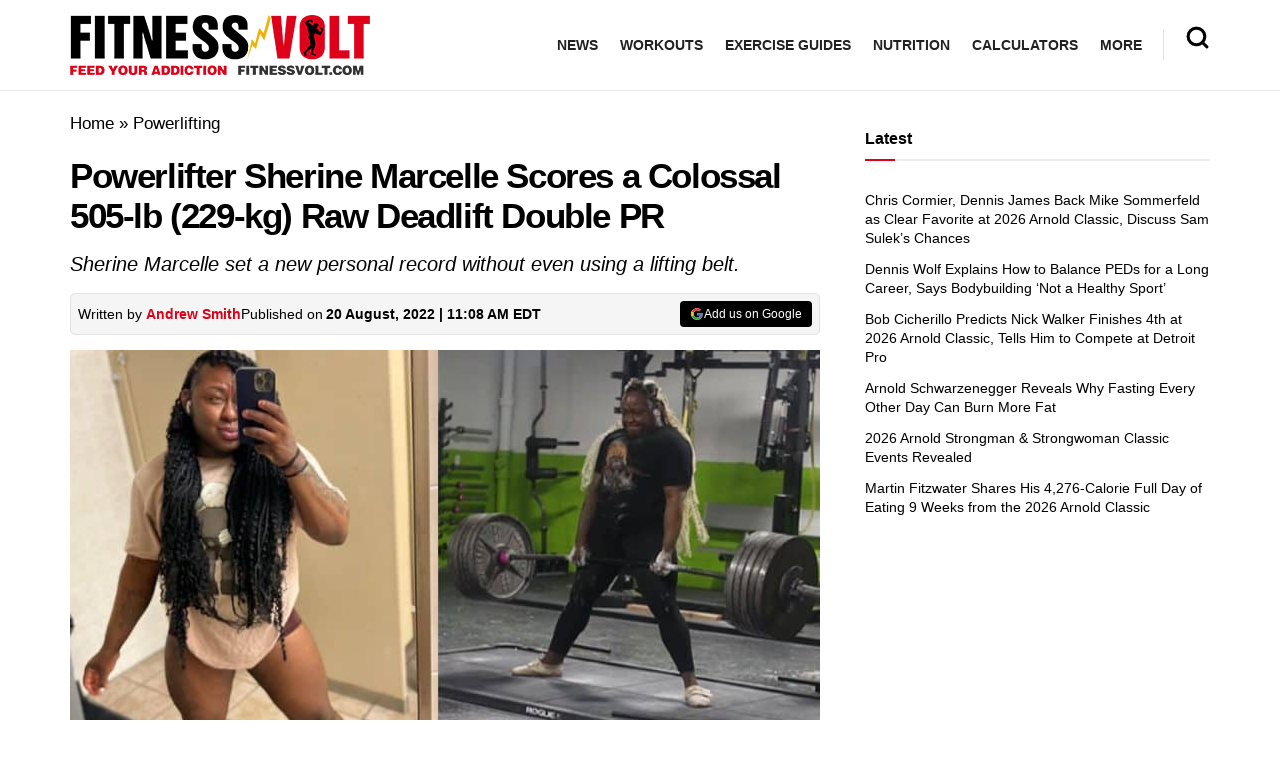

--- FILE ---
content_type: text/html; charset=UTF-8
request_url: https://fitnessvolt.com/sherine-marcelle-505lb-raw-deadlift-double-pr/
body_size: 69247
content:
<!doctype html>
<!--[if lt IE 7]> <html class="no-js lt-ie9 lt-ie8 lt-ie7" lang="en-US"> <![endif]-->
<!--[if IE 7]>    <html class="no-js lt-ie9 lt-ie8" lang="en-US"> <![endif]-->
<!--[if IE 8]>    <html class="no-js lt-ie9" lang="en-US"> <![endif]-->
<!--[if IE 9]>    <html class="no-js lt-ie10" lang="en-US"> <![endif]-->
<!--[if gt IE 8]><!--> <html class="no-js" lang="en-US"> <!--<![endif]-->
<head><meta http-equiv="Content-Type" content="text/html; charset=UTF-8" /><script>if(navigator.userAgent.match(/MSIE|Internet Explorer/i)||navigator.userAgent.match(/Trident\/7\..*?rv:11/i)){var href=document.location.href;if(!href.match(/[?&]nowprocket/)){if(href.indexOf("?")==-1){if(href.indexOf("#")==-1){document.location.href=href+"?nowprocket=1"}else{document.location.href=href.replace("#","?nowprocket=1#")}}else{if(href.indexOf("#")==-1){document.location.href=href+"&nowprocket=1"}else{document.location.href=href.replace("#","&nowprocket=1#")}}}}</script><script>(()=>{class RocketLazyLoadScripts{constructor(){this.v="1.2.6",this.triggerEvents=["keydown","mousedown","mousemove","touchmove","touchstart","touchend","wheel"],this.userEventHandler=this.t.bind(this),this.touchStartHandler=this.i.bind(this),this.touchMoveHandler=this.o.bind(this),this.touchEndHandler=this.h.bind(this),this.clickHandler=this.u.bind(this),this.interceptedClicks=[],this.interceptedClickListeners=[],this.l(this),window.addEventListener("pageshow",(t=>{this.persisted=t.persisted,this.everythingLoaded&&this.m()})),this.CSPIssue=sessionStorage.getItem("rocketCSPIssue"),document.addEventListener("securitypolicyviolation",(t=>{this.CSPIssue||"script-src-elem"!==t.violatedDirective||"data"!==t.blockedURI||(this.CSPIssue=!0,sessionStorage.setItem("rocketCSPIssue",!0))})),document.addEventListener("DOMContentLoaded",(()=>{this.k()})),this.delayedScripts={normal:[],async:[],defer:[]},this.trash=[],this.allJQueries=[]}p(t){document.hidden?t.t():(this.triggerEvents.forEach((e=>window.addEventListener(e,t.userEventHandler,{passive:!0}))),window.addEventListener("touchstart",t.touchStartHandler,{passive:!0}),window.addEventListener("mousedown",t.touchStartHandler),document.addEventListener("visibilitychange",t.userEventHandler))}_(){this.triggerEvents.forEach((t=>window.removeEventListener(t,this.userEventHandler,{passive:!0}))),document.removeEventListener("visibilitychange",this.userEventHandler)}i(t){"HTML"!==t.target.tagName&&(window.addEventListener("touchend",this.touchEndHandler),window.addEventListener("mouseup",this.touchEndHandler),window.addEventListener("touchmove",this.touchMoveHandler,{passive:!0}),window.addEventListener("mousemove",this.touchMoveHandler),t.target.addEventListener("click",this.clickHandler),this.L(t.target,!0),this.S(t.target,"onclick","rocket-onclick"),this.C())}o(t){window.removeEventListener("touchend",this.touchEndHandler),window.removeEventListener("mouseup",this.touchEndHandler),window.removeEventListener("touchmove",this.touchMoveHandler,{passive:!0}),window.removeEventListener("mousemove",this.touchMoveHandler),t.target.removeEventListener("click",this.clickHandler),this.L(t.target,!1),this.S(t.target,"rocket-onclick","onclick"),this.M()}h(){window.removeEventListener("touchend",this.touchEndHandler),window.removeEventListener("mouseup",this.touchEndHandler),window.removeEventListener("touchmove",this.touchMoveHandler,{passive:!0}),window.removeEventListener("mousemove",this.touchMoveHandler)}u(t){t.target.removeEventListener("click",this.clickHandler),this.L(t.target,!1),this.S(t.target,"rocket-onclick","onclick"),this.interceptedClicks.push(t),t.preventDefault(),t.stopPropagation(),t.stopImmediatePropagation(),this.M()}O(){window.removeEventListener("touchstart",this.touchStartHandler,{passive:!0}),window.removeEventListener("mousedown",this.touchStartHandler),this.interceptedClicks.forEach((t=>{t.target.dispatchEvent(new MouseEvent("click",{view:t.view,bubbles:!0,cancelable:!0}))}))}l(t){EventTarget.prototype.addEventListenerWPRocketBase=EventTarget.prototype.addEventListener,EventTarget.prototype.addEventListener=function(e,i,o){"click"!==e||t.windowLoaded||i===t.clickHandler||t.interceptedClickListeners.push({target:this,func:i,options:o}),(this||window).addEventListenerWPRocketBase(e,i,o)}}L(t,e){this.interceptedClickListeners.forEach((i=>{i.target===t&&(e?t.removeEventListener("click",i.func,i.options):t.addEventListener("click",i.func,i.options))})),t.parentNode!==document.documentElement&&this.L(t.parentNode,e)}D(){return new Promise((t=>{this.P?this.M=t:t()}))}C(){this.P=!0}M(){this.P=!1}S(t,e,i){t.hasAttribute&&t.hasAttribute(e)&&(event.target.setAttribute(i,event.target.getAttribute(e)),event.target.removeAttribute(e))}t(){this._(this),"loading"===document.readyState?document.addEventListener("DOMContentLoaded",this.R.bind(this)):this.R()}k(){let t=[];document.querySelectorAll("script[type=rocketlazyloadscript][data-rocket-src]").forEach((e=>{let i=e.getAttribute("data-rocket-src");if(i&&!i.startsWith("data:")){0===i.indexOf("//")&&(i=location.protocol+i);try{const o=new URL(i).origin;o!==location.origin&&t.push({src:o,crossOrigin:e.crossOrigin||"module"===e.getAttribute("data-rocket-type")})}catch(t){}}})),t=[...new Map(t.map((t=>[JSON.stringify(t),t]))).values()],this.T(t,"preconnect")}async R(){this.lastBreath=Date.now(),this.j(this),this.F(this),this.I(),this.W(),this.q(),await this.A(this.delayedScripts.normal),await this.A(this.delayedScripts.defer),await this.A(this.delayedScripts.async);try{await this.U(),await this.H(this),await this.J()}catch(t){console.error(t)}window.dispatchEvent(new Event("rocket-allScriptsLoaded")),this.everythingLoaded=!0,this.D().then((()=>{this.O()})),this.N()}W(){document.querySelectorAll("script[type=rocketlazyloadscript]").forEach((t=>{t.hasAttribute("data-rocket-src")?t.hasAttribute("async")&&!1!==t.async?this.delayedScripts.async.push(t):t.hasAttribute("defer")&&!1!==t.defer||"module"===t.getAttribute("data-rocket-type")?this.delayedScripts.defer.push(t):this.delayedScripts.normal.push(t):this.delayedScripts.normal.push(t)}))}async B(t){if(await this.G(),!0!==t.noModule||!("noModule"in HTMLScriptElement.prototype))return new Promise((e=>{let i;function o(){(i||t).setAttribute("data-rocket-status","executed"),e()}try{if(navigator.userAgent.indexOf("Firefox/")>0||""===navigator.vendor||this.CSPIssue)i=document.createElement("script"),[...t.attributes].forEach((t=>{let e=t.nodeName;"type"!==e&&("data-rocket-type"===e&&(e="type"),"data-rocket-src"===e&&(e="src"),i.setAttribute(e,t.nodeValue))})),t.text&&(i.text=t.text),i.hasAttribute("src")?(i.addEventListener("load",o),i.addEventListener("error",(function(){i.setAttribute("data-rocket-status","failed-network"),e()})),setTimeout((()=>{i.isConnected||e()}),1)):(i.text=t.text,o()),t.parentNode.replaceChild(i,t);else{const i=t.getAttribute("data-rocket-type"),s=t.getAttribute("data-rocket-src");i?(t.type=i,t.removeAttribute("data-rocket-type")):t.removeAttribute("type"),t.addEventListener("load",o),t.addEventListener("error",(i=>{this.CSPIssue&&i.target.src.startsWith("data:")?(console.log("WPRocket: data-uri blocked by CSP -> fallback"),t.removeAttribute("src"),this.B(t).then(e)):(t.setAttribute("data-rocket-status","failed-network"),e())})),s?(t.removeAttribute("data-rocket-src"),t.src=s):t.src="data:text/javascript;base64,"+window.btoa(unescape(encodeURIComponent(t.text)))}}catch(i){t.setAttribute("data-rocket-status","failed-transform"),e()}}));t.setAttribute("data-rocket-status","skipped")}async A(t){const e=t.shift();return e&&e.isConnected?(await this.B(e),this.A(t)):Promise.resolve()}q(){this.T([...this.delayedScripts.normal,...this.delayedScripts.defer,...this.delayedScripts.async],"preload")}T(t,e){var i=document.createDocumentFragment();t.forEach((t=>{const o=t.getAttribute&&t.getAttribute("data-rocket-src")||t.src;if(o&&!o.startsWith("data:")){const s=document.createElement("link");s.href=o,s.rel=e,"preconnect"!==e&&(s.as="script"),t.getAttribute&&"module"===t.getAttribute("data-rocket-type")&&(s.crossOrigin=!0),t.crossOrigin&&(s.crossOrigin=t.crossOrigin),t.integrity&&(s.integrity=t.integrity),i.appendChild(s),this.trash.push(s)}})),document.head.appendChild(i)}j(t){let e={};function i(i,o){return e[o].eventsToRewrite.indexOf(i)>=0&&!t.everythingLoaded?"rocket-"+i:i}function o(t,o){!function(t){e[t]||(e[t]={originalFunctions:{add:t.addEventListener,remove:t.removeEventListener},eventsToRewrite:[]},t.addEventListener=function(){arguments[0]=i(arguments[0],t),e[t].originalFunctions.add.apply(t,arguments)},t.removeEventListener=function(){arguments[0]=i(arguments[0],t),e[t].originalFunctions.remove.apply(t,arguments)})}(t),e[t].eventsToRewrite.push(o)}function s(e,i){let o=e[i];e[i]=null,Object.defineProperty(e,i,{get:()=>o||function(){},set(s){t.everythingLoaded?o=s:e["rocket"+i]=o=s}})}o(document,"DOMContentLoaded"),o(window,"DOMContentLoaded"),o(window,"load"),o(window,"pageshow"),o(document,"readystatechange"),s(document,"onreadystatechange"),s(window,"onload"),s(window,"onpageshow");try{Object.defineProperty(document,"readyState",{get:()=>t.rocketReadyState,set(e){t.rocketReadyState=e},configurable:!0}),document.readyState="loading"}catch(t){console.log("WPRocket DJE readyState conflict, bypassing")}}F(t){let e;function i(e){return t.everythingLoaded?e:e.split(" ").map((t=>"load"===t||0===t.indexOf("load.")?"rocket-jquery-load":t)).join(" ")}function o(o){function s(t){const e=o.fn[t];o.fn[t]=o.fn.init.prototype[t]=function(){return this[0]===window&&("string"==typeof arguments[0]||arguments[0]instanceof String?arguments[0]=i(arguments[0]):"object"==typeof arguments[0]&&Object.keys(arguments[0]).forEach((t=>{const e=arguments[0][t];delete arguments[0][t],arguments[0][i(t)]=e}))),e.apply(this,arguments),this}}o&&o.fn&&!t.allJQueries.includes(o)&&(o.fn.ready=o.fn.init.prototype.ready=function(e){return t.domReadyFired?e.bind(document)(o):document.addEventListener("rocket-DOMContentLoaded",(()=>e.bind(document)(o))),o([])},s("on"),s("one"),t.allJQueries.push(o)),e=o}o(window.jQuery),Object.defineProperty(window,"jQuery",{get:()=>e,set(t){o(t)}})}async H(t){const e=document.querySelector("script[data-webpack]");e&&(await async function(){return new Promise((t=>{e.addEventListener("load",t),e.addEventListener("error",t)}))}(),await t.K(),await t.H(t))}async U(){this.domReadyFired=!0;try{document.readyState="interactive"}catch(t){}await this.G(),document.dispatchEvent(new Event("rocket-readystatechange")),await this.G(),document.rocketonreadystatechange&&document.rocketonreadystatechange(),await this.G(),document.dispatchEvent(new Event("rocket-DOMContentLoaded")),await this.G(),window.dispatchEvent(new Event("rocket-DOMContentLoaded"))}async J(){try{document.readyState="complete"}catch(t){}await this.G(),document.dispatchEvent(new Event("rocket-readystatechange")),await this.G(),document.rocketonreadystatechange&&document.rocketonreadystatechange(),await this.G(),window.dispatchEvent(new Event("rocket-load")),await this.G(),window.rocketonload&&window.rocketonload(),await this.G(),this.allJQueries.forEach((t=>t(window).trigger("rocket-jquery-load"))),await this.G();const t=new Event("rocket-pageshow");t.persisted=this.persisted,window.dispatchEvent(t),await this.G(),window.rocketonpageshow&&window.rocketonpageshow({persisted:this.persisted}),this.windowLoaded=!0}m(){document.onreadystatechange&&document.onreadystatechange(),window.onload&&window.onload(),window.onpageshow&&window.onpageshow({persisted:this.persisted})}I(){const t=new Map;document.write=document.writeln=function(e){const i=document.currentScript;i||console.error("WPRocket unable to document.write this: "+e);const o=document.createRange(),s=i.parentElement;let n=t.get(i);void 0===n&&(n=i.nextSibling,t.set(i,n));const c=document.createDocumentFragment();o.setStart(c,0),c.appendChild(o.createContextualFragment(e)),s.insertBefore(c,n)}}async G(){Date.now()-this.lastBreath>45&&(await this.K(),this.lastBreath=Date.now())}async K(){return document.hidden?new Promise((t=>setTimeout(t))):new Promise((t=>requestAnimationFrame(t)))}N(){this.trash.forEach((t=>t.remove()))}static run(){const t=new RocketLazyLoadScripts;t.p(t)}}RocketLazyLoadScripts.run()})();</script>
    
    <meta name='viewport' content='width=device-width, initial-scale=1, user-scalable=yes' />
    <link rel="profile" href="https://gmpg.org/xfn/11" />
    <link rel="pingback" href="https://fitnessvolt.com/xmlrpc.php" />
    <meta name="theme-color" content="#dd0119">
             <meta name="msapplication-navbutton-color" content="#dd0119">
             <meta name="apple-mobile-web-app-status-bar-style" content="#dd0119"><meta name='robots' content='max-image-preview:large' />
			<script type="text/javascript">
              var jnews_ajax_url = '/?ajax-request=jnews'
			</script>
			<script type="text/javascript">;window.jnews=window.jnews||{},window.jnews.library=window.jnews.library||{},window.jnews.library=function(){"use strict";var t=this;t.win=window,t.doc=document,t.globalBody=t.doc.getElementsByTagName("body")[0],t.globalBody=t.globalBody?t.globalBody:t.doc,t.win.jnewsDataStorage=t.win.jnewsDataStorage||{_storage:new WeakMap,put:function(t,e,n){this._storage.has(t)||this._storage.set(t,new Map),this._storage.get(t).set(e,n)},get:function(t,e){return this._storage.get(t).get(e)},has:function(t,e){return this._storage.has(t)&&this._storage.get(t).has(e)},remove:function(t,e){var n=this._storage.get(t).delete(e);return 0===!this._storage.get(t).size&&this._storage.delete(t),n}},t.windowWidth=function(){return t.win.innerWidth||t.docEl.clientWidth||t.globalBody.clientWidth},t.windowHeight=function(){return t.win.innerHeight||t.docEl.clientHeight||t.globalBody.clientHeight},t.requestAnimationFrame=t.win.requestAnimationFrame||t.win.webkitRequestAnimationFrame||t.win.mozRequestAnimationFrame||t.win.msRequestAnimationFrame||window.oRequestAnimationFrame||function(t){return setTimeout(t,1e3/60)},t.cancelAnimationFrame=t.win.cancelAnimationFrame||t.win.webkitCancelAnimationFrame||t.win.webkitCancelRequestAnimationFrame||t.win.mozCancelAnimationFrame||t.win.msCancelRequestAnimationFrame||t.win.oCancelRequestAnimationFrame||function(t){clearTimeout(t)},t.classListSupport="classList"in document.createElement("_"),t.hasClass=t.classListSupport?function(t,e){return t.classList.contains(e)}:function(t,e){return t.className.indexOf(e)>=0},t.addClass=t.classListSupport?function(e,n){t.hasClass(e,n)||e.classList.add(n)}:function(e,n){t.hasClass(e,n)||(e.className+=" "+n)},t.removeClass=t.classListSupport?function(e,n){t.hasClass(e,n)&&e.classList.remove(n)}:function(e,n){t.hasClass(e,n)&&(e.className=e.className.replace(n,""))},t.objKeys=function(t){var e=[];for(var n in t)Object.prototype.hasOwnProperty.call(t,n)&&e.push(n);return e},t.isObjectSame=function(t,e){var n=!0;return JSON.stringify(t)!==JSON.stringify(e)&&(n=!1),n},t.extend=function(){for(var t,e,n,i=arguments[0]||{},o=1,a=arguments.length;o<a;o++)if(null!==(t=arguments[o]))for(e in t)i!==(n=t[e])&&void 0!==n&&(i[e]=n);return i},t.dataStorage=t.win.jnewsDataStorage,t.isVisible=function(t){return 0!==t.offsetWidth&&0!==t.offsetHeight||t.getBoundingClientRect().length},t.getHeight=function(t){return t.offsetHeight||t.clientHeight||t.getBoundingClientRect().height},t.getWidth=function(t){return t.offsetWidth||t.clientWidth||t.getBoundingClientRect().width},t.supportsPassive=!1;try{var e=Object.defineProperty({},"passive",{get:function(){t.supportsPassive=!0}});"createEvent"in t.doc?t.win.addEventListener("test",null,e):"fireEvent"in t.doc&&t.win.attachEvent("test",null)}catch(t){}t.passiveOption=!!t.supportsPassive&&{passive:!0},t.addEvents=function(e,n,i){for(var o in n){var a=["touchstart","touchmove"].indexOf(o)>=0&&!i&&t.passiveOption;"createEvent"in t.doc?e.addEventListener(o,n[o],a):"fireEvent"in t.doc&&e.attachEvent("on"+o,n[o])}},t.removeEvents=function(e,n){for(var i in n)"createEvent"in t.doc?e.removeEventListener(i,n[i]):"fireEvent"in t.doc&&e.detachEvent("on"+i,n[i])},t.triggerEvents=function(e,n,i){var o;i=i||{detail:null};return"createEvent"in t.doc?(!(o=t.doc.createEvent("CustomEvent")||new CustomEvent(n)).initCustomEvent||o.initCustomEvent(n,!0,!1,i),void e.dispatchEvent(o)):"fireEvent"in t.doc?((o=t.doc.createEventObject()).eventType=n,void e.fireEvent("on"+o.eventType,o)):void 0},t.getParents=function(e,n){void 0===n&&(n=t.doc);for(var i=[],o=e.parentNode,a=!1;!a;)if(o){var s=o;s.querySelectorAll(n).length?a=!0:(i.push(s),o=s.parentNode)}else i=[],a=!0;return i},t.forEach=function(t,e,n){for(var i=0,o=t.length;i<o;i++)e.call(n,t[i],i)},t.getText=function(t){return t.innerText||t.textContent},t.setText=function(t,e){var n="object"==typeof e?e.innerText||e.textContent:e;t.innerText&&(t.innerText=n),t.textContent&&(t.textContent=n)},t.httpBuildQuery=function(e){return t.objKeys(e).reduce(function e(n){var i=arguments.length>1&&void 0!==arguments[1]?arguments[1]:null;return function(o,a){var s=n[a];a=encodeURIComponent(a);var r=i?"".concat(i,"[").concat(a,"]"):a;return null==s||"function"==typeof s?(o.push("".concat(r,"=")),o):["number","boolean","string"].includes(typeof s)?(o.push("".concat(r,"=").concat(encodeURIComponent(s))),o):(o.push(t.objKeys(s).reduce(e(s,r),[]).join("&")),o)}}(e),[]).join("&")},t.scrollTo=function(e,n,i){function o(t,e,n){this.start=this.position(),this.change=t-this.start,this.currentTime=0,this.increment=20,this.duration=void 0===n?500:n,this.callback=e,this.finish=!1,this.animateScroll()}return Math.easeInOutQuad=function(t,e,n,i){return(t/=i/2)<1?n/2*t*t+e:-n/2*(--t*(t-2)-1)+e},o.prototype.stop=function(){this.finish=!0},o.prototype.move=function(e){t.doc.documentElement.scrollTop=e,t.globalBody.parentNode.scrollTop=e,t.globalBody.scrollTop=e},o.prototype.position=function(){return t.doc.documentElement.scrollTop||t.globalBody.parentNode.scrollTop||t.globalBody.scrollTop},o.prototype.animateScroll=function(){this.currentTime+=this.increment;var e=Math.easeInOutQuad(this.currentTime,this.start,this.change,this.duration);this.move(e),this.currentTime<this.duration&&!this.finish?t.requestAnimationFrame.call(t.win,this.animateScroll.bind(this)):this.callback&&"function"==typeof this.callback&&this.callback()},new o(e,n,i)},t.unwrap=function(e){var n,i=e;t.forEach(e,(function(t,e){n?n+=t:n=t})),i.replaceWith(n)},t.performance={start:function(t){performance.mark(t+"Start")},stop:function(t){performance.mark(t+"End"),performance.measure(t,t+"Start",t+"End")}},t.fps=function(){var e=0,n=0,i=0;!function(){var o=e=0,a=0,s=0,r=document.getElementById("fpsTable"),c=function(e){void 0===document.getElementsByTagName("body")[0]?t.requestAnimationFrame.call(t.win,(function(){c(e)})):document.getElementsByTagName("body")[0].appendChild(e)};null===r&&((r=document.createElement("div")).style.position="fixed",r.style.top="120px",r.style.left="10px",r.style.width="100px",r.style.height="20px",r.style.border="1px solid black",r.style.fontSize="11px",r.style.zIndex="100000",r.style.backgroundColor="white",r.id="fpsTable",c(r));var l=function(){i++,n=Date.now(),(a=(i/(s=(n-e)/1e3)).toPrecision(2))!=o&&(o=a,r.innerHTML=o+"fps"),1<s&&(e=n,i=0),t.requestAnimationFrame.call(t.win,l)};l()}()},t.instr=function(t,e){for(var n=0;n<e.length;n++)if(-1!==t.toLowerCase().indexOf(e[n].toLowerCase()))return!0},t.winLoad=function(e,n){function i(i){if("complete"===t.doc.readyState||"interactive"===t.doc.readyState)return!i||n?setTimeout(e,n||1):e(i),1}i()||t.addEvents(t.win,{load:i})},t.docReady=function(e,n){function i(i){if("complete"===t.doc.readyState||"interactive"===t.doc.readyState)return!i||n?setTimeout(e,n||1):e(i),1}i()||t.addEvents(t.doc,{DOMContentLoaded:i})},t.fireOnce=function(){t.docReady((function(){t.assets=t.assets||[],t.assets.length&&(t.boot(),t.load_assets())}),50)},t.boot=function(){t.length&&t.doc.querySelectorAll("style[media]").forEach((function(t){"not all"==t.getAttribute("media")&&t.removeAttribute("media")}))},t.create_js=function(e,n){var i=t.doc.createElement("script");switch(i.setAttribute("src",e),n){case"defer":i.setAttribute("defer",!0);break;case"async":i.setAttribute("async",!0);break;case"deferasync":i.setAttribute("defer",!0),i.setAttribute("async",!0)}t.globalBody.appendChild(i)},t.load_assets=function(){"object"==typeof t.assets&&t.forEach(t.assets.slice(0),(function(e,n){var i="";e.defer&&(i+="defer"),e.async&&(i+="async"),t.create_js(e.url,i);var o=t.assets.indexOf(e);o>-1&&t.assets.splice(o,1)})),t.assets=jnewsoption.au_scripts=window.jnewsads=[]},t.docReady((function(){t.globalBody=t.globalBody==t.doc?t.doc.getElementsByTagName("body")[0]:t.globalBody,t.globalBody=t.globalBody?t.globalBody:t.doc}))},window.jnews.library=new window.jnews.library;</script>
	<!-- This site is optimized with the Yoast SEO Premium plugin v15.2 - https://yoast.com/wordpress/plugins/seo/ -->
	<title>Powerlifter Sherine Marcelle Scores a Colossal 505-lb (229-kg) Raw Deadlift Double PR &ndash; Fitness Volt</title>
<link rel="preload" as="font" href="https://fitnessvolt.com/wp-content/themes/jnews/assets/fonts/jegicon/fonts/jegicon.woff" crossorigin>
<link rel="preload" as="font" href="https://fitnessvolt.com/wp-content/plugins/wpdiscuz/themes/default/css/fonts/sqr721c-webfont.woff" crossorigin>
<link rel="preload" as="font" href="https://fitnessvolt.com/wp-content/plugins/wpdiscuz/themes/default/css/fonts/sqr721c-webfont.svg" crossorigin>
<link rel="preload" as="font" href="https://fitnessvolt.com/wp-content/plugins/wpdiscuz/themes/default/css/fonts/sqr721c-webfont.woff2" crossorigin>
<link rel="preload" as="font" href="https://fitnessvolt.com/wp-content/plugins/wpdiscuz/assets/third-party/font-awesome-5.13.0/webfonts/fa-solid-900.woff" crossorigin>
<link rel="preload" as="font" href="https://fitnessvolt.com/wp-content/plugins/wpdiscuz/assets/third-party/font-awesome-5.13.0/webfonts/fa-brands-400.woff" crossorigin>
<link rel="preload" as="font" href="https://fitnessvolt.com/wp-content/plugins/wpdiscuz/assets/third-party/font-awesome-5.13.0/webfonts/fa-brands-400.ttf" crossorigin>
<link rel="preload" as="font" href="https://fitnessvolt.com/wp-content/plugins/wpdiscuz/assets/third-party/font-awesome-5.13.0/webfonts/fa-brands-400.svg" crossorigin>
<link rel="preload" as="font" href="https://fitnessvolt.com/wp-content/plugins/wpdiscuz/assets/third-party/font-awesome-5.13.0/webfonts/fa-regular-400.woff2" crossorigin>
<link rel="preload" as="font" href="https://fitnessvolt.com/wp-content/plugins/wpdiscuz/assets/third-party/font-awesome-5.13.0/webfonts/fa-regular-400.woff" crossorigin>
<link rel="preload" as="font" href="https://fitnessvolt.com/wp-content/plugins/wpdiscuz/assets/third-party/font-awesome-5.13.0/webfonts/fa-regular-400.ttf" crossorigin>
<link rel="preload" as="font" href="https://fitnessvolt.com/wp-content/plugins/wpdiscuz/assets/third-party/font-awesome-5.13.0/webfonts/fa-regular-400.svg" crossorigin>
<link rel="preload" as="font" href="https://fitnessvolt.com/wp-content/plugins/wpdiscuz/assets/third-party/font-awesome-5.13.0/webfonts/fa-solid-900.woff2" crossorigin>
<link rel="preload" as="font" href="https://fitnessvolt.com/wp-content/plugins/wpdiscuz/assets/third-party/font-awesome-5.13.0/webfonts/fa-solid-900.ttf" crossorigin>
<link rel="preload" as="font" href="https://fitnessvolt.com/wp-content/plugins/wpdiscuz/assets/third-party/font-awesome-5.13.0/webfonts/fa-solid-900.svg" crossorigin>
	<meta name="description" content="The last time Sherine Marcelle shared a PR was a long time ago, but it&#039;s now clear that she&#039;s been working on something incredible behind the scenes." />
	<meta name="robots" content="index, follow, max-snippet:-1, max-image-preview:large, max-video-preview:-1" />
	<link rel="canonical" href="https://fitnessvolt.com/sherine-marcelle-505lb-raw-deadlift-double-pr/" />
	<meta property="og:locale" content="en_US" />
	<meta property="og:type" content="article" />
	<meta property="og:title" content="Powerlifter Sherine Marcelle Scores a Colossal 505-lb (229-kg) Raw Deadlift Double PR &ndash; Fitness Volt" />
	<meta property="og:description" content="The last time Sherine Marcelle shared a PR was a long time ago, but it&#039;s now clear that she&#039;s been working on something incredible behind the scenes." />
	<meta property="og:url" content="https://fitnessvolt.com/sherine-marcelle-505lb-raw-deadlift-double-pr/" />
	<meta property="og:site_name" content="Fitness Volt" />
	<meta property="article:publisher" content="https://www.facebook.com/FitnessVolt/" />
	<meta property="article:published_time" content="2022-08-20T15:08:04+00:00" />
	<meta property="og:image" content="https://fitnessvolt.com/wp-content/uploads/2022/08/Sherine.jpg" />
	<meta property="og:image:width" content="1200" />
	<meta property="og:image:height" content="675" />
	<meta property="fb:app_id" content="2815243861819711" />
	<meta name="twitter:card" content="summary_large_image" />
	<meta name="twitter:creator" content="@fitness_volt" />
	<meta name="twitter:site" content="@fitness_volt" />
	<!-- / Yoast SEO Premium plugin. -->


<link rel='dns-prefetch' href='//scripts.mediavine.com' />
<link rel='dns-prefetch' href='//cdnjs.cloudflare.com' />
<link rel='dns-prefetch' href='//fonts.googleapis.com' />
<link rel='dns-prefetch' href='//fonts.gstatic.com' />
<link rel='dns-prefetch' href='//onesignal.com' />
<link rel='dns-prefetch' href='//cdn.onesignal.com' />
<link rel='dns-prefetch' href='//google-analytics.com' />
<link rel='dns-prefetch' href='//www.google-analytics.com' />
<link rel='dns-prefetch' href='//ssl.google-analytics.com' />
<link rel='dns-prefetch' href='//googleads.g.doubleclick.net' />
<link rel='dns-prefetch' href='//adservice.google.com' />
<link rel='dns-prefetch' href='//pagead2.googlesyndication.com' />
<link rel='dns-prefetch' href='//tpc.googlesyndication.com' />
<link rel='dns-prefetch' href='//youtube.com' />
<link rel='dns-prefetch' href='//i.ytimg.com' />
<link rel='dns-prefetch' href='//www.facebook.com' />
<link rel='dns-prefetch' href='//connect.facebook.net' />
<link rel='dns-prefetch' href='//platform.twitter.com' />
<link rel='dns-prefetch' href='//syndication.twitter.com' />
<link rel='dns-prefetch' href='//platform.instagram.com' />
<link rel='dns-prefetch' href='//www.instagram.com' />
<link rel='dns-prefetch' href='//secure.gravatar.com' />
<link rel='dns-prefetch' href='//s.gravatar.com' />
<link rel='dns-prefetch' href='//0.gravatar.com' />
<link rel='dns-prefetch' href='//2.gravatar.com' />
<link rel='dns-prefetch' href='//1.gravatar.com' />
<link rel='dns-prefetch' href='//ad.doubleclick.net' />
<link rel='dns-prefetch' href='//stats.g.doubleclick.net' />
<link rel='dns-prefetch' href='//cm.g.doubleclick.net' />

<link rel="alternate" type="application/rss+xml" title="Fitness Volt &raquo; Feed" href="https://fitnessvolt.com/feed/" />
<link rel="alternate" type="application/rss+xml" title="Fitness Volt &raquo; Comments Feed" href="https://fitnessvolt.com/comments/feed/" />
<link rel="alternate" type="application/rss+xml" title="Fitness Volt &raquo; Powerlifter Sherine Marcelle Scores a Colossal 505-lb (229-kg) Raw Deadlift Double PR Comments Feed" href="https://fitnessvolt.com/sherine-marcelle-505lb-raw-deadlift-double-pr/feed/" />
<link rel="preload" as="image" href="https://fitnessvolt.com/wp-content/uploads/2022/08/Sherine-750x422.jpg" imagesrcset="https://fitnessvolt.com/wp-content/uploads/2022/08/Sherine-750x422.jpg 750w, https://fitnessvolt.com/wp-content/uploads/2022/08/Sherine-300x169.jpg 300w, https://fitnessvolt.com/wp-content/uploads/2022/08/Sherine-1024x576.jpg 1024w, https://fitnessvolt.com/wp-content/uploads/2022/08/Sherine-768x432.jpg 768w, https://fitnessvolt.com/wp-content/uploads/2022/08/Sherine-1140x641.jpg 1140w, https://fitnessvolt.com/wp-content/uploads/2022/08/Sherine-765x430.jpg 765w, https://fitnessvolt.com/wp-content/uploads/2022/08/Sherine.jpg 1200w" imagesizes="(max-width: 750px) 100vw, 750px"  /><style type="text/css">
img.wp-smiley,
img.emoji {
	display: inline !important;
	border: none !important;
	box-shadow: none !important;
	height: 1em !important;
	width: 1em !important;
	margin: 0 0.07em !important;
	vertical-align: -0.1em !important;
	background: none !important;
	padding: 0 !important;
}
</style>
	<link rel='stylesheet' id='classic-theme-styles-css' href='https://fitnessvolt.com/wp-includes/css/classic-themes.min.css?ver=7b00367faa800730485c1ebc29f3a0fe' type='text/css' media='all' />
<style id='global-styles-inline-css' type='text/css'>
body{--wp--preset--color--black: #000000;--wp--preset--color--cyan-bluish-gray: #abb8c3;--wp--preset--color--white: #ffffff;--wp--preset--color--pale-pink: #f78da7;--wp--preset--color--vivid-red: #cf2e2e;--wp--preset--color--luminous-vivid-orange: #ff6900;--wp--preset--color--luminous-vivid-amber: #fcb900;--wp--preset--color--light-green-cyan: #7bdcb5;--wp--preset--color--vivid-green-cyan: #00d084;--wp--preset--color--pale-cyan-blue: #8ed1fc;--wp--preset--color--vivid-cyan-blue: #0693e3;--wp--preset--color--vivid-purple: #9b51e0;--wp--preset--gradient--vivid-cyan-blue-to-vivid-purple: linear-gradient(135deg,rgba(6,147,227,1) 0%,rgb(155,81,224) 100%);--wp--preset--gradient--light-green-cyan-to-vivid-green-cyan: linear-gradient(135deg,rgb(122,220,180) 0%,rgb(0,208,130) 100%);--wp--preset--gradient--luminous-vivid-amber-to-luminous-vivid-orange: linear-gradient(135deg,rgba(252,185,0,1) 0%,rgba(255,105,0,1) 100%);--wp--preset--gradient--luminous-vivid-orange-to-vivid-red: linear-gradient(135deg,rgba(255,105,0,1) 0%,rgb(207,46,46) 100%);--wp--preset--gradient--very-light-gray-to-cyan-bluish-gray: linear-gradient(135deg,rgb(238,238,238) 0%,rgb(169,184,195) 100%);--wp--preset--gradient--cool-to-warm-spectrum: linear-gradient(135deg,rgb(74,234,220) 0%,rgb(151,120,209) 20%,rgb(207,42,186) 40%,rgb(238,44,130) 60%,rgb(251,105,98) 80%,rgb(254,248,76) 100%);--wp--preset--gradient--blush-light-purple: linear-gradient(135deg,rgb(255,206,236) 0%,rgb(152,150,240) 100%);--wp--preset--gradient--blush-bordeaux: linear-gradient(135deg,rgb(254,205,165) 0%,rgb(254,45,45) 50%,rgb(107,0,62) 100%);--wp--preset--gradient--luminous-dusk: linear-gradient(135deg,rgb(255,203,112) 0%,rgb(199,81,192) 50%,rgb(65,88,208) 100%);--wp--preset--gradient--pale-ocean: linear-gradient(135deg,rgb(255,245,203) 0%,rgb(182,227,212) 50%,rgb(51,167,181) 100%);--wp--preset--gradient--electric-grass: linear-gradient(135deg,rgb(202,248,128) 0%,rgb(113,206,126) 100%);--wp--preset--gradient--midnight: linear-gradient(135deg,rgb(2,3,129) 0%,rgb(40,116,252) 100%);--wp--preset--duotone--dark-grayscale: url('#wp-duotone-dark-grayscale');--wp--preset--duotone--grayscale: url('#wp-duotone-grayscale');--wp--preset--duotone--purple-yellow: url('#wp-duotone-purple-yellow');--wp--preset--duotone--blue-red: url('#wp-duotone-blue-red');--wp--preset--duotone--midnight: url('#wp-duotone-midnight');--wp--preset--duotone--magenta-yellow: url('#wp-duotone-magenta-yellow');--wp--preset--duotone--purple-green: url('#wp-duotone-purple-green');--wp--preset--duotone--blue-orange: url('#wp-duotone-blue-orange');--wp--preset--font-size--small: 13px;--wp--preset--font-size--medium: 20px;--wp--preset--font-size--large: 36px;--wp--preset--font-size--x-large: 42px;--wp--preset--spacing--20: 0.44rem;--wp--preset--spacing--30: 0.67rem;--wp--preset--spacing--40: 1rem;--wp--preset--spacing--50: 1.5rem;--wp--preset--spacing--60: 2.25rem;--wp--preset--spacing--70: 3.38rem;--wp--preset--spacing--80: 5.06rem;--wp--preset--shadow--natural: 6px 6px 9px rgba(0, 0, 0, 0.2);--wp--preset--shadow--deep: 12px 12px 50px rgba(0, 0, 0, 0.4);--wp--preset--shadow--sharp: 6px 6px 0px rgba(0, 0, 0, 0.2);--wp--preset--shadow--outlined: 6px 6px 0px -3px rgba(255, 255, 255, 1), 6px 6px rgba(0, 0, 0, 1);--wp--preset--shadow--crisp: 6px 6px 0px rgba(0, 0, 0, 1);}:where(.is-layout-flex){gap: 0.5em;}body .is-layout-flow > .alignleft{float: left;margin-inline-start: 0;margin-inline-end: 2em;}body .is-layout-flow > .alignright{float: right;margin-inline-start: 2em;margin-inline-end: 0;}body .is-layout-flow > .aligncenter{margin-left: auto !important;margin-right: auto !important;}body .is-layout-constrained > .alignleft{float: left;margin-inline-start: 0;margin-inline-end: 2em;}body .is-layout-constrained > .alignright{float: right;margin-inline-start: 2em;margin-inline-end: 0;}body .is-layout-constrained > .aligncenter{margin-left: auto !important;margin-right: auto !important;}body .is-layout-constrained > :where(:not(.alignleft):not(.alignright):not(.alignfull)){max-width: var(--wp--style--global--content-size);margin-left: auto !important;margin-right: auto !important;}body .is-layout-constrained > .alignwide{max-width: var(--wp--style--global--wide-size);}body .is-layout-flex{display: flex;}body .is-layout-flex{flex-wrap: wrap;align-items: center;}body .is-layout-flex > *{margin: 0;}:where(.wp-block-columns.is-layout-flex){gap: 2em;}.has-black-color{color: var(--wp--preset--color--black) !important;}.has-cyan-bluish-gray-color{color: var(--wp--preset--color--cyan-bluish-gray) !important;}.has-white-color{color: var(--wp--preset--color--white) !important;}.has-pale-pink-color{color: var(--wp--preset--color--pale-pink) !important;}.has-vivid-red-color{color: var(--wp--preset--color--vivid-red) !important;}.has-luminous-vivid-orange-color{color: var(--wp--preset--color--luminous-vivid-orange) !important;}.has-luminous-vivid-amber-color{color: var(--wp--preset--color--luminous-vivid-amber) !important;}.has-light-green-cyan-color{color: var(--wp--preset--color--light-green-cyan) !important;}.has-vivid-green-cyan-color{color: var(--wp--preset--color--vivid-green-cyan) !important;}.has-pale-cyan-blue-color{color: var(--wp--preset--color--pale-cyan-blue) !important;}.has-vivid-cyan-blue-color{color: var(--wp--preset--color--vivid-cyan-blue) !important;}.has-vivid-purple-color{color: var(--wp--preset--color--vivid-purple) !important;}.has-black-background-color{background-color: var(--wp--preset--color--black) !important;}.has-cyan-bluish-gray-background-color{background-color: var(--wp--preset--color--cyan-bluish-gray) !important;}.has-white-background-color{background-color: var(--wp--preset--color--white) !important;}.has-pale-pink-background-color{background-color: var(--wp--preset--color--pale-pink) !important;}.has-vivid-red-background-color{background-color: var(--wp--preset--color--vivid-red) !important;}.has-luminous-vivid-orange-background-color{background-color: var(--wp--preset--color--luminous-vivid-orange) !important;}.has-luminous-vivid-amber-background-color{background-color: var(--wp--preset--color--luminous-vivid-amber) !important;}.has-light-green-cyan-background-color{background-color: var(--wp--preset--color--light-green-cyan) !important;}.has-vivid-green-cyan-background-color{background-color: var(--wp--preset--color--vivid-green-cyan) !important;}.has-pale-cyan-blue-background-color{background-color: var(--wp--preset--color--pale-cyan-blue) !important;}.has-vivid-cyan-blue-background-color{background-color: var(--wp--preset--color--vivid-cyan-blue) !important;}.has-vivid-purple-background-color{background-color: var(--wp--preset--color--vivid-purple) !important;}.has-black-border-color{border-color: var(--wp--preset--color--black) !important;}.has-cyan-bluish-gray-border-color{border-color: var(--wp--preset--color--cyan-bluish-gray) !important;}.has-white-border-color{border-color: var(--wp--preset--color--white) !important;}.has-pale-pink-border-color{border-color: var(--wp--preset--color--pale-pink) !important;}.has-vivid-red-border-color{border-color: var(--wp--preset--color--vivid-red) !important;}.has-luminous-vivid-orange-border-color{border-color: var(--wp--preset--color--luminous-vivid-orange) !important;}.has-luminous-vivid-amber-border-color{border-color: var(--wp--preset--color--luminous-vivid-amber) !important;}.has-light-green-cyan-border-color{border-color: var(--wp--preset--color--light-green-cyan) !important;}.has-vivid-green-cyan-border-color{border-color: var(--wp--preset--color--vivid-green-cyan) !important;}.has-pale-cyan-blue-border-color{border-color: var(--wp--preset--color--pale-cyan-blue) !important;}.has-vivid-cyan-blue-border-color{border-color: var(--wp--preset--color--vivid-cyan-blue) !important;}.has-vivid-purple-border-color{border-color: var(--wp--preset--color--vivid-purple) !important;}.has-vivid-cyan-blue-to-vivid-purple-gradient-background{background: var(--wp--preset--gradient--vivid-cyan-blue-to-vivid-purple) !important;}.has-light-green-cyan-to-vivid-green-cyan-gradient-background{background: var(--wp--preset--gradient--light-green-cyan-to-vivid-green-cyan) !important;}.has-luminous-vivid-amber-to-luminous-vivid-orange-gradient-background{background: var(--wp--preset--gradient--luminous-vivid-amber-to-luminous-vivid-orange) !important;}.has-luminous-vivid-orange-to-vivid-red-gradient-background{background: var(--wp--preset--gradient--luminous-vivid-orange-to-vivid-red) !important;}.has-very-light-gray-to-cyan-bluish-gray-gradient-background{background: var(--wp--preset--gradient--very-light-gray-to-cyan-bluish-gray) !important;}.has-cool-to-warm-spectrum-gradient-background{background: var(--wp--preset--gradient--cool-to-warm-spectrum) !important;}.has-blush-light-purple-gradient-background{background: var(--wp--preset--gradient--blush-light-purple) !important;}.has-blush-bordeaux-gradient-background{background: var(--wp--preset--gradient--blush-bordeaux) !important;}.has-luminous-dusk-gradient-background{background: var(--wp--preset--gradient--luminous-dusk) !important;}.has-pale-ocean-gradient-background{background: var(--wp--preset--gradient--pale-ocean) !important;}.has-electric-grass-gradient-background{background: var(--wp--preset--gradient--electric-grass) !important;}.has-midnight-gradient-background{background: var(--wp--preset--gradient--midnight) !important;}.has-small-font-size{font-size: var(--wp--preset--font-size--small) !important;}.has-medium-font-size{font-size: var(--wp--preset--font-size--medium) !important;}.has-large-font-size{font-size: var(--wp--preset--font-size--large) !important;}.has-x-large-font-size{font-size: var(--wp--preset--font-size--x-large) !important;}
.wp-block-navigation a:where(:not(.wp-element-button)){color: inherit;}
:where(.wp-block-columns.is-layout-flex){gap: 2em;}
.wp-block-pullquote{font-size: 1.5em;line-height: 1.6;}
</style>
<link data-minify="1" rel='stylesheet' id='scriptlesssocialsharing-css' href='https://fitnessvolt.com/wp-content/cache/min/1/wp-content/plugins/scriptless-social-sharing/includes/css/scriptlesssocialsharing-style.css?ver=1768668873' type='text/css' media='all' />
<style id='scriptlesssocialsharing-inline-css' type='text/css'>
.scriptlesssocialsharing__buttons a.button { padding: 12px; flex: 1; }@media only screen and (max-width: 767px) { .scriptlesssocialsharing .sss-name { position: absolute; clip: rect(1px, 1px, 1px, 1px); height: 1px; width: 1px; border: 0; overflow: hidden; } }.scriptlesssocialsharing__buttons .button.flipboard{ background-color:#e12828;background-color:rgba(225,40,40,.8); } .scriptlesssocialsharing-buttons .button.flipboard:hover{ background-color:#e12828 }
</style>
<link data-minify="1" rel='stylesheet' id='ssc-style-css' href='https://fitnessvolt.com/wp-content/cache/min/1/wp-content/plugins/strength-standard-calculator/style.css?ver=1768668873' type='text/css' media='all' />
<link data-minify="1" rel='stylesheet' id='select2-style-css' href='https://fitnessvolt.com/wp-content/cache/min/1/ajax/libs/select2/4.0.13/css/select2.min.css?ver=1768668873' type='text/css' media='all' />
<link rel='stylesheet' id='jnews-parent-style-css' href='https://fitnessvolt.com/wp-content/themes/jnews/style.css?ver=7b00367faa800730485c1ebc29f3a0fe' type='text/css' media='all' />
<link data-minify="1" rel='stylesheet' id='wpforo-widgets-css' href='https://fitnessvolt.com/wp-content/cache/min/1/wp-content/plugins/wpforo/themes/2022/widgets.css?ver=1768668873' type='text/css' media='all' />
<link data-minify="1" rel='stylesheet' id='wpforo-cross-css-css' href='https://fitnessvolt.com/wp-content/cache/min/1/wp-content/plugins/wpforo-cross-posting/assets/css/wpforo-cross.css?ver=1768668873' type='text/css' media='all' />
<link data-minify="1" rel='stylesheet' id='wpfucf-frontend-css-css' href='https://fitnessvolt.com/wp-content/cache/min/1/wp-content/plugins/wpforo-user-custom-fields/assets/css/frontend.css?ver=1768668873' type='text/css' media='all' />

<link data-minify="1" rel='stylesheet' id='jscrollpane-css' href='https://fitnessvolt.com/wp-content/cache/min/1/wp-content/themes/jnews/assets/css/jquery.jscrollpane.css?ver=1768668873' type='text/css' media='all' />
<link data-minify="1" rel='stylesheet' id='oknav-css' href='https://fitnessvolt.com/wp-content/cache/min/1/wp-content/themes/jnews/assets/css/okayNav.css?ver=1768668873' type='text/css' media='all' />


<link data-minify="1" rel='stylesheet' id='jnews-main-css' href='https://fitnessvolt.com/wp-content/cache/background-css/fitnessvolt.com/wp-content/cache/min/1/wp-content/themes/jnews/assets/css/main.css?ver=1768668873&wpr_t=1768681967' type='text/css' media='all' />
<link data-minify="1" rel='stylesheet' id='jnews-pages-css' href='https://fitnessvolt.com/wp-content/cache/min/1/wp-content/themes/jnews/assets/css/pages.css?ver=1768668873' type='text/css' media='all' />
<link rel="preload" href="https://fitnessvolt.com/wp-content/cache/min/1/wp-content/themes/jnews/assets/css/single.css"  as='style' onload="this.onload=null;this.rel='stylesheet'" />
<link data-minify="1" rel='stylesheet' id='jnews-responsive-css' href='https://fitnessvolt.com/wp-content/cache/min/1/wp-content/themes/jnews/assets/css/responsive.css?ver=1768668873' type='text/css' media='all' />
<link data-minify="1" rel='stylesheet' id='jnews-pb-temp-css' href='https://fitnessvolt.com/wp-content/cache/min/1/wp-content/themes/jnews/assets/css/pb-temp.css?ver=1768668873' type='text/css' media='all' />
<link data-minify="1" rel='stylesheet' id='jnews-elementor-css' href='https://fitnessvolt.com/wp-content/cache/min/1/wp-content/themes/jnews/assets/css/elementor-frontend.css?ver=1768668873' type='text/css' media='all' />
<link data-minify="1" rel='stylesheet' id='jnews-style-css' href='https://fitnessvolt.com/wp-content/cache/background-css/fitnessvolt.com/wp-content/cache/min/1/wp-content/themes/FitnessVolt/style.css?ver=1768668873&wpr_t=1768681967' type='text/css' media='all' />

<link rel="preload" href="https://fitnessvolt.com/wp-content/cache/min/1/wp-content/plugins/jnews-review/assets/css/plugin.css"  as='style' onload="this.onload=null;this.rel='stylesheet'" />
<link data-minify="1" rel='stylesheet' id='wpforo-dynamic-style-css' href='https://fitnessvolt.com/wp-content/cache/min/1/wp-content/uploads/wpforo/assets/colors.css?ver=1768668873' type='text/css' media='all' />
<script type="rocketlazyloadscript" data-rocket-type="text/javascript">
            window._nslDOMReady = (function () {
                const executedCallbacks = new Set();
            
                return function (callback) {
                    /**
                    * Third parties might dispatch DOMContentLoaded events, so we need to ensure that we only run our callback once!
                    */
                    if (executedCallbacks.has(callback)) return;
            
                    const wrappedCallback = function () {
                        if (executedCallbacks.has(callback)) return;
                        executedCallbacks.add(callback);
                        callback();
                    };
            
                    if (document.readyState === "complete" || document.readyState === "interactive") {
                        wrappedCallback();
                    } else {
                        document.addEventListener("DOMContentLoaded", wrappedCallback);
                    }
                };
            })();
        </script><script type='text/javascript' src='https://fitnessvolt.com/wp-includes/js/jquery/jquery.min.js?ver=3.6.4' id='jquery-core-js' data-rocket-defer defer></script>
<script type='text/javascript' src='https://fitnessvolt.com/wp-includes/js/jquery/jquery-migrate.min.js?ver=3.4.0' id='jquery-migrate-js' data-rocket-defer defer></script>
<script type='text/javascript' async="async" data-noptimize="1" data-cfasync="false" src='https://scripts.mediavine.com/tags/fitness-volt.js?ver=7b00367faa800730485c1ebc29f3a0fe' id='mv-script-wrapper-js'></script>
<script type='text/javascript' id='wpfucf-frontend-js-js-extra'>
/* <![CDATA[ */
var wpfucfVars = {"msgInvalidMinLength":"Minimum length is","msgInvalidMaxLength":"Maximum length is","msgRequiredCheckboxes":"Required"};
/* ]]> */
</script>
<script type="rocketlazyloadscript" data-rocket-type='text/javascript' data-rocket-src='https://fitnessvolt.com/wp-content/plugins/wpforo-user-custom-fields/assets/js/frontend.js?ver=7b00367faa800730485c1ebc29f3a0fe' id='wpfucf-frontend-js-js' data-rocket-defer defer></script>
<link rel="https://api.w.org/" href="https://fitnessvolt.com/wp-json/" /><link rel="alternate" type="application/json" href="https://fitnessvolt.com/wp-json/wp/v2/posts/138996" /><link rel="EditURI" type="application/rsd+xml" title="RSD" href="https://fitnessvolt.com/xmlrpc.php?rsd" />
<link rel="wlwmanifest" type="application/wlwmanifest+xml" href="https://fitnessvolt.com/wp-includes/wlwmanifest.xml" />

<link rel='shortlink' href='https://fitnessvolt.com/?p=138996' />
<link rel="alternate" type="application/json+oembed" href="https://fitnessvolt.com/wp-json/oembed/1.0/embed?url=https%3A%2F%2Ffitnessvolt.com%2Fsherine-marcelle-505lb-raw-deadlift-double-pr%2F" />
<link rel="alternate" type="text/xml+oembed" href="https://fitnessvolt.com/wp-json/oembed/1.0/embed?url=https%3A%2F%2Ffitnessvolt.com%2Fsherine-marcelle-505lb-raw-deadlift-double-pr%2F&#038;format=xml" />
        <style>
            .exguide-variations ul, .exguide-alternatives ul {
                list-style: none;
                padding: 0;
                margin: 0;
            }
            .exercise-item {
                display: flex;
                margin-bottom: 20px;
                padding: 15px;
                border: 1px solid #eee;
                border-radius: 8px;
                background: #fff;
                transition: box-shadow 0.3s ease;
            }
            .exercise-item:hover {
                box-shadow: 0 2px 8px rgba(0,0,0,0.1);
            }
            .exercise-image {
                flex: 0 0 180px;
                margin-right: 15px;
            }
            .exercise-image img {
                width: 100%;
                height: auto;
                border-radius: 4px;
                display: block;
            }
            .exercise-content {
                flex: 1;
            }
            .exercise-title {
                display: block;
                font-size: 1.1em;
                font-weight: 600;
                color: #333;
                text-decoration: none;
                margin-bottom: 10px;
            }
            .exercise-meta {
                margin-top: 10px;
            }
            .exercise-level {
                margin-bottom: 5px;
            }
            .exercise-targets {
                margin-bottom: 8px;
                color: #444;
            }
            .exercise-details small {
                color: #666;
                display: block;
            }
            .difficulty-indicator {
                display: inline-block;
                width: 12px;
                height: 12px;
                border-radius: 50%;
                margin-right: 5px;
                vertical-align: middle;
            }
            
            /* Responsive styles */
            @media (max-width: 768px) {
                .exercise-item {
                    flex-direction: column;
                }
                .exercise-image {
                    flex: 0 0 auto;
                    margin-right: 0;
                    margin-bottom: 15px;
                    max-width: 360px;
                }
            }
        </style>
            <style>
        .muscles-grid-container {
            padding: 20px 0;
        }

        .muscle-group {
            margin-bottom: 50px;
        }

        .group-title {
            font-size: 24px;
            color: #2c3e50;
            margin-bottom: 25px;
            padding-bottom: 10px;
            border-bottom: 2px solid #e9ecef;
        }

        .muscles-grid {
            display: grid;
            grid-template-columns: repeat(auto-fill, minmax(280px, 1fr));
            gap: 25px;
        }

        .muscle-card {
            background: white;
            padding: 25px;
            border-radius: 8px;
            box-shadow: 0 2px 4px rgba(0,0,0,0.1);
            text-decoration: none;
            color: #2c3e50;
            transition: transform 0.2s, box-shadow 0.2s;
            display: flex;
            flex-direction: column;
            justify-content: space-between;
        }

        .muscle-card:hover {
            transform: translateY(-2px);
            box-shadow: 0 4px 8px rgba(0,0,0,0.1);
        }

        .muscle-card h3 {
            margin: 0 0 15px 0;
            font-size: 20px;
            color: #2c3e50;
        }

        .muscle-meta {
            font-size: 14px;
            color: #6c757d;
        }

        .exercise-count {
            display: inline-block;
            padding: 4px 8px;
            background: #e9ecef;
            border-radius: 4px;
        }

        @media (max-width: 768px) {
            .muscles-grid {
                grid-template-columns: 1fr;
            }
            
            .group-title {
                font-size: 20px;
            }
        }
    </style>
    <script type="rocketlazyloadscript">window.addEventListener('DOMContentLoaded', function() {
//Function checks if a given script is already loaded
function isScriptLoaded(src){
    return document.querySelector('script[src="' + src + '"]') ? true : false;
}
//When a reply link is clicked, check if reply-script is loaded. If not, load it and emulate the click
document.getElementsByClassName("comment-reply-link").onclick = function() { 
    if(!(isScriptLoaded("/wp-includes/js/comment-reply.min.js"))){
        var script = document.createElement('script');
        script.src = "/wp-includes/js/comment-reply.min.js"; 
    script.onload = emRepClick($(this).attr('data-commentid'));        
        document.head.appendChild(script);
    } 
}
//Function waits 50 ms before it emulates a click on the relevant reply link now that the reply script is loaded
function emRepClick(comId) {
sleep(50).then(() => {
document.querySelectorAll('[data-commentid="'+comId+'"]')[0].dispatchEvent(new Event('click'));
});
}
//Function does nothing, for a given amount of time
function sleep (time) {
  return new Promise((resolve) => setTimeout(resolve, time));
}
});</script>
        <style type="text/css">
        .cite-this-page-box {
            padding: 10px;
            border: 1px solid #ccc;
            background-color: #f9f9f9;
            margin: 20px 0;
            font-size: 0.9em; /* Smaller font size for the citation text */
        }
    </style>
          <meta name="onesignal" content="wordpress-plugin"/>
            <script type="rocketlazyloadscript">

      window.OneSignal = window.OneSignal || [];

      OneSignal.push( function() {
        OneSignal.SERVICE_WORKER_UPDATER_PATH = "OneSignalSDKUpdaterWorker.js.php";
                      OneSignal.SERVICE_WORKER_PATH = "OneSignalSDKWorker.js.php";
                      OneSignal.SERVICE_WORKER_PARAM = { scope: "/" };
        OneSignal.setDefaultNotificationUrl("https://fitnessvolt.com");
        var oneSignal_options = {};
        window._oneSignalInitOptions = oneSignal_options;

        oneSignal_options['wordpress'] = true;
oneSignal_options['appId'] = '25dc9cf0-07ad-4cf7-9e7f-10619ad989a9';
oneSignal_options['allowLocalhostAsSecureOrigin'] = true;
oneSignal_options['welcomeNotification'] = { };
oneSignal_options['welcomeNotification']['disable'] = true;
oneSignal_options['path'] = "https://fitnessvolt.com/wp-content/plugins/onesignal-free-web-push-notifications/sdk_files/";
oneSignal_options['safari_web_id'] = "web.onesignal.auto.4463433a-b41c-4a34-809b-879a9d93883b";
oneSignal_options['persistNotification'] = false;
oneSignal_options['promptOptions'] = { };
oneSignal_options['promptOptions']['actionMessage'] = "Stay strong! We like to send you notifications for the latest news and updates.";
          /* OneSignal: Using custom SDK initialization. */
                });

      function documentInitOneSignal() {
        var oneSignal_elements = document.getElementsByClassName("OneSignal-prompt");

        var oneSignalLinkClickHandler = function(event) { OneSignal.push(['registerForPushNotifications']); event.preventDefault(); };        for(var i = 0; i < oneSignal_elements.length; i++)
          oneSignal_elements[i].addEventListener('click', oneSignalLinkClickHandler, false);
      }

      if (document.readyState === 'complete') {
           documentInitOneSignal();
      }
      else {
           window.addEventListener("load", function(event){
               documentInitOneSignal();
          });
      }
    </script>
<script type='application/ld+json'>{"@context":"https:\/\/schema.org","@type":"Organization","@id":"https:\/\/fitnessvolt.com\/#organization","url":"https:\/\/fitnessvolt.com\/","name":"Fitness Volt","logo":{"@type":"ImageObject","url":"https:\/\/fitnessvolt.com\/wp-content\/uploads\/2022\/08\/fitnessvolt-logo-60.png","width":"600","height":"60"},"sameAs":["https:\/\/facebook.com\/FitnessVolt","https:\/\/www.facebook.com\/ProBodybuilding","https:\/\/twitter.com\/fitness_volt","https:\/\/www.instagram.com\/fitnessvoltnetwork\/","https:\/\/www.youtube.com\/fitnessvolt","https:\/\/www.reddit.com\/domain\/fitnessvolt.com\/","https:\/\/www.pinterest.com\/fitnessvoltnetwork\/"]}</script>
<script type='application/ld+json'>{"@context":"https:\/\/schema.org","@type":"WebSite","@id":"https:\/\/fitnessvolt.com\/#website","url":"https:\/\/fitnessvolt.com\/","name":"Fitness Volt","potentialAction":{"@type":"SearchAction","target":"https:\/\/fitnessvolt.com\/?s={search_term_string}","query-input":"required name=search_term_string"}}</script>
<link rel="icon" href="https://fitnessvolt.com/wp-content/uploads/2020/05/fitness-volt-icon-75x75.png.webp" sizes="32x32" />
<link rel="icon" href="https://fitnessvolt.com/wp-content/uploads/2020/05/fitness-volt-icon.png.webp" sizes="192x192" />
<meta name="msapplication-TileImage" content="https://fitnessvolt.com/wp-content/uploads/2020/05/fitness-volt-icon.png" />

<!-- BEGIN Analytics Insights v6.3.8 - https://wordpress.org/plugins/analytics-insights/ -->
<script async src="https://www.googletagmanager.com/gtag/js?id=G-4JT5JMV9DW"></script>
<script>
  window.dataLayer = window.dataLayer || [];
  function gtag(){dataLayer.push(arguments);}
  gtag('js', new Date());
  gtag('config', 'G-4JT5JMV9DW');
  if (window.performance) {
    var timeSincePageLoad = Math.round(performance.now());
    gtag('event', 'timing_complete', {
      'name': 'load',
      'value': timeSincePageLoad,
      'event_category': 'JS Dependencies'
    });
  }
</script>
<!-- END Analytics Insights -->
<style type="text/css">div.nsl-container[data-align="left"] {
    text-align: left;
}

div.nsl-container[data-align="center"] {
    text-align: center;
}

div.nsl-container[data-align="right"] {
    text-align: right;
}


div.nsl-container div.nsl-container-buttons a[data-plugin="nsl"] {
    text-decoration: none;
    box-shadow: none;
    border: 0;
}

div.nsl-container .nsl-container-buttons {
    display: flex;
    padding: 5px 0;
}

div.nsl-container.nsl-container-block .nsl-container-buttons {
    display: inline-grid;
    grid-template-columns: minmax(145px, auto);
}

div.nsl-container-block-fullwidth .nsl-container-buttons {
    flex-flow: column;
    align-items: center;
}

div.nsl-container-block-fullwidth .nsl-container-buttons a,
div.nsl-container-block .nsl-container-buttons a {
    flex: 1 1 auto;
    display: block;
    margin: 5px 0;
    width: 100%;
}

div.nsl-container-inline {
    margin: -5px;
    text-align: left;
}

div.nsl-container-inline .nsl-container-buttons {
    justify-content: center;
    flex-wrap: wrap;
}

div.nsl-container-inline .nsl-container-buttons a {
    margin: 5px;
    display: inline-block;
}

div.nsl-container-grid .nsl-container-buttons {
    flex-flow: row;
    align-items: center;
    flex-wrap: wrap;
}

div.nsl-container-grid .nsl-container-buttons a {
    flex: 1 1 auto;
    display: block;
    margin: 5px;
    max-width: 280px;
    width: 100%;
}

@media only screen and (min-width: 650px) {
    div.nsl-container-grid .nsl-container-buttons a {
        width: auto;
    }
}

div.nsl-container .nsl-button {
    cursor: pointer;
    vertical-align: top;
    border-radius: 4px;
}

div.nsl-container .nsl-button-default {
    color: #fff;
    display: flex;
}

div.nsl-container .nsl-button-icon {
    display: inline-block;
}

div.nsl-container .nsl-button-svg-container {
    flex: 0 0 auto;
    padding: 8px;
    display: flex;
    align-items: center;
}

div.nsl-container svg {
    height: 24px;
    width: 24px;
    vertical-align: top;
}

div.nsl-container .nsl-button-default div.nsl-button-label-container {
    margin: 0 24px 0 12px;
    padding: 10px 0;
    font-family: Helvetica, Arial, sans-serif;
    font-size: 16px;
    line-height: 20px;
    letter-spacing: .25px;
    overflow: hidden;
    text-align: center;
    text-overflow: clip;
    white-space: nowrap;
    flex: 1 1 auto;
    -webkit-font-smoothing: antialiased;
    -moz-osx-font-smoothing: grayscale;
    text-transform: none;
    display: inline-block;
}

div.nsl-container .nsl-button-google[data-skin="light"] {
    box-shadow: inset 0 0 0 1px #747775;
    color: #1f1f1f;
}

div.nsl-container .nsl-button-google[data-skin="dark"] {
    box-shadow: inset 0 0 0 1px #8E918F;
    color: #E3E3E3;
}

div.nsl-container .nsl-button-google[data-skin="neutral"] {
    color: #1F1F1F;
}

div.nsl-container .nsl-button-google div.nsl-button-label-container {
    font-family: "Roboto Medium", Roboto, Helvetica, Arial, sans-serif;
}

div.nsl-container .nsl-button-apple .nsl-button-svg-container {
    padding: 0 6px;
}

div.nsl-container .nsl-button-apple .nsl-button-svg-container svg {
    height: 40px;
    width: auto;
}

div.nsl-container .nsl-button-apple[data-skin="light"] {
    color: #000;
    box-shadow: 0 0 0 1px #000;
}

div.nsl-container .nsl-button-facebook[data-skin="white"] {
    color: #000;
    box-shadow: inset 0 0 0 1px #000;
}

div.nsl-container .nsl-button-facebook[data-skin="light"] {
    color: #1877F2;
    box-shadow: inset 0 0 0 1px #1877F2;
}

div.nsl-container .nsl-button-spotify[data-skin="white"] {
    color: #191414;
    box-shadow: inset 0 0 0 1px #191414;
}

div.nsl-container .nsl-button-apple div.nsl-button-label-container {
    font-size: 17px;
    font-family: -apple-system, BlinkMacSystemFont, "Segoe UI", Roboto, Helvetica, Arial, sans-serif, "Apple Color Emoji", "Segoe UI Emoji", "Segoe UI Symbol";
}

div.nsl-container .nsl-button-slack div.nsl-button-label-container {
    font-size: 17px;
    font-family: -apple-system, BlinkMacSystemFont, "Segoe UI", Roboto, Helvetica, Arial, sans-serif, "Apple Color Emoji", "Segoe UI Emoji", "Segoe UI Symbol";
}

div.nsl-container .nsl-button-slack[data-skin="light"] {
    color: #000000;
    box-shadow: inset 0 0 0 1px #DDDDDD;
}

div.nsl-container .nsl-button-tiktok[data-skin="light"] {
    color: #161823;
    box-shadow: 0 0 0 1px rgba(22, 24, 35, 0.12);
}


div.nsl-container .nsl-button-kakao {
    color: rgba(0, 0, 0, 0.85);
}

.nsl-clear {
    clear: both;
}

.nsl-container {
    clear: both;
}

.nsl-disabled-provider .nsl-button {
    filter: grayscale(1);
    opacity: 0.8;
}

/*Button align start*/

div.nsl-container-inline[data-align="left"] .nsl-container-buttons {
    justify-content: flex-start;
}

div.nsl-container-inline[data-align="center"] .nsl-container-buttons {
    justify-content: center;
}

div.nsl-container-inline[data-align="right"] .nsl-container-buttons {
    justify-content: flex-end;
}


div.nsl-container-grid[data-align="left"] .nsl-container-buttons {
    justify-content: flex-start;
}

div.nsl-container-grid[data-align="center"] .nsl-container-buttons {
    justify-content: center;
}

div.nsl-container-grid[data-align="right"] .nsl-container-buttons {
    justify-content: flex-end;
}

div.nsl-container-grid[data-align="space-around"] .nsl-container-buttons {
    justify-content: space-around;
}

div.nsl-container-grid[data-align="space-between"] .nsl-container-buttons {
    justify-content: space-between;
}

/* Button align end*/

/* Redirect */

#nsl-redirect-overlay {
    display: flex;
    flex-direction: column;
    justify-content: center;
    align-items: center;
    position: fixed;
    z-index: 1000000;
    left: 0;
    top: 0;
    width: 100%;
    height: 100%;
    backdrop-filter: blur(1px);
    background-color: RGBA(0, 0, 0, .32);;
}

#nsl-redirect-overlay-container {
    display: flex;
    flex-direction: column;
    justify-content: center;
    align-items: center;
    background-color: white;
    padding: 30px;
    border-radius: 10px;
}

#nsl-redirect-overlay-spinner {
    content: '';
    display: block;
    margin: 20px;
    border: 9px solid RGBA(0, 0, 0, .6);
    border-top: 9px solid #fff;
    border-radius: 50%;
    box-shadow: inset 0 0 0 1px RGBA(0, 0, 0, .6), 0 0 0 1px RGBA(0, 0, 0, .6);
    width: 40px;
    height: 40px;
    animation: nsl-loader-spin 2s linear infinite;
}

@keyframes nsl-loader-spin {
    0% {
        transform: rotate(0deg)
    }
    to {
        transform: rotate(360deg)
    }
}

#nsl-redirect-overlay-title {
    font-family: -apple-system, BlinkMacSystemFont, "Segoe UI", Roboto, Oxygen-Sans, Ubuntu, Cantarell, "Helvetica Neue", sans-serif;
    font-size: 18px;
    font-weight: bold;
    color: #3C434A;
}

#nsl-redirect-overlay-text {
    font-family: -apple-system, BlinkMacSystemFont, "Segoe UI", Roboto, Oxygen-Sans, Ubuntu, Cantarell, "Helvetica Neue", sans-serif;
    text-align: center;
    font-size: 14px;
    color: #3C434A;
}

/* Redirect END*/</style><style type="text/css">/* Notice fallback */
#nsl-notices-fallback {
    position: fixed;
    right: 10px;
    top: 10px;
    z-index: 10000;
}

.admin-bar #nsl-notices-fallback {
    top: 42px;
}

#nsl-notices-fallback > div {
    position: relative;
    background: #fff;
    border-left: 4px solid #fff;
    box-shadow: 0 1px 1px 0 rgba(0, 0, 0, .1);
    margin: 5px 15px 2px;
    padding: 1px 20px;
}

#nsl-notices-fallback > div.error {
    display: block;
    border-left-color: #dc3232;
}

#nsl-notices-fallback > div.updated {
    display: block;
    border-left-color: #46b450;
}

#nsl-notices-fallback p {
    margin: .5em 0;
    padding: 2px;
}

#nsl-notices-fallback > div:after {
    position: absolute;
    right: 5px;
    top: 5px;
    content: '\00d7';
    display: block;
    height: 16px;
    width: 16px;
    line-height: 16px;
    text-align: center;
    font-size: 20px;
    cursor: pointer;
}</style>		<style type="text/css" id="wp-custom-css">
			.author_content ul { 
    list-style: initial;
    margin: 0 0 0px 0;
    padding: 0 0 0 40px;
}
.author_content li{display: list-item;}
mark{background:#fefd35; color:#000;}		</style>
		<noscript><style id="rocket-lazyload-nojs-css">.rll-youtube-player, [data-lazy-src]{display:none !important;}</style></noscript>    <link rel="preconnect" href="//adservice.google.com">
    <link rel="preconnect" href="//securepubads.g.doubleclick.net">
    <link rel="preconnect" href="//stats.g.doubleclick.net">
    <link rel="preconnect" href="//aax.amazon-adsystem.com">
    <link rel="preconnect" href="//s.amazon-adsystem.com">
    <link rel="preconnect" href="//tpc.googlesyndication.com">
    <link rel="preconnect" href="//pagead2.googlesyndication.com">
    <link rel="preconnect" href="//adservice.google.com">
    <link rel="preconnect" href="//www.google.com">
    <link rel="preconnect" href="//www.facebook.com">
    <link rel="preconnect" href="//www.gstatic.com">
    <link rel="preconnect" href="https://onesignal.com">
    <link rel="dns-prefetch" href="https://www.googletagservices.com" />
<meta property="fb:pages" content="557476671008358" />
<meta name="theme-color" content="#b82015"/>
<script type="rocketlazyloadscript">
setTimeout(function(){
    window._oneSignalInitOptions.promptOptions = {
      slidedown: {prompts: [{
            type: "push", autoPrompt: true, text: {
              actionMessage: "Stay strong! We like to send you notifications for the latest news and updates.",
              acceptButton: "ALLOW", cancelButton: "NO THANKS",},
            delay: {timeDelay: 10, pageViews: 1,}}]}}
    window.OneSignal = window.OneSignal || [];
    window.OneSignal.push(function() {
      window.OneSignal.init(window._oneSignalInitOptions);});}, 3000);
</script>
<style id="wpr-lazyload-bg-container"></style><style id="wpr-lazyload-bg-exclusion"></style>
<noscript>
<style id="wpr-lazyload-bg-nostyle">.chosen-container-single .chosen-single abbr{--wpr-bg-8431a404-99d0-44c4-afac-ca11d963cb95: url('https://fitnessvolt.com/wp-content/themes/jnews/assets/css/chosen/chosen-sprite.png');}.chosen-container-multi .chosen-choices li.search-choice .search-choice-close{--wpr-bg-523b470c-7c63-4877-a7bf-bdb866f92672: url('https://fitnessvolt.com/wp-content/themes/jnews/assets/css/chosen/chosen-sprite.png');}.chosen-rtl .chosen-search input[type=text]{--wpr-bg-a018cd8b-e362-4c42-9e7f-2169e0ced222: url('https://fitnessvolt.com/wp-content/themes/jnews/assets/css/chosen/chosen-sprite.png');}.chosen-container .chosen-results-scroll-down span,.chosen-container .chosen-results-scroll-up span,.chosen-container-multi .chosen-choices .search-choice .search-choice-close,.chosen-container-single .chosen-search input[type=text],.chosen-container-single .chosen-single abbr,.chosen-container-single .chosen-single div b,.chosen-rtl .chosen-search input[type=text]{--wpr-bg-b48c7761-a04b-4fdd-b174-86c134b1f5d4: url('https://fitnessvolt.com/wp-content/themes/jnews/assets/css/chosen/chosen-sprite@2x.png');}.thumbnail-container:after{--wpr-bg-8528a15e-9f25-46ad-93b9-b79a35221660: url('https://fitnessvolt.com/wp-content/themes/jnews/assets/img/preloader.gif');}.jeg_socialcounter.light .jeg_tiktok .fa:before{--wpr-bg-d516f2a9-b1d2-41a8-b6d0-e134839eec7d: url('https://fitnessvolt.com/wp-content/themes/jnews/assets/img/tiktok-light.png');}.jeg_socialcounter.colored .jeg_tiktok .fa:before{--wpr-bg-f65a5e2d-ce06-4684-92e8-b2b3002b293f: url('https://fitnessvolt.com/wp-content/themes/jnews/assets/img/tiktok-colored.png');}.jeg_socialcounter.col1.light .jeg_tiktok .fa:before{--wpr-bg-b2dbb12e-c8d4-4bd5-8f61-f42817e68e89: url('https://fitnessvolt.com/wp-content/themes/jnews/assets/img/tiktok-light-small.png');}.jeg_socialcounter.col1.colored .jeg_tiktok .fa:before{--wpr-bg-b2efe11d-4aea-4b9b-8c20-4c7f0e968032: url('https://fitnessvolt.com/wp-content/themes/jnews/assets/img/tiktok-colored-small.png');}#wpwrap #wp-admin-bar-jnews .ab-icon:before{--wpr-bg-5bca5d17-0879-4111-aa14-9e6d8e1fd616: url('https://fitnessvolt.com/wp-content/themes/jnews/assets/img/dashboard.png');}.jeg_share_button .jeg_btn-hatena .fa{--wpr-bg-c853a513-5dae-4907-b0ff-5b10174171ed: url('https://fitnessvolt.com/wp-content/themes/jnews/assets/img/hatena-share.png');}.jeg_share_button .jeg_btn-line .fa{--wpr-bg-b749207d-1fde-4992-99a7-f30e6686f40f: url('https://fitnessvolt.com/wp-content/themes/jnews/assets/img/line-share.png');}.fa-instagram,.xfa-instagram{--wpr-bg-2e96cde5-62d5-4540-ac9c-dedbd06470f4: url('https://fitnessvolt.com/wp-content/themes/FitnessVolt/images/instagram.png');}.fa-linkedin,.xfa-linkedin{--wpr-bg-73d0abe8-7f7a-44e8-b01c-1f729a5f8542: url('https://fitnessvolt.com/wp-content/themes/FitnessVolt/images/linkedin.png');}.fa-facebook,.xfa-facebook,.fa-facebook-official,.xfa-facebook-official{--wpr-bg-44a3fd0f-f068-4742-ab19-b04c2f03bef0: url('https://fitnessvolt.com/wp-content/themes/FitnessVolt/images/facebook.png');}.fa-twitter,.xfa-twitter{--wpr-bg-20b3f2ca-7a91-463a-bb1d-7fcdc1c29405: url('https://fitnessvolt.com/wp-content/themes/FitnessVolt/images/twitter.png');}.fa-globe,.xfa-globe{--wpr-bg-4620a28c-21f0-42cf-b5e3-18eebcc9f817: url('https://fitnessvolt.com/wp-content/themes/FitnessVolt/images/world-wide-web.png');}.jnews-dark-mode .jeg_socialcounter.light .jeg_tiktok .fa:before{--wpr-bg-d322849d-74a2-490e-a102-7bac6243f586: url('https://fitnessvolt.com/wp-content/themes/jnews/assets/img/tiktok-colored.png');}.jnews-dark-mode .jeg_socialcounter.col1.light .jeg_tiktok .fa:before{--wpr-bg-69aa3559-7609-4bd4-bbae-841a9f3c5bb0: url('https://fitnessvolt.com/wp-content/themes/jnews/assets/img/tiktok-colored-small.png');}.jnews-dark-mode .thumbnail-container:after{--wpr-bg-e34d9bbc-299a-496f-9472-058cf4e9b199: url('https://fitnessvolt.com/wp-content/themes/jnews/assets/img/preloader-dark.gif');}</style>
</noscript>
<script type="application/javascript">const rocket_pairs = [{"selector":".chosen-container-single .chosen-single abbr","style":".chosen-container-single .chosen-single abbr{--wpr-bg-8431a404-99d0-44c4-afac-ca11d963cb95: url('https:\/\/fitnessvolt.com\/wp-content\/themes\/jnews\/assets\/css\/chosen\/chosen-sprite.png');}","hash":"8431a404-99d0-44c4-afac-ca11d963cb95","url":"https:\/\/fitnessvolt.com\/wp-content\/themes\/jnews\/assets\/css\/chosen\/chosen-sprite.png"},{"selector":".chosen-container-multi .chosen-choices li.search-choice .search-choice-close","style":".chosen-container-multi .chosen-choices li.search-choice .search-choice-close{--wpr-bg-523b470c-7c63-4877-a7bf-bdb866f92672: url('https:\/\/fitnessvolt.com\/wp-content\/themes\/jnews\/assets\/css\/chosen\/chosen-sprite.png');}","hash":"523b470c-7c63-4877-a7bf-bdb866f92672","url":"https:\/\/fitnessvolt.com\/wp-content\/themes\/jnews\/assets\/css\/chosen\/chosen-sprite.png"},{"selector":".chosen-rtl .chosen-search input[type=text]","style":".chosen-rtl .chosen-search input[type=text]{--wpr-bg-a018cd8b-e362-4c42-9e7f-2169e0ced222: url('https:\/\/fitnessvolt.com\/wp-content\/themes\/jnews\/assets\/css\/chosen\/chosen-sprite.png');}","hash":"a018cd8b-e362-4c42-9e7f-2169e0ced222","url":"https:\/\/fitnessvolt.com\/wp-content\/themes\/jnews\/assets\/css\/chosen\/chosen-sprite.png"},{"selector":".chosen-container .chosen-results-scroll-down span,.chosen-container .chosen-results-scroll-up span,.chosen-container-multi .chosen-choices .search-choice .search-choice-close,.chosen-container-single .chosen-search input[type=text],.chosen-container-single .chosen-single abbr,.chosen-container-single .chosen-single div b,.chosen-rtl .chosen-search input[type=text]","style":".chosen-container .chosen-results-scroll-down span,.chosen-container .chosen-results-scroll-up span,.chosen-container-multi .chosen-choices .search-choice .search-choice-close,.chosen-container-single .chosen-search input[type=text],.chosen-container-single .chosen-single abbr,.chosen-container-single .chosen-single div b,.chosen-rtl .chosen-search input[type=text]{--wpr-bg-b48c7761-a04b-4fdd-b174-86c134b1f5d4: url('https:\/\/fitnessvolt.com\/wp-content\/themes\/jnews\/assets\/css\/chosen\/chosen-sprite@2x.png');}","hash":"b48c7761-a04b-4fdd-b174-86c134b1f5d4","url":"https:\/\/fitnessvolt.com\/wp-content\/themes\/jnews\/assets\/css\/chosen\/chosen-sprite@2x.png"},{"selector":".thumbnail-container","style":".thumbnail-container:after{--wpr-bg-8528a15e-9f25-46ad-93b9-b79a35221660: url('https:\/\/fitnessvolt.com\/wp-content\/themes\/jnews\/assets\/img\/preloader.gif');}","hash":"8528a15e-9f25-46ad-93b9-b79a35221660","url":"https:\/\/fitnessvolt.com\/wp-content\/themes\/jnews\/assets\/img\/preloader.gif"},{"selector":".jeg_socialcounter.light .jeg_tiktok .fa","style":".jeg_socialcounter.light .jeg_tiktok .fa:before{--wpr-bg-d516f2a9-b1d2-41a8-b6d0-e134839eec7d: url('https:\/\/fitnessvolt.com\/wp-content\/themes\/jnews\/assets\/img\/tiktok-light.png');}","hash":"d516f2a9-b1d2-41a8-b6d0-e134839eec7d","url":"https:\/\/fitnessvolt.com\/wp-content\/themes\/jnews\/assets\/img\/tiktok-light.png"},{"selector":".jeg_socialcounter.colored .jeg_tiktok .fa","style":".jeg_socialcounter.colored .jeg_tiktok .fa:before{--wpr-bg-f65a5e2d-ce06-4684-92e8-b2b3002b293f: url('https:\/\/fitnessvolt.com\/wp-content\/themes\/jnews\/assets\/img\/tiktok-colored.png');}","hash":"f65a5e2d-ce06-4684-92e8-b2b3002b293f","url":"https:\/\/fitnessvolt.com\/wp-content\/themes\/jnews\/assets\/img\/tiktok-colored.png"},{"selector":".jeg_socialcounter.col1.light .jeg_tiktok .fa","style":".jeg_socialcounter.col1.light .jeg_tiktok .fa:before{--wpr-bg-b2dbb12e-c8d4-4bd5-8f61-f42817e68e89: url('https:\/\/fitnessvolt.com\/wp-content\/themes\/jnews\/assets\/img\/tiktok-light-small.png');}","hash":"b2dbb12e-c8d4-4bd5-8f61-f42817e68e89","url":"https:\/\/fitnessvolt.com\/wp-content\/themes\/jnews\/assets\/img\/tiktok-light-small.png"},{"selector":".jeg_socialcounter.col1.colored .jeg_tiktok .fa","style":".jeg_socialcounter.col1.colored .jeg_tiktok .fa:before{--wpr-bg-b2efe11d-4aea-4b9b-8c20-4c7f0e968032: url('https:\/\/fitnessvolt.com\/wp-content\/themes\/jnews\/assets\/img\/tiktok-colored-small.png');}","hash":"b2efe11d-4aea-4b9b-8c20-4c7f0e968032","url":"https:\/\/fitnessvolt.com\/wp-content\/themes\/jnews\/assets\/img\/tiktok-colored-small.png"},{"selector":"#wpwrap #wp-admin-bar-jnews .ab-icon","style":"#wpwrap #wp-admin-bar-jnews .ab-icon:before{--wpr-bg-5bca5d17-0879-4111-aa14-9e6d8e1fd616: url('https:\/\/fitnessvolt.com\/wp-content\/themes\/jnews\/assets\/img\/dashboard.png');}","hash":"5bca5d17-0879-4111-aa14-9e6d8e1fd616","url":"https:\/\/fitnessvolt.com\/wp-content\/themes\/jnews\/assets\/img\/dashboard.png"},{"selector":".jeg_share_button .jeg_btn-hatena .fa","style":".jeg_share_button .jeg_btn-hatena .fa{--wpr-bg-c853a513-5dae-4907-b0ff-5b10174171ed: url('https:\/\/fitnessvolt.com\/wp-content\/themes\/jnews\/assets\/img\/hatena-share.png');}","hash":"c853a513-5dae-4907-b0ff-5b10174171ed","url":"https:\/\/fitnessvolt.com\/wp-content\/themes\/jnews\/assets\/img\/hatena-share.png"},{"selector":".jeg_share_button .jeg_btn-line .fa","style":".jeg_share_button .jeg_btn-line .fa{--wpr-bg-b749207d-1fde-4992-99a7-f30e6686f40f: url('https:\/\/fitnessvolt.com\/wp-content\/themes\/jnews\/assets\/img\/line-share.png');}","hash":"b749207d-1fde-4992-99a7-f30e6686f40f","url":"https:\/\/fitnessvolt.com\/wp-content\/themes\/jnews\/assets\/img\/line-share.png"},{"selector":".fa-instagram,.xfa-instagram","style":".fa-instagram,.xfa-instagram{--wpr-bg-2e96cde5-62d5-4540-ac9c-dedbd06470f4: url('https:\/\/fitnessvolt.com\/wp-content\/themes\/FitnessVolt\/images\/instagram.png');}","hash":"2e96cde5-62d5-4540-ac9c-dedbd06470f4","url":"https:\/\/fitnessvolt.com\/wp-content\/themes\/FitnessVolt\/images\/instagram.png"},{"selector":".fa-linkedin,.xfa-linkedin","style":".fa-linkedin,.xfa-linkedin{--wpr-bg-73d0abe8-7f7a-44e8-b01c-1f729a5f8542: url('https:\/\/fitnessvolt.com\/wp-content\/themes\/FitnessVolt\/images\/linkedin.png');}","hash":"73d0abe8-7f7a-44e8-b01c-1f729a5f8542","url":"https:\/\/fitnessvolt.com\/wp-content\/themes\/FitnessVolt\/images\/linkedin.png"},{"selector":".fa-facebook,.xfa-facebook,.fa-facebook-official,.xfa-facebook-official","style":".fa-facebook,.xfa-facebook,.fa-facebook-official,.xfa-facebook-official{--wpr-bg-44a3fd0f-f068-4742-ab19-b04c2f03bef0: url('https:\/\/fitnessvolt.com\/wp-content\/themes\/FitnessVolt\/images\/facebook.png');}","hash":"44a3fd0f-f068-4742-ab19-b04c2f03bef0","url":"https:\/\/fitnessvolt.com\/wp-content\/themes\/FitnessVolt\/images\/facebook.png"},{"selector":".fa-twitter,.xfa-twitter","style":".fa-twitter,.xfa-twitter{--wpr-bg-20b3f2ca-7a91-463a-bb1d-7fcdc1c29405: url('https:\/\/fitnessvolt.com\/wp-content\/themes\/FitnessVolt\/images\/twitter.png');}","hash":"20b3f2ca-7a91-463a-bb1d-7fcdc1c29405","url":"https:\/\/fitnessvolt.com\/wp-content\/themes\/FitnessVolt\/images\/twitter.png"},{"selector":".fa-globe,.xfa-globe","style":".fa-globe,.xfa-globe{--wpr-bg-4620a28c-21f0-42cf-b5e3-18eebcc9f817: url('https:\/\/fitnessvolt.com\/wp-content\/themes\/FitnessVolt\/images\/world-wide-web.png');}","hash":"4620a28c-21f0-42cf-b5e3-18eebcc9f817","url":"https:\/\/fitnessvolt.com\/wp-content\/themes\/FitnessVolt\/images\/world-wide-web.png"},{"selector":".jnews-dark-mode .jeg_socialcounter.light .jeg_tiktok .fa","style":".jnews-dark-mode .jeg_socialcounter.light .jeg_tiktok .fa:before{--wpr-bg-d322849d-74a2-490e-a102-7bac6243f586: url('https:\/\/fitnessvolt.com\/wp-content\/themes\/jnews\/assets\/img\/tiktok-colored.png');}","hash":"d322849d-74a2-490e-a102-7bac6243f586","url":"https:\/\/fitnessvolt.com\/wp-content\/themes\/jnews\/assets\/img\/tiktok-colored.png"},{"selector":".jnews-dark-mode .jeg_socialcounter.col1.light .jeg_tiktok .fa","style":".jnews-dark-mode .jeg_socialcounter.col1.light .jeg_tiktok .fa:before{--wpr-bg-69aa3559-7609-4bd4-bbae-841a9f3c5bb0: url('https:\/\/fitnessvolt.com\/wp-content\/themes\/jnews\/assets\/img\/tiktok-colored-small.png');}","hash":"69aa3559-7609-4bd4-bbae-841a9f3c5bb0","url":"https:\/\/fitnessvolt.com\/wp-content\/themes\/jnews\/assets\/img\/tiktok-colored-small.png"},{"selector":".jnews-dark-mode .thumbnail-container","style":".jnews-dark-mode .thumbnail-container:after{--wpr-bg-e34d9bbc-299a-496f-9472-058cf4e9b199: url('https:\/\/fitnessvolt.com\/wp-content\/themes\/jnews\/assets\/img\/preloader-dark.gif');}","hash":"e34d9bbc-299a-496f-9472-058cf4e9b199","url":"https:\/\/fitnessvolt.com\/wp-content\/themes\/jnews\/assets\/img\/preloader-dark.gif"}]; const rocket_excluded_pairs = [];</script></head>
<body data-rsssl=1 class="post-template-default single single-post postid-138996 single-format-standard wp-embed-responsive jeg_toggle_dark jeg_single_tpl_1 jnews jsc_normal wpf-red wpft- wpf-guest wpfu-group-4 wpf-theme-2022 wpf-is_standalone-0 wpf-boardid-0 is_wpforo_page-0 is_wpforo_url-0 is_wpforo_shortcode_page-0 elementor-default elementor-kit-82707 elementor-page-42189">

    
    
    <!-- The Main Wrapper
    ============================================= -->
    <div data-rocket-location-hash="94e515f6989627f699393c7d3893d4fd" class="jeg_viewport">

        
        <div data-rocket-location-hash="cb809ef8341221ebb9cfb15a75dc7862" class="jeg_header_wrapper">
            <div data-rocket-location-hash="3b0b01087cba189eb63aa02adb5b9f07" class="jeg_header_instagram_wrapper">
    </div>

<!-- HEADER -->
<div data-rocket-location-hash="9d42e54f98aadea5638ec6e0d1b597c0" class="jeg_header normal">
    <div class="jeg_bottombar jeg_navbar jeg_container jeg_navbar_wrapper jeg_navbar_normal jeg_navbar_normal">
    <div class="container">
        <div class="jeg_nav_row">
            
                <div class="jeg_nav_col jeg_nav_left jeg_nav_normal">
                    <div class="item_wrap jeg_nav_alignleft">
                        <div class="jeg_nav_item jeg_logo jeg_desktop_logo">
			<div class="site-title">
	    	<a href="https://fitnessvolt.com/" style="padding: 15px 0px 15px 0px;">
	    	    <img class='jeg_logo_img' src="https://fitnessvolt.com/wp-content/uploads/2022/09/fitnessvolt-logo-60.png" srcset="https://fitnessvolt.com/wp-content/uploads/2022/09/fitnessvolt-logo-60.png 1x, https://fitnessvolt.com/wp-content/uploads/2022/09/fitnessvolt-retina-logo.png 2x" alt="Fitness Volt"data-light-src="https://fitnessvolt.com/wp-content/uploads/2022/09/fitnessvolt-logo-60.png" data-light-srcset="https://fitnessvolt.com/wp-content/uploads/2022/09/fitnessvolt-logo-60.png 1x, https://fitnessvolt.com/wp-content/uploads/2022/09/fitnessvolt-retina-logo.png 2x" data-dark-src="" data-dark-srcset=" 1x,  2x"width='100%' height='300'>	    	</a>
	    </div>
	</div>                    </div>
                </div>

                
                <div class="jeg_nav_col jeg_nav_center jeg_nav_normal">
                    <div class="item_wrap jeg_nav_aligncenter">
                                            </div>
                </div>

                
                <div class="jeg_nav_col jeg_nav_right jeg_nav_grow">
                    <div class="item_wrap jeg_nav_alignright">
                        <div class="jeg_nav_item jeg_main_menu_wrapper">
<div class="jeg_mainmenu_wrap"><ul class="jeg_menu jeg_main_menu jeg_menu_style_1" data-animation="slide"><li id="menu-item-130202" class="menu-item menu-item-type-taxonomy menu-item-object-category current-post-ancestor current-menu-parent current-post-parent menu-item-has-children menu-item-130202 bgnav" data-item-row="default" ><a href="https://fitnessvolt.com/category/news/">News</a>
<ul class="sub-menu">
	<li id="menu-item-61830" class="menu-item menu-item-type-post_type menu-item-object-page menu-item-61830 bgnav" data-item-row="default" ><a href="https://fitnessvolt.com/bodybuilding/">Bodybuilding</a></li>
	<li id="menu-item-61831" class="menu-item menu-item-type-post_type menu-item-object-page menu-item-61831 bgnav" data-item-row="default" ><a href="https://fitnessvolt.com/strongman/">Strongman</a></li>
	<li id="menu-item-61829" class="menu-item menu-item-type-post_type menu-item-object-page menu-item-61829 bgnav" data-item-row="default" ><a href="https://fitnessvolt.com/powerlifting/">Powerlifting</a></li>
	<li id="menu-item-248732" class="menu-item menu-item-type-taxonomy menu-item-object-category menu-item-248732 bgnav" data-item-row="default" ><a href="https://fitnessvolt.com/category/armwrestling/">Armwrestling</a></li>
	<li id="menu-item-61832" class="menu-item menu-item-type-post_type menu-item-object-page menu-item-61832 bgnav" data-item-row="default" ><a href="https://fitnessvolt.com/crossfit/">CrossFit</a></li>
	<li id="menu-item-129331" class="menu-item menu-item-type-taxonomy menu-item-object-category menu-item-129331 bgnav" data-item-row="default" ><a href="https://fitnessvolt.com/category/competition-results/">Results</a></li>
	<li id="menu-item-115248" class="menu-item menu-item-type-custom menu-item-object-custom menu-item-115248 bgnav" data-item-row="default" ><a href="https://fitnessvolt.com/arnold-classic/">Arnold Classic</a></li>
	<li id="menu-item-129322" class="menu-item menu-item-type-post_type menu-item-object-page menu-item-129322 bgnav" data-item-row="default" ><a title="2024 Mr. Olympia Updates" href="https://fitnessvolt.com/olympia/">Mr. Olympia</a></li>
	<li id="menu-item-190894" class="menu-item menu-item-type-post_type menu-item-object-page menu-item-190894 bgnav" data-item-row="default" ><a title="2025 World’s Strongest Man" href="https://fitnessvolt.com/wsm/">2025 WSM</a></li>
</ul>
</li>
<li id="menu-item-34252" class="menu-item menu-item-type-taxonomy menu-item-object-category menu-item-has-children menu-item-34252 bgnav" data-item-row="default" ><a href="https://fitnessvolt.com/category/workouts/">Workouts</a>
<ul class="sub-menu">
	<li id="menu-item-34259" class="menu-item menu-item-type-taxonomy menu-item-object-category menu-item-34259 bgnav" data-item-row="default" ><a href="https://fitnessvolt.com/category/training/">Training</a></li>
	<li id="menu-item-129334" class="menu-item menu-item-type-taxonomy menu-item-object-category menu-item-129334 bgnav" data-item-row="default" ><a href="https://fitnessvolt.com/category/workouts/workout-plans/">Workout Plans</a></li>
	<li id="menu-item-129326" class="menu-item menu-item-type-taxonomy menu-item-object-category menu-item-129326 bgnav" data-item-row="default" ><a href="https://fitnessvolt.com/category/celebrity-workouts/">Celebrity Workouts</a></li>
	<li id="menu-item-129330" class="menu-item menu-item-type-taxonomy menu-item-object-category menu-item-129330 bgnav" data-item-row="default" ><a href="https://fitnessvolt.com/category/programs/">Training Programs</a></li>
	<li id="menu-item-209319" class="menu-item menu-item-type-post_type menu-item-object-page menu-item-209319 bgnav" data-item-row="default" ><a href="https://fitnessvolt.com/deadlift/">Mastering The Deadlift</a></li>
</ul>
</li>
<li id="menu-item-129323" class="menu-item menu-item-type-taxonomy menu-item-object-category menu-item-has-children menu-item-129323 bgnav" data-item-row="default" ><a href="https://fitnessvolt.com/category/exercise-database/">Exercise Guides</a>
<ul class="sub-menu">
	<li id="menu-item-271658" class="menu-item menu-item-type-post_type menu-item-object-page menu-item-271658 bgnav" data-item-row="default" ><a href="https://fitnessvolt.com/muscle-groups-exercises/">Muscle Groups</a></li>
	<li id="menu-item-271925" class="menu-item menu-item-type-taxonomy menu-item-object-category menu-item-271925 bgnav" data-item-row="default" ><a href="https://fitnessvolt.com/category/exercise-database/arms-exercises/">Arms</a></li>
	<li id="menu-item-271926" class="menu-item menu-item-type-taxonomy menu-item-object-category menu-item-271926 bgnav" data-item-row="default" ><a href="https://fitnessvolt.com/category/exercise-database/back-exercises/">Back</a></li>
	<li id="menu-item-271927" class="menu-item menu-item-type-taxonomy menu-item-object-category menu-item-271927 bgnav" data-item-row="default" ><a href="https://fitnessvolt.com/category/exercise-database/chest-exercises/">Chest</a></li>
	<li id="menu-item-271928" class="menu-item menu-item-type-taxonomy menu-item-object-category menu-item-271928 bgnav" data-item-row="default" ><a href="https://fitnessvolt.com/category/exercise-database/core-exercises/">Core</a></li>
	<li id="menu-item-271929" class="menu-item menu-item-type-taxonomy menu-item-object-category menu-item-271929 bgnav" data-item-row="default" ><a href="https://fitnessvolt.com/category/exercise-database/legs-and-glutes-exercises/">Legs and Glutes</a></li>
	<li id="menu-item-271930" class="menu-item menu-item-type-taxonomy menu-item-object-category menu-item-271930 bgnav" data-item-row="default" ><a href="https://fitnessvolt.com/category/exercise-database/mobility-stretching/">Mobility &amp; Stretching</a></li>
	<li id="menu-item-271931" class="menu-item menu-item-type-taxonomy menu-item-object-category menu-item-271931 bgnav" data-item-row="default" ><a href="https://fitnessvolt.com/category/exercise-database/shoulders-exercises/">Shoulders</a></li>
	<li id="menu-item-271932" class="menu-item menu-item-type-taxonomy menu-item-object-category menu-item-271932 bgnav" data-item-row="default" ><a href="https://fitnessvolt.com/category/exercise-database/yoga/">Yoga</a></li>
</ul>
</li>
<li id="menu-item-34258" class="menu-item menu-item-type-taxonomy menu-item-object-category menu-item-has-children menu-item-34258 bgnav" data-item-row="default" ><a href="https://fitnessvolt.com/category/nutrition/">Nutrition</a>
<ul class="sub-menu">
	<li id="menu-item-129324" class="menu-item menu-item-type-taxonomy menu-item-object-category menu-item-129324 bgnav" data-item-row="default" ><a href="https://fitnessvolt.com/category/diet/">Diet</a></li>
	<li id="menu-item-183914" class="menu-item menu-item-type-post_type menu-item-object-page menu-item-183914 bgnav" data-item-row="default" ><a href="https://fitnessvolt.com/fasting/">Fasting</a></li>
	<li id="menu-item-129325" class="menu-item menu-item-type-taxonomy menu-item-object-category menu-item-129325 bgnav" data-item-row="default" ><a href="https://fitnessvolt.com/category/diet/diet-plans/">Diet Plans</a></li>
	<li id="menu-item-129335" class="menu-item menu-item-type-taxonomy menu-item-object-category menu-item-129335 bgnav" data-item-row="default" ><a href="https://fitnessvolt.com/category/nutrition/nutrition-tips/">Nutrition Tips</a></li>
	<li id="menu-item-129332" class="menu-item menu-item-type-taxonomy menu-item-object-category menu-item-129332 bgnav" data-item-row="default" ><a href="https://fitnessvolt.com/category/supplements/">Supplements</a></li>
	<li id="menu-item-34260" class="menu-item menu-item-type-taxonomy menu-item-object-category menu-item-34260 bgnav" data-item-row="default" ><a href="https://fitnessvolt.com/category/reviews/">Reviews</a></li>
	<li id="menu-item-95930" class="menu-item menu-item-type-custom menu-item-object-custom menu-item-95930 bgnav" data-item-row="default" ><a href="https://fitnessvolt.com/app/">Food Facts</a></li>
</ul>
</li>
<li id="menu-item-264390" class="menu-item menu-item-type-post_type menu-item-object-page menu-item-264390 bgnav" data-item-row="default" ><a href="https://fitnessvolt.com/calculators/">Calculators</a></li>
<li id="menu-item-130201" class="menu-item menu-item-type-custom menu-item-object-custom menu-item-has-children menu-item-130201 bgnav" data-item-row="default" ><a href="#">More</a>
<ul class="sub-menu">
	<li id="menu-item-246378" class="menu-item menu-item-type-post_type menu-item-object-page menu-item-246378 bgnav" data-item-row="default" ><a href="https://fitnessvolt.com/forum/">Forum</a></li>
	<li id="menu-item-256831" class="menu-item menu-item-type-post_type_archive menu-item-object-strength_standard menu-item-256831 bgnav" data-item-row="default" ><a href="https://fitnessvolt.com/strength-standards/">Strength Standards</a></li>
	<li id="menu-item-248733" class="menu-item menu-item-type-taxonomy menu-item-object-category menu-item-248733 bgnav" data-item-row="default" ><a href="https://fitnessvolt.com/category/diy/">DIY</a></li>
	<li id="menu-item-129329" class="menu-item menu-item-type-taxonomy menu-item-object-category menu-item-129329 bgnav" data-item-row="default" ><a href="https://fitnessvolt.com/category/profiles/">Profiles</a></li>
	<li id="menu-item-129328" class="menu-item menu-item-type-taxonomy menu-item-object-category menu-item-129328 bgnav" data-item-row="default" ><a href="https://fitnessvolt.com/category/motivation/">Motivation</a></li>
	<li id="menu-item-34345" class="menu-item menu-item-type-taxonomy menu-item-object-category menu-item-34345 bgnav" data-item-row="default" ><a href="https://fitnessvolt.com/category/videos/">Videos</a></li>
	<li id="menu-item-34257" class="menu-item menu-item-type-taxonomy menu-item-object-category menu-item-34257 bgnav" data-item-row="default" ><a href="https://fitnessvolt.com/category/mma/">MMA</a></li>
</ul>
</li>
</ul></div></div>
<div class="jeg_separator separator1"></div><!-- Search Icon -->
<div class="jeg_nav_item jeg_search_wrapper search_icon jeg_search_popup_expand">
    <a href="#" class="jeg_search_toggle" aria-label="Searcch Button"><svg xmlns="http://www.w3.org/2000/svg" width="25" height="25" viewbox="0 0 24 24" fill="none" stroke="#000000" stroke-width="3" stroke-linecap="round" stroke-linejoin="round"><circle cx="11" cy="11" r="8"></circle><line x1="21" y1="21" x2="16.65" y2="16.65"></line></svg></a>
    <form action="https://fitnessvolt.com/" method="get" class="jeg_search_form" target="_top">
    <input name="s" class="jeg_search_input" placeholder="Search..." type="text" value="" autocomplete="off" aria-label="Search...">
    <button type="submit" class="jeg_search_button btn" aria-label="Search Button"><svg id="search-icon" class="search-icon" viewbox="0 0 24 24">
    <path d="M15.5 14h-.79l-.28-.27C15.41 12.59 16 11.11 16 9.5 16 5.91 13.09 3 9.5 3S3 5.91 3 9.5 5.91 16 9.5 16c1.61 0 3.09-.59 4.23-1.57l.27.28v.79l5 4.99L20.49 19l-4.99-5zm-6 0C7.01 14 5 11.99 5 9.5S7.01 5 9.5 5 14 7.01 14 9.5 11.99 14 9.5 14z"/>
    <path d="M0 0h24v24H0z" fill="none"/>
</svg></button>
</form>
<!-- jeg_search_hide with_result no_result -->
<div class="jeg_search_result jeg_search_hide with_result">
    <div class="search-result-wrapper">
    </div>
    <div class="search-link search-noresult">
        No Result    </div>
    <div class="search-link search-all-button">
        <svg xmlns="http://www.w3.org/2000/svg" width="25" height="25" viewbox="0 0 24 24" fill="none" stroke="#000000" stroke-width="3" stroke-linecap="round" stroke-linejoin="round"><circle cx="11" cy="11" r="8"></circle><line x1="21" y1="21" x2="16.65" y2="16.65"></line></svg> View All Result    </div>
</div></div>                    </div>
                </div>

                        </div>
    </div>
</div></div><!-- /.jeg_header -->        </div>

        <div data-rocket-location-hash="e57699dd36622225f72ebc73becb795e" class="jeg_header_sticky">
            <div data-rocket-location-hash="f98c8b0e6e76793390f2b7ab85326f32" class="sticky_blankspace"></div>
<div data-rocket-location-hash="558a81dcf88030a0e042ca86ef6de6b2" class="jeg_header normal">
    <div class="jeg_container">
        <div data-mode="scroll" class="jeg_stickybar jeg_navbar jeg_navbar_wrapper jeg_navbar_normal jeg_navbar_normal">
            <div class="container">
    <div class="jeg_nav_row">
        
            <div class="jeg_nav_col jeg_nav_left jeg_nav_grow">
                <div class="item_wrap jeg_nav_alignleft">
                    <div class="jeg_nav_item jeg_logo">
    <div class="site-title">
    	<a href="https://fitnessvolt.com/">
    	    <img class='jeg_logo_img' src="https://fitnessvolt.com/wp-content/uploads/2022/09/fitnessvolt-logo-60.png" srcset="https://fitnessvolt.com/wp-content/uploads/2022/09/fitnessvolt-logo-60.png 1x, https://fitnessvolt.com/wp-content/uploads/2022/09/fitnessvolt-retina-logo.png 2x" alt="Fitness Volt"data-light-src="https://fitnessvolt.com/wp-content/uploads/2022/09/fitnessvolt-logo-60.png" data-light-srcset="https://fitnessvolt.com/wp-content/uploads/2022/09/fitnessvolt-logo-60.png 1x, https://fitnessvolt.com/wp-content/uploads/2022/09/fitnessvolt-retina-logo.png 2x" data-dark-src="" data-dark-srcset=" 1x,  2x"width='100%' height='300'>    	</a>
    </div>
</div>                </div>
            </div>

            
            <div class="jeg_nav_col jeg_nav_center jeg_nav_normal">
                <div class="item_wrap jeg_nav_aligncenter">
                    <div class="jeg_nav_item jeg_main_menu_wrapper">
<div class="jeg_mainmenu_wrap"><ul class="jeg_menu jeg_main_menu jeg_menu_style_1" data-animation="slide"><li id="menu-item-130202" class="menu-item menu-item-type-taxonomy menu-item-object-category current-post-ancestor current-menu-parent current-post-parent menu-item-has-children menu-item-130202 bgnav" data-item-row="default" ><a href="https://fitnessvolt.com/category/news/">News</a>
<ul class="sub-menu">
	<li id="menu-item-61830" class="menu-item menu-item-type-post_type menu-item-object-page menu-item-61830 bgnav" data-item-row="default" ><a href="https://fitnessvolt.com/bodybuilding/">Bodybuilding</a></li>
	<li id="menu-item-61831" class="menu-item menu-item-type-post_type menu-item-object-page menu-item-61831 bgnav" data-item-row="default" ><a href="https://fitnessvolt.com/strongman/">Strongman</a></li>
	<li id="menu-item-61829" class="menu-item menu-item-type-post_type menu-item-object-page menu-item-61829 bgnav" data-item-row="default" ><a href="https://fitnessvolt.com/powerlifting/">Powerlifting</a></li>
	<li id="menu-item-248732" class="menu-item menu-item-type-taxonomy menu-item-object-category menu-item-248732 bgnav" data-item-row="default" ><a href="https://fitnessvolt.com/category/armwrestling/">Armwrestling</a></li>
	<li id="menu-item-61832" class="menu-item menu-item-type-post_type menu-item-object-page menu-item-61832 bgnav" data-item-row="default" ><a href="https://fitnessvolt.com/crossfit/">CrossFit</a></li>
	<li id="menu-item-129331" class="menu-item menu-item-type-taxonomy menu-item-object-category menu-item-129331 bgnav" data-item-row="default" ><a href="https://fitnessvolt.com/category/competition-results/">Results</a></li>
	<li id="menu-item-115248" class="menu-item menu-item-type-custom menu-item-object-custom menu-item-115248 bgnav" data-item-row="default" ><a href="https://fitnessvolt.com/arnold-classic/">Arnold Classic</a></li>
	<li id="menu-item-129322" class="menu-item menu-item-type-post_type menu-item-object-page menu-item-129322 bgnav" data-item-row="default" ><a title="2024 Mr. Olympia Updates" href="https://fitnessvolt.com/olympia/">Mr. Olympia</a></li>
	<li id="menu-item-190894" class="menu-item menu-item-type-post_type menu-item-object-page menu-item-190894 bgnav" data-item-row="default" ><a title="2025 World’s Strongest Man" href="https://fitnessvolt.com/wsm/">2025 WSM</a></li>
</ul>
</li>
<li id="menu-item-34252" class="menu-item menu-item-type-taxonomy menu-item-object-category menu-item-has-children menu-item-34252 bgnav" data-item-row="default" ><a href="https://fitnessvolt.com/category/workouts/">Workouts</a>
<ul class="sub-menu">
	<li id="menu-item-34259" class="menu-item menu-item-type-taxonomy menu-item-object-category menu-item-34259 bgnav" data-item-row="default" ><a href="https://fitnessvolt.com/category/training/">Training</a></li>
	<li id="menu-item-129334" class="menu-item menu-item-type-taxonomy menu-item-object-category menu-item-129334 bgnav" data-item-row="default" ><a href="https://fitnessvolt.com/category/workouts/workout-plans/">Workout Plans</a></li>
	<li id="menu-item-129326" class="menu-item menu-item-type-taxonomy menu-item-object-category menu-item-129326 bgnav" data-item-row="default" ><a href="https://fitnessvolt.com/category/celebrity-workouts/">Celebrity Workouts</a></li>
	<li id="menu-item-129330" class="menu-item menu-item-type-taxonomy menu-item-object-category menu-item-129330 bgnav" data-item-row="default" ><a href="https://fitnessvolt.com/category/programs/">Training Programs</a></li>
	<li id="menu-item-209319" class="menu-item menu-item-type-post_type menu-item-object-page menu-item-209319 bgnav" data-item-row="default" ><a href="https://fitnessvolt.com/deadlift/">Mastering The Deadlift</a></li>
</ul>
</li>
<li id="menu-item-129323" class="menu-item menu-item-type-taxonomy menu-item-object-category menu-item-has-children menu-item-129323 bgnav" data-item-row="default" ><a href="https://fitnessvolt.com/category/exercise-database/">Exercise Guides</a>
<ul class="sub-menu">
	<li id="menu-item-271658" class="menu-item menu-item-type-post_type menu-item-object-page menu-item-271658 bgnav" data-item-row="default" ><a href="https://fitnessvolt.com/muscle-groups-exercises/">Muscle Groups</a></li>
	<li id="menu-item-271925" class="menu-item menu-item-type-taxonomy menu-item-object-category menu-item-271925 bgnav" data-item-row="default" ><a href="https://fitnessvolt.com/category/exercise-database/arms-exercises/">Arms</a></li>
	<li id="menu-item-271926" class="menu-item menu-item-type-taxonomy menu-item-object-category menu-item-271926 bgnav" data-item-row="default" ><a href="https://fitnessvolt.com/category/exercise-database/back-exercises/">Back</a></li>
	<li id="menu-item-271927" class="menu-item menu-item-type-taxonomy menu-item-object-category menu-item-271927 bgnav" data-item-row="default" ><a href="https://fitnessvolt.com/category/exercise-database/chest-exercises/">Chest</a></li>
	<li id="menu-item-271928" class="menu-item menu-item-type-taxonomy menu-item-object-category menu-item-271928 bgnav" data-item-row="default" ><a href="https://fitnessvolt.com/category/exercise-database/core-exercises/">Core</a></li>
	<li id="menu-item-271929" class="menu-item menu-item-type-taxonomy menu-item-object-category menu-item-271929 bgnav" data-item-row="default" ><a href="https://fitnessvolt.com/category/exercise-database/legs-and-glutes-exercises/">Legs and Glutes</a></li>
	<li id="menu-item-271930" class="menu-item menu-item-type-taxonomy menu-item-object-category menu-item-271930 bgnav" data-item-row="default" ><a href="https://fitnessvolt.com/category/exercise-database/mobility-stretching/">Mobility &amp; Stretching</a></li>
	<li id="menu-item-271931" class="menu-item menu-item-type-taxonomy menu-item-object-category menu-item-271931 bgnav" data-item-row="default" ><a href="https://fitnessvolt.com/category/exercise-database/shoulders-exercises/">Shoulders</a></li>
	<li id="menu-item-271932" class="menu-item menu-item-type-taxonomy menu-item-object-category menu-item-271932 bgnav" data-item-row="default" ><a href="https://fitnessvolt.com/category/exercise-database/yoga/">Yoga</a></li>
</ul>
</li>
<li id="menu-item-34258" class="menu-item menu-item-type-taxonomy menu-item-object-category menu-item-has-children menu-item-34258 bgnav" data-item-row="default" ><a href="https://fitnessvolt.com/category/nutrition/">Nutrition</a>
<ul class="sub-menu">
	<li id="menu-item-129324" class="menu-item menu-item-type-taxonomy menu-item-object-category menu-item-129324 bgnav" data-item-row="default" ><a href="https://fitnessvolt.com/category/diet/">Diet</a></li>
	<li id="menu-item-183914" class="menu-item menu-item-type-post_type menu-item-object-page menu-item-183914 bgnav" data-item-row="default" ><a href="https://fitnessvolt.com/fasting/">Fasting</a></li>
	<li id="menu-item-129325" class="menu-item menu-item-type-taxonomy menu-item-object-category menu-item-129325 bgnav" data-item-row="default" ><a href="https://fitnessvolt.com/category/diet/diet-plans/">Diet Plans</a></li>
	<li id="menu-item-129335" class="menu-item menu-item-type-taxonomy menu-item-object-category menu-item-129335 bgnav" data-item-row="default" ><a href="https://fitnessvolt.com/category/nutrition/nutrition-tips/">Nutrition Tips</a></li>
	<li id="menu-item-129332" class="menu-item menu-item-type-taxonomy menu-item-object-category menu-item-129332 bgnav" data-item-row="default" ><a href="https://fitnessvolt.com/category/supplements/">Supplements</a></li>
	<li id="menu-item-34260" class="menu-item menu-item-type-taxonomy menu-item-object-category menu-item-34260 bgnav" data-item-row="default" ><a href="https://fitnessvolt.com/category/reviews/">Reviews</a></li>
	<li id="menu-item-95930" class="menu-item menu-item-type-custom menu-item-object-custom menu-item-95930 bgnav" data-item-row="default" ><a href="https://fitnessvolt.com/app/">Food Facts</a></li>
</ul>
</li>
<li id="menu-item-264390" class="menu-item menu-item-type-post_type menu-item-object-page menu-item-264390 bgnav" data-item-row="default" ><a href="https://fitnessvolt.com/calculators/">Calculators</a></li>
<li id="menu-item-130201" class="menu-item menu-item-type-custom menu-item-object-custom menu-item-has-children menu-item-130201 bgnav" data-item-row="default" ><a href="#">More</a>
<ul class="sub-menu">
	<li id="menu-item-246378" class="menu-item menu-item-type-post_type menu-item-object-page menu-item-246378 bgnav" data-item-row="default" ><a href="https://fitnessvolt.com/forum/">Forum</a></li>
	<li id="menu-item-256831" class="menu-item menu-item-type-post_type_archive menu-item-object-strength_standard menu-item-256831 bgnav" data-item-row="default" ><a href="https://fitnessvolt.com/strength-standards/">Strength Standards</a></li>
	<li id="menu-item-248733" class="menu-item menu-item-type-taxonomy menu-item-object-category menu-item-248733 bgnav" data-item-row="default" ><a href="https://fitnessvolt.com/category/diy/">DIY</a></li>
	<li id="menu-item-129329" class="menu-item menu-item-type-taxonomy menu-item-object-category menu-item-129329 bgnav" data-item-row="default" ><a href="https://fitnessvolt.com/category/profiles/">Profiles</a></li>
	<li id="menu-item-129328" class="menu-item menu-item-type-taxonomy menu-item-object-category menu-item-129328 bgnav" data-item-row="default" ><a href="https://fitnessvolt.com/category/motivation/">Motivation</a></li>
	<li id="menu-item-34345" class="menu-item menu-item-type-taxonomy menu-item-object-category menu-item-34345 bgnav" data-item-row="default" ><a href="https://fitnessvolt.com/category/videos/">Videos</a></li>
	<li id="menu-item-34257" class="menu-item menu-item-type-taxonomy menu-item-object-category menu-item-34257 bgnav" data-item-row="default" ><a href="https://fitnessvolt.com/category/mma/">MMA</a></li>
</ul>
</li>
</ul></div></div>
                </div>
            </div>

            
            <div class="jeg_nav_col jeg_nav_right jeg_nav_grow">
                <div class="item_wrap jeg_nav_alignright">
                    <!-- Search Icon -->
<div class="jeg_nav_item jeg_search_wrapper search_icon jeg_search_popup_expand">
    <a href="#" class="jeg_search_toggle" aria-label="Searcch Button"><svg xmlns="http://www.w3.org/2000/svg" width="25" height="25" viewbox="0 0 24 24" fill="none" stroke="#000000" stroke-width="3" stroke-linecap="round" stroke-linejoin="round"><circle cx="11" cy="11" r="8"></circle><line x1="21" y1="21" x2="16.65" y2="16.65"></line></svg></a>
    <form action="https://fitnessvolt.com/" method="get" class="jeg_search_form" target="_top">
    <input name="s" class="jeg_search_input" placeholder="Search..." type="text" value="" autocomplete="off" aria-label="Search...">
    <button type="submit" class="jeg_search_button btn" aria-label="Search Button"><svg id="search-icon" class="search-icon" viewbox="0 0 24 24">
    <path d="M15.5 14h-.79l-.28-.27C15.41 12.59 16 11.11 16 9.5 16 5.91 13.09 3 9.5 3S3 5.91 3 9.5 5.91 16 9.5 16c1.61 0 3.09-.59 4.23-1.57l.27.28v.79l5 4.99L20.49 19l-4.99-5zm-6 0C7.01 14 5 11.99 5 9.5S7.01 5 9.5 5 14 7.01 14 9.5 11.99 14 9.5 14z"/>
    <path d="M0 0h24v24H0z" fill="none"/>
</svg></button>
</form>
<!-- jeg_search_hide with_result no_result -->
<div class="jeg_search_result jeg_search_hide with_result">
    <div class="search-result-wrapper">
    </div>
    <div class="search-link search-noresult">
        No Result    </div>
    <div class="search-link search-all-button">
        <svg xmlns="http://www.w3.org/2000/svg" width="25" height="25" viewbox="0 0 24 24" fill="none" stroke="#000000" stroke-width="3" stroke-linecap="round" stroke-linejoin="round"><circle cx="11" cy="11" r="8"></circle><line x1="21" y1="21" x2="16.65" y2="16.65"></line></svg> View All Result    </div>
</div></div>                </div>
            </div>

                </div>
</div>        </div>
    </div>
</div>
        </div>

        <div data-rocket-location-hash="0be42ed10de119a95b7549513f7e82ac" class="jeg_navbar_mobile_wrapper">
            <div data-rocket-location-hash="ad3635370984b9f6cc8a3214a606a48e" class="jeg_navbar_mobile" data-mode="pinned">
    <div class="jeg_mobile_bottombar jeg_mobile_midbar jeg_container normal">
    <div class="container">
        <div class="jeg_nav_row">
            
                <div class="jeg_nav_col jeg_nav_left jeg_nav_normal">
                    <div class="item_wrap jeg_nav_alignleft">
                        <div class="jeg_nav_item">
    <a href="#" class="toggle_btn jeg_mobile_toggle"  aria-label="Toggle Button"><svg xmlns="http://www.w3.org/2000/svg" width="25" height="25" viewbox="0 0 24 24" fill="none" stroke="#000000" stroke-width="3" stroke-linecap="round" stroke-linejoin="round"><line x1="3" y1="12" x2="21" y2="12"></line><line x1="3" y1="6" x2="21" y2="6"></line><line x1="3" y1="18" x2="21" y2="18"></line></svg></a>
</div>                    </div>
                </div>

                
                <div class="jeg_nav_col jeg_nav_center jeg_nav_grow">
                    <div class="item_wrap jeg_nav_aligncenter">
                        <div class="jeg_nav_item jeg_mobile_logo">
			<div class="site-title">
	    	<a href="https://fitnessvolt.com/">
		        <img class='jeg_logo_img' src="https://fitnessvolt.com/wp-content/uploads/2022/09/fitnessvolt-logo-60.png" srcset="https://fitnessvolt.com/wp-content/uploads/2022/09/fitnessvolt-logo-60.png 1x, https://fitnessvolt.com/wp-content/uploads/2022/09/fitnessvolt-retina-logo.png 2x" alt="Fitness Volt"data-light-src="https://fitnessvolt.com/wp-content/uploads/2022/09/fitnessvolt-logo-60.png" data-light-srcset="https://fitnessvolt.com/wp-content/uploads/2022/09/fitnessvolt-logo-60.png 1x, https://fitnessvolt.com/wp-content/uploads/2022/09/fitnessvolt-retina-logo.png 2x" data-dark-src="" data-dark-srcset=" 1x,  2x"width='100%' height='300'>		    </a>
	    </div>
	</div>                    </div>
                </div>

                
                <div class="jeg_nav_col jeg_nav_right jeg_nav_normal">
                    <div class="item_wrap jeg_nav_alignright">
                        <div class="jeg_nav_item jeg_search_wrapper jeg_search_popup_expand">
    <a href="#" class="jeg_search_toggle" aria-label="Toggle Button"><svg xmlns="http://www.w3.org/2000/svg" width="25" height="25" viewbox="0 0 24 24" fill="none" stroke="#000000" stroke-width="3" stroke-linecap="round" stroke-linejoin="round"><circle cx="11" cy="11" r="8"></circle><line x1="21" y1="21" x2="16.65" y2="16.65"></line></svg></a>
	<form action="https://fitnessvolt.com/" method="get" class="jeg_search_form" target="_top">
    <input name="s" class="jeg_search_input" placeholder="Search..." type="text" value="" autocomplete="off" aria-label="Search...">
    <button type="submit" class="jeg_search_button btn" aria-label="Search Button"><svg id="search-icon" class="search-icon" viewbox="0 0 24 24">
    <path d="M15.5 14h-.79l-.28-.27C15.41 12.59 16 11.11 16 9.5 16 5.91 13.09 3 9.5 3S3 5.91 3 9.5 5.91 16 9.5 16c1.61 0 3.09-.59 4.23-1.57l.27.28v.79l5 4.99L20.49 19l-4.99-5zm-6 0C7.01 14 5 11.99 5 9.5S7.01 5 9.5 5 14 7.01 14 9.5 11.99 14 9.5 14z"/>
    <path d="M0 0h24v24H0z" fill="none"/>
</svg></button>
</form>
<!-- jeg_search_hide with_result no_result -->
<div class="jeg_search_result jeg_search_hide with_result">
    <div class="search-result-wrapper">
    </div>
    <div class="search-link search-noresult">
        No Result    </div>
    <div class="search-link search-all-button">
        <svg xmlns="http://www.w3.org/2000/svg" width="25" height="25" viewbox="0 0 24 24" fill="none" stroke="#000000" stroke-width="3" stroke-linecap="round" stroke-linejoin="round"><circle cx="11" cy="11" r="8"></circle><line x1="21" y1="21" x2="16.65" y2="16.65"></line></svg> View All Result    </div>
</div></div>                    </div>
                </div>

                        </div>
    </div>
</div></div>
<div data-rocket-location-hash="40b8b433b2644426ad9ace17bef7d290" class="sticky_blankspace" style="height: 60px;"></div>        </div>    <div data-rocket-location-hash="d43dc348f148d37329087075c18a40da" class="post-wrapper">

        <div class="post-wrap" >

            
            <div class="jeg_main">
                <div class="jeg_container">
                    <div class="jeg_content jeg_singlepage">

    <div class="container">
        <div class="row">
            <div class="jeg_main_content col-md-8">
                <div class="jeg_inner_content">
                    
                                                <div class="jeg_breadcrumbs jeg_breadcrumb_container" style="display: -webkit-box;display: -moz-box;display: -ms-flexbox;display: -webkit-flex;display: flex;-ms-align-items: center;align-items: center;align-content: flex-start;">
                            <div id="breadcrumbs"><span class="">
                <a href="https://fitnessvolt.com">Home</a>
            </span>»<span class="breadcrumb_last_link">
                <a href="https://fitnessvolt.com/category/powerlifting/">Powerlifting</a>
            </span></div>														                        </div>
                        
                        <div class="entry-header">
    	                    
                            <h1 class="jeg_post_title">Powerlifter Sherine Marcelle Scores a Colossal 505-lb (229-kg) Raw Deadlift Double PR</h1>

                                                                                        <h2 class="jeg_post_subtitle">Sherine Marcelle set a new personal record without even using a lifting belt.</h2>
                                                            
                                                        
							                            <div class="jeg_meta_container"><div class="jeg_post_meta jeg_post_meta_1">

	<div class="post_meta">
						<div class="jeg_meta_author coauthor">
										                    

                    <div class="detail">
                                            <p class="author author-byline">
                            <span class="meta_text">Written by</span>
                            <span class="meta_name"><a href="https://fitnessvolt.com/author/andrewsmith/" target="_blank">Andrew Smith</a></span>
                        </p>                        


                        						
<p class="byline-date"><span class="meta_text">Published on</span><span class="meta_date"><strong>20 August, 2022 | 11:08 AM EDT</strong></span></p>                    </div>      
				</div>
		
		

			</div>
<div class="meta_right">
<a class="fv-cta fv-cta--google"
   href="https://www.google.com/preferences/source?q=fitnessvolt.com"
   target="_blank" rel="noopener noreferrer"
   title="Add FitnessVolt as a preferred source on Google"
   aria-label="Add FitnessVolt as a preferred source on Google">
  <span class="fv-cta__icon" aria-hidden="true">
    <svg xmlns="http://www.w3.org/2000/svg" fill="none" viewbox="0 0 24 24" focusable="false" aria-hidden="true">
      <path fill="currentColor" d="M8.73 2.548a10.004 10.004 0 0 0 .684 19.113c1.676.432 3.432.451 5.116.055a9.03 9.03 0 0 0 4.095-2.128 9.1 9.1 0 0 0 2.529-4.15c.49-1.728.576-3.544.255-5.31h-9.41v3.904h5.45a4.7 4.7 0 0 1-2.002 3.086 5.7 5.7 0 0 1-2.202.87 6.5 6.5 0 0 1-2.387 0 5.9 5.9 0 0 1-2.222-.97 6.2 6.2 0 0 1-2.292-3.07 6.06 6.06 0 0 1 0-3.894c.3-.885.796-1.69 1.451-2.357a5.88 5.88 0 0 1 5.92-1.546 5.4 5.4 0 0 1 2.157 1.265q.922-.918 1.84-1.839c.317-.33.661-.645.973-.983a9.7 9.7 0 0 0-3.219-1.986 10.12 10.12 0 0 0-6.736-.06"></path>
      <path fill="#E33629" d="M8.73 2.548c2.186-.75 4.563-.73 6.736.059a9.7 9.7 0 0 1 3.217 1.995c-.316.338-.65.654-.972.983l-1.839 1.83a5.4 5.4 0 0 0-2.156-1.264 5.88 5.88 0 0 0-5.922 1.54 6.2 6.2 0 0 0-1.451 2.357L3.065 7.511A10.04 10.04 0 0 1 8.73 2.548"></path>
      <path fill="#F8BD00" d="M2.196 10.024a10 10 0 0 1 .87-2.513l3.277 2.543a6.06 6.06 0 0 0 0 3.894q-1.639 1.264-3.277 2.542a10 10 0 0 1-.87-6.466"></path>
      <path fill="#587DBD" d="M12 10.127h9.409a11.75 11.75 0 0 1-.255 5.309 9.1 9.1 0 0 1-2.53 4.151c-1.057-.825-2.12-1.644-3.177-2.47a4.7 4.7 0 0 0 2.001-3.088H12z"></path>
      <path fill="#319F43" d="M3.064 16.49q1.64-1.264 3.277-2.542a6.2 6.2 0 0 0 2.296 3.07 5.9 5.9 0 0 0 2.225.961 6.5 6.5 0 0 0 2.388 0 5.7 5.7 0 0 0 2.202-.87c1.057.826 2.12 1.645 3.177 2.47a9.03 9.03 0 0 1-4.094 2.13c-1.685.396-3.44.377-5.116-.056a10 10 0 0 1-3.636-1.832 10.1 10.1 0 0 1-2.72-3.33"></path>
    </svg>
  </span>
  <span class="fv-cta__text">Add us on Google</span>
</a>
</div></div>
<style>
.entry-header .jeg_post_meta_1{
	-ms-align-items: center;
    align-items: center;
    align-content: center;
	}
.meta_left {
	display: flex;
	flex-wrap: wrap;
	align-items: center;
	margin-bottom: 0.5rem !important;
	margin-top: -0.5rem;
}
.meta_left > div {
	margin-bottom: 1rem;
}
.jeg_meta_author {
	line-height: 1.5em;
	display: flex;
	align-items: center;
	-ms-align-items:center;
	align-content: center;
	width: 100%;
}
.jeg_meta_author .alignnone {
    margin: 0;
}
.jeg_meta_author .photo, .jeg_post_meta .jeg_meta_author img {
	width: 3.5rem;
	min-width: 3.5rem;
	height: 3.5rem;
	overflow: hidden;
	position: relative;
	margin-right: 0.75rem;
	border-radius: 50%;
}
.jeg_meta_author .photo img {
	position: absolute;
	left: 0;
	top: 0;
	width: 100%;
	height: 100%;
	object-fit: cover;
	object-position: center;
}
.jeg_meta_author .detail {
  display: flex;
  flex-wrap: wrap;
  align-items: center;
  justify-content: flex-start;
  gap: 3px; /* Space between items */
}

.jeg_meta_author .detail > p {
  display: flex;
  align-items: center;
  margin: 0;
  white-space: nowrap;
}
.jeg_meta_author .detail > * .meta_text, .jeg_meta_author .detail > * .meta_name {
	display: inline-block;
}
.jeg_meta_author .reviewer .meta_name {
	position: relative;
	margin-right: 2em;
}
.jeg_meta_author .detail > * .meta_text, .jeg_meta_author .detail > * .meta_name {
	display: inline-block;
}
.jeg_meta_author .detail .date {
	clear: both;
}
.entry-header .meta_right>div{font-size:16px;}
@media (max-width: 767px){
/* CSS in here for mobile only */
.jeg_meta_author a {
     font-weight: 500; 
}
.box-author .detail > * {
    float: none;
    line-height: 1.25em;
    margin: 0.125rem 0;
}	
.entry-header .jeg_post_meta{
	font-size: 13px;
}
.jeg_meta_author .detail .author + .reviewer, .jeg_meta_author .gap{
    border-left: none;
    margin-left: 0;
    padding-left: 0;
}
.jeg_meta_author .reviewer .meta_name {
    margin-right: 0em;
}
    .entry-header .jeg_post_meta_1 {
        flex-direction: column;
		align-items: stretch;
    }
	.entry-header .jeg_post_meta_1 > div {
        width: 100%; /* This ensures each child div takes full width */
        box-sizing: border-box; /* This handles padding and border sizes */
    }
    .entry-header .jeg_post_meta_1 .meta_right {
        width: 100%;
		text-align:center;
		margin-top:10px;
    }
	.entry-header .meta_right>div{margin-left:0;}
	.jeg_meta_author{align-items: flex-start;}
}

/* Force the text to be visible and white */
.fv-cta--google { 
  display: inline-flex; align-items: center; gap: 6px;
  background:#000; color:#fff !important;
  padding:6px 10px; line-height:1; font-size:12px; font-weight:700;
  border-radius:4px; white-space:nowrap;
}
.fv-cta--google .fv-cta__text {
  display:inline-block !important;
  visibility:visible !important;
  color:#fff !important;
  font-weight:500;
}

/* Keep the icon small */
.fv-cta--google svg { width:14px; height:14px; display:block; }

/* If you copied my earlier mobile rule, remove it or override it */
@media (max-width:480px) {
  .fv-cta--google .fv-cta__text { display:inline-block !important; }
  .fv-cta--google { width:auto; padding:6px 10px; }  /* ensure it doesn’t collapse to icon-only */
}

</style></div>
                        </div>

                        <div class="jeg_featured featured_image"><div class="thumbnail-container" style="padding-bottom:56.267%"><img width="750" height="422" src="data:image/svg+xml,%3Csvg%20xmlns='http://www.w3.org/2000/svg'%20viewBox='0%200%20750%20422'%3E%3C/svg%3E" class="wp-post-image featuredimg" fetchpriority="high" alt="Sherine" decoding="async" data-lazy-src="https://fitnessvolt.com/wp-content/uploads/2022/08/Sherine-750x422.jpg" /><noscript><img width="750" height="422" src="https://fitnessvolt.com/wp-content/uploads/2022/08/Sherine-750x422.jpg" class="wp-post-image featuredimg" fetchpriority="high" alt="Sherine" decoding="async" /></noscript></div><p class="wp-caption-text">Sherine - Image via @sincerelysherine
Instagram</p></div>
                        
                        <div class="jeg_ad jeg_article jnews_content_top_ads"><div class='ads-wrapper'></div></div>
                        <div class="entry-content no-share">
                                                    <div class="content-inner">
                                <p><span style="font-weight: 400;">The last time <strong>Sherine Marcelle</strong> shared a PR was a long time ago, but it&#8217;s now clear that she&#8217;s been working on something incredible behind the scenes. Sherine&#8217;s lifts are always impressive, whether they are her personal best or not, but it&#8217;s even more inspiring to watch her push the boundaries even further and achieve something that few people have been able to accomplish. Well, Sherine has done just that, having posted a brand </span><b>new raw deadlift double PR of 505 pounds (229 kilograms)</b><span style="font-weight: 400;">.</span></p>
<p><span style="font-weight: 400;">Sherine Marcelle pointed out in the caption of her Instagram post that this was her lifetime PR, as well as the fact that she did not use a </span><a href="https://fitnessvolt.com/best-powerlifting-belts/"><span style="font-weight: 400;">lifting belt</span></a><span style="font-weight: 400;">. Her </span><a href="https://fitnessvolt.com/sumo-deadlift-guide/"><span style="font-weight: 400;">deadlift stance was sumo</span></a><span style="font-weight: 400;">, while she also utilized a mixed grip and a lot of chalk to hold the bar. In addition, Sherine attempted to deadlift the same weight just two weeks ago, but was only able to do one rep. So, seeing that she has now completed two reps that demonstrated the effectiveness of her training program.</span></p>
<h3 id="you-can-watch-sherines-lift-here"><span style="font-weight: 400;">You can watch Sherine’s lift here:</span></h3>
<div loading="lazy">
<blockquote class="instagram-media" data-instgrm-captioned data-instgrm-permalink="https://www.instagram.com/reel/ChdMWNDPnHf/?utm_source=ig_embed&amp;utm_campaign=loading" data-instgrm-version="14" style=" background:#FFF; border:0; border-radius:3px; box-shadow:0 0 1px 0 rgba(0,0,0,0.5),0 1px 10px 0 rgba(0,0,0,0.15); margin: 1px; max-width:500px; min-width:326px; padding:0; width:99.375%; width:-webkit-calc(100% - 2px); width:calc(100% - 2px);">
<div style="padding:16px;"> <a href="https://www.instagram.com/reel/ChdMWNDPnHf/?utm_source=ig_embed&amp;utm_campaign=loading" style=" background:#FFFFFF; line-height:0; padding:0 0; text-align:center; text-decoration:none; width:100%;" target="_blank"> </p>
<div style=" display: flex; flex-direction: row; align-items: center;">
<div style="background-color: #F4F4F4; border-radius: 50%; flex-grow: 0; height: 40px; margin-right: 14px; width: 40px;"></div>
<div style="display: flex; flex-direction: column; flex-grow: 1; justify-content: center;">
<div style=" background-color: #F4F4F4; border-radius: 4px; flex-grow: 0; height: 14px; margin-bottom: 6px; width: 100px;"></div>
<div style=" background-color: #F4F4F4; border-radius: 4px; flex-grow: 0; height: 14px; width: 60px;"></div>
</div>
</div>
<div style="padding: 19% 0;"></div>
<div style="display:block; height:50px; margin:0 auto 12px; width:50px;"><svg width="50px" height="50px" viewbox="0 0 60 60" version="1.1" xmlns="https://www.w3.org/2000/svg" xmlns:xlink="https://www.w3.org/1999/xlink"><g stroke="none" stroke-width="1" fill="none" fill-rule="evenodd"><g transform="translate(-511.000000, -20.000000)" fill="#000000"><g><path d="M556.869,30.41 C554.814,30.41 553.148,32.076 553.148,34.131 C553.148,36.186 554.814,37.852 556.869,37.852 C558.924,37.852 560.59,36.186 560.59,34.131 C560.59,32.076 558.924,30.41 556.869,30.41 M541,60.657 C535.114,60.657 530.342,55.887 530.342,50 C530.342,44.114 535.114,39.342 541,39.342 C546.887,39.342 551.658,44.114 551.658,50 C551.658,55.887 546.887,60.657 541,60.657 M541,33.886 C532.1,33.886 524.886,41.1 524.886,50 C524.886,58.899 532.1,66.113 541,66.113 C549.9,66.113 557.115,58.899 557.115,50 C557.115,41.1 549.9,33.886 541,33.886 M565.378,62.101 C565.244,65.022 564.756,66.606 564.346,67.663 C563.803,69.06 563.154,70.057 562.106,71.106 C561.058,72.155 560.06,72.803 558.662,73.347 C557.607,73.757 556.021,74.244 553.102,74.378 C549.944,74.521 548.997,74.552 541,74.552 C533.003,74.552 532.056,74.521 528.898,74.378 C525.979,74.244 524.393,73.757 523.338,73.347 C521.94,72.803 520.942,72.155 519.894,71.106 C518.846,70.057 518.197,69.06 517.654,67.663 C517.244,66.606 516.755,65.022 516.623,62.101 C516.479,58.943 516.448,57.996 516.448,50 C516.448,42.003 516.479,41.056 516.623,37.899 C516.755,34.978 517.244,33.391 517.654,32.338 C518.197,30.938 518.846,29.942 519.894,28.894 C520.942,27.846 521.94,27.196 523.338,26.654 C524.393,26.244 525.979,25.756 528.898,25.623 C532.057,25.479 533.004,25.448 541,25.448 C548.997,25.448 549.943,25.479 553.102,25.623 C556.021,25.756 557.607,26.244 558.662,26.654 C560.06,27.196 561.058,27.846 562.106,28.894 C563.154,29.942 563.803,30.938 564.346,32.338 C564.756,33.391 565.244,34.978 565.378,37.899 C565.522,41.056 565.552,42.003 565.552,50 C565.552,57.996 565.522,58.943 565.378,62.101 M570.82,37.631 C570.674,34.438 570.167,32.258 569.425,30.349 C568.659,28.377 567.633,26.702 565.965,25.035 C564.297,23.368 562.623,22.342 560.652,21.575 C558.743,20.834 556.562,20.326 553.369,20.18 C550.169,20.033 549.148,20 541,20 C532.853,20 531.831,20.033 528.631,20.18 C525.438,20.326 523.257,20.834 521.349,21.575 C519.376,22.342 517.703,23.368 516.035,25.035 C514.368,26.702 513.342,28.377 512.574,30.349 C511.834,32.258 511.326,34.438 511.181,37.631 C511.035,40.831 511,41.851 511,50 C511,58.147 511.035,59.17 511.181,62.369 C511.326,65.562 511.834,67.743 512.574,69.651 C513.342,71.625 514.368,73.296 516.035,74.965 C517.703,76.634 519.376,77.658 521.349,78.425 C523.257,79.167 525.438,79.673 528.631,79.82 C531.831,79.965 532.853,80.001 541,80.001 C549.148,80.001 550.169,79.965 553.369,79.82 C556.562,79.673 558.743,79.167 560.652,78.425 C562.623,77.658 564.297,76.634 565.965,74.965 C567.633,73.296 568.659,71.625 569.425,69.651 C570.167,67.743 570.674,65.562 570.82,62.369 C570.966,59.17 571,58.147 571,50 C571,41.851 570.966,40.831 570.82,37.631"></path></g></g></g></svg></div>
<div style="padding-top: 8px;">
<div style=" color:#3897f0; font-family:Arial,sans-serif; font-size:14px; font-style:normal; font-weight:550; line-height:18px;">View this post on Instagram</div>
</div>
<div style="padding: 12.5% 0;"></div>
<div style="display: flex; flex-direction: row; margin-bottom: 14px; align-items: center;">
<div>
<div style="background-color: #F4F4F4; border-radius: 50%; height: 12.5px; width: 12.5px; transform: translateX(0px) translateY(7px);"></div>
<div style="background-color: #F4F4F4; height: 12.5px; transform: rotate(-45deg) translateX(3px) translateY(1px); width: 12.5px; flex-grow: 0; margin-right: 14px; margin-left: 2px;"></div>
<div style="background-color: #F4F4F4; border-radius: 50%; height: 12.5px; width: 12.5px; transform: translateX(9px) translateY(-18px);"></div>
</div>
<div style="margin-left: 8px;">
<div style=" background-color: #F4F4F4; border-radius: 50%; flex-grow: 0; height: 20px; width: 20px;"></div>
<div style=" width: 0; height: 0; border-top: 2px solid transparent; border-left: 6px solid #f4f4f4; border-bottom: 2px solid transparent; transform: translateX(16px) translateY(-4px) rotate(30deg)"></div>
</div>
<div style="margin-left: auto;">
<div style=" width: 0px; border-top: 8px solid #F4F4F4; border-right: 8px solid transparent; transform: translateY(16px);"></div>
<div style=" background-color: #F4F4F4; flex-grow: 0; height: 12px; width: 16px; transform: translateY(-4px);"></div>
<div style=" width: 0; height: 0; border-top: 8px solid #F4F4F4; border-left: 8px solid transparent; transform: translateY(-4px) translateX(8px);"></div>
</div>
</div>
<div style="display: flex; flex-direction: column; flex-grow: 1; justify-content: center; margin-bottom: 24px;">
<div style=" background-color: #F4F4F4; border-radius: 4px; flex-grow: 0; height: 14px; margin-bottom: 6px; width: 224px;"></div>
<div style=" background-color: #F4F4F4; border-radius: 4px; flex-grow: 0; height: 14px; width: 144px;"></div>
</div>
<p></a></p>
<p style=" color:#c9c8cd; font-family:Arial,sans-serif; font-size:14px; line-height:17px; margin-bottom:0; margin-top:8px; overflow:hidden; padding:8px 0 7px; text-align:center; text-overflow:ellipsis; white-space:nowrap;"><a href="https://www.instagram.com/reel/ChdMWNDPnHf/?utm_source=ig_embed&amp;utm_campaign=loading" style=" color:#c9c8cd; font-family:Arial,sans-serif; font-size:14px; font-style:normal; font-weight:normal; line-height:17px; text-decoration:none;" target="_blank">A post shared by Sherine🐉 (@sincerelysherine)</a></p>
</div>
</blockquote>
<p><script type="rocketlazyloadscript" async data-rocket-src="//platform.instagram.com/en_US/embeds.js"></script></div>
<p><span style="font-weight: 400;">Related: </span><a href="https://fitnessvolt.com/sherine-marcelle-squats-635-lb-two-rep-pr/"><span style="font-weight: 400;">Powerlifter Sherine Marcelle Squats 635-lb (288-kg) For a New Two Rep PR</span></a></p>
<p><span style="font-weight: 400;">Several of Sherine Marcelle&#8217;s Instagram posts mention that she&#8217;s preparing for a competition, which is fantastic news. The nature of the competition and the date of its holding is unclear at this point.&nbsp;</span></p><style>
.hero-sub-form-wrapper{background:#fff;border-radius:10px;padding:20px 30px;display:flex;flex-direction:column;align-items:center;border:1px solid #ddd;margin:20px 0;position:relative;transition:all 0.3s ease;z-index:1;max-width:100%;margin:20px auto;box-shadow:0 2px 4px rgb(0 0 0 / .1)}
.hero-sub-form-wrapper h2{font-size:20px;margin-bottom:10px;text-align:center}
.hero-sub-form-wrapper p{font-size:14px;margin:15px 0 20px 0;text-align:center}
.hero-sub-form{display:flex;width:100%;align-items:center;justify-content:center;flex-wrap:wrap}
.hero-sub-form input[type="email"],.hero-sub-form input[type="text"]{width:100%;padding:12px;margin:5px 0;border:1px solid #ddd;border-radius:5px;font-size:14px;box-sizing:border-box}
.hero-sub-form input[type="checkbox"]{margin-right:10px}
.hero-sub-form label{font-size:14px;margin:10px 0;display:flex;align-items:center}
.btn-nav{background:#d5001f;box-sizing:border-box;display:inline-block;color:#fff;line-height:2.5em;text-align:center;-webkit-text-decoration:none;text-decoration:none;background-color:#dd0119;border:none;outline:0;cursor:pointer;transition:background-color 0.3s ease;height:3em;padding:0 2em;font-size:.75em;-webkit-letter-spacing:.15em;-moz-letter-spacing:.15em;-ms-letter-spacing:.15em;letter-spacing:.15em;white-space:nowrap;text-transform:uppercase;border-radius:0;font-weight:600;width:100%}
.hero-sub-form-wrapper .message{font-size:14px;color:red;margin-top:10px;display:none}
.thank-you-message{display:none;text-align:center;padding:20px;background:#f1f1ef;border-radius:10px;box-shadow:0 2px 4px rgb(0 0 0 / .1)}
@media (min-width: 768px) {
  .hero-sub-form-wrapper h2{font-size:24px}
  .hero-sub-form-wrapper p{font-size:16px;text-align:left}
  .hero-sub-form{flex-wrap:nowrap}
  .hero-sub-form input[type="email"],.hero-sub-form input[type="text"]{width:calc(50% - 10px);border-radius:5px 0 0 5px}
  .btn-nav{width:auto}
}
</style>

<script type="rocketlazyloadscript">
    document.addEventListener('DOMContentLoaded', function() {
        const forms = document.querySelectorAll('.hero-sub-form');
        const subscribeAnotherEmailBtns = document.querySelectorAll('.thank-you-message .btn-nav');
        const paywallOverlay = document.getElementById('paywall-overlay');
        const body = document.body;

        function setCookie(name, value, days) {
            const d = new Date();
            d.setTime(d.getTime() + (days * 24 * 60 * 60 * 1000));
            const expires = "expires=" + d.toUTCString();
            document.cookie = name + "=" + value + ";" + expires + ";path=/";
        }

        function getCookie(name) {
            const nameEQ = name + "=";
            const ca = document.cookie.split(';');
            for (let i = 0; i < ca.length; i++) {
                let c = ca[i];
                while (c.charAt(0) === ' ') c = c.substring(1, c.length);
                if (c.indexOf(nameEQ) === 0) return c.substring(nameEQ.length, c.length);
            }
            return null;
        }

        function handleFormSubmission(event) {
            event.preventDefault();
            const form = event.target;
            const formWrapper = form.closest('.hero-sub-form-wrapper');
            const pleaseWaitMessage = formWrapper.querySelector('.please-wait');
            const formData = new FormData(form);
            formData.append('action', 'handle_new_form_submission');
            formData.append('nonce', 'bc09622cbe');

        // Disable the form submission button to prevent double submission
        form.querySelector('button[type="submit"]').disabled = true;
            // Show the "please wait" message and hide the form
            if (pleaseWaitMessage) pleaseWaitMessage.style.display = 'block';
            form.style.display = 'none';

            fetch('https://fitnessvolt.com/wp-admin/admin-ajax.php', {
                method: 'POST',
                body: formData
            })
            .then(response => response.json())
            .then(data => {
                // Hide the "please wait" message
                if (pleaseWaitMessage) pleaseWaitMessage.style.display = 'none';

                if (data.success) {
                    const message = form.querySelector('.message');
                    if (message) message.style.display = 'none';
                    const thankYouMessage = formWrapper.querySelector('#thankYouMessage');
                    if (thankYouMessage) thankYouMessage.style.display = 'block';
                    const title = formWrapper.querySelector('.hero-title');
                    if (title) title.style.display = 'none';
                    hidePaywall();
                    setCookie('subscribed', 'true', 15);
                } else {
                    form.style.display = 'flex'; // Show the form again if there's an error
                form.querySelector('button[type="submit"]').disabled = false;
                    const message = form.querySelector('.message');
                    if (message) {
                        message.textContent = data.message;
                        message.style.display = 'block';
                    }
                }
            })
            .catch(error => {
                // Hide the "please wait" message
                if (pleaseWaitMessage) pleaseWaitMessage.style.display = 'none';

                form.style.display = 'flex'; // Show the form again if there's an error
            form.querySelector('button[type="submit"]').disabled = false;
                const message = form.querySelector('.message');
                if (message) {
                    message.textContent = "There was an issue with your subscription.";
                    message.style.display = 'block';
                }
            });
        }

        function resetForm(formWrapper) {
            const title = formWrapper.querySelector('.hero-title');
            if (title) title.style.display = 'block';
            const form = formWrapper.querySelector('.hero-sub-form');
            if (form) {
                form.style.display = 'flex';
                form.reset();
                const thankYouMessage = formWrapper.querySelector('#thankYouMessage');
                if (thankYouMessage) thankYouMessage.style.display = 'none';
                const message = form.querySelector('.message');
                if (message) message.style.display = 'none';
                setCookie('subscribed', 'false', 0);
                form.removeEventListener('submit', handleFormSubmission);
                form.addEventListener('submit', handleFormSubmission);
            }
        }

    if (getCookie('subscribed') !== 'true') {
        forms.forEach(form => {
            // Ensure the event listener is only added once
            if (!form.hasEventListener) {
                form.addEventListener('submit', handleFormSubmission);
                form.hasEventListener = true; // Custom property to track if listener is added
            }
        });

            let paywallShown = false;

            function showPaywall() {
				console.log("showPaywall function called");
                if (!paywallShown) {
					console.log("Showing paywall");
                    body.classList.add('show-overlay');
                    document.querySelectorAll('.hero-sub-form-wrapper').forEach(wrapper => wrapper.classList.add('show-overlay'));
                    paywallOverlay.style.display = 'block';
                    paywallOverlay.style.opacity = '1';
                    paywallShown = true;
                }
            }

            function hidePaywall() {
                body.classList.remove('show-overlay');
                document.querySelectorAll('.hero-sub-form-wrapper').forEach(wrapper => wrapper.classList.remove('show-overlay'));
                paywallOverlay.style.display = 'none';
                paywallOverlay.style.opacity = '0';
            }

            document.addEventListener('scroll', () => {
				console.log("Scroll event fired");
                document.querySelectorAll('.hero-sub-form-wrapper').forEach(formWrapper => {
                    const formPosition = formWrapper.getBoundingClientRect().top;
					console.log("Form position:", formPosition);
                    if (formPosition < window.innerHeight && formPosition > 0 && !paywallShown) {
                        showPaywall();
                    } else if ((formPosition >= window.innerHeight || formPosition <= 0) && paywallShown) {
                        hidePaywall();
                    }
                });
            });

            document.addEventListener('click', (event) => {
                if (!event.target.closest('.hero-sub-form-wrapper')) {
                    hidePaywall();
                }
            });

            document.addEventListener('keydown', (event) => {
                if (event.key === 'Escape') {
                    hidePaywall();
                }
            });

        } else {
            document.querySelectorAll('#thankYouMessage').forEach(thankYouMessage => thankYouMessage.style.display = 'block');
            forms.forEach(form => {
                const formWrapper = form.closest('.hero-sub-form-wrapper');
                const title = formWrapper.querySelector('.hero-title');
                if (title) title.style.display = 'none';
                form.style.display = 'none';
            });
        }

        subscribeAnotherEmailBtns.forEach(btn => {
            btn.addEventListener('click', function() {
                const formWrapper = btn.closest('.hero-sub-form-wrapper');
                resetForm(formWrapper);
                showPaywall();
            });
        });
    });
</script>

            <div class="hero-sub-form-wrapper">
        <div id="title" class="hero-title">
            <span style="font-size: 25px;">Get Fitter, <strong>Faster</strong></span>
            <p>Level Up Your Fitness: Join our 💪 strong community in Fitness Volt Newsletter. Get daily inspiration, expert-backed workouts, nutrition tips, the latest in strength sports, and the support you need to reach your goals. Subscribe for free!</p>
        </div>
        <form id="heroSubForm" class="hero-sub-form">
            <input type="text" id="fullNameInput" name="full_name" placeholder="Enter your full name" style="margin-right:5px;border-radius:5px;">
            <input type="email" id="emailInput" name="email" placeholder="Enter your email" required>
            <input type="hidden" name="utm_source" value="sherine-marcelle-505lb-raw-deadlift-double-pr">
            <input type="hidden" name="utm_medium" value="CustomForm">
            <input type="hidden" name="utm_campaign" value="news,powerlifting">
            <input type="hidden" name="utm_channel" value="website">
            <input type="hidden" name="referring_site" value="fitnessvolt.com">
            <button type="submit" class="btn-nav">Subscribe</button>
            <div id="message" class="message" style="color: red; display: none; font-weight: 300; margin-top: 10px;"></div>
        </form>
    <div class="please-wait" style="color: blue; display: none; font-weight: 300; margin-top: 10px;">Please wait...</div>
        <div id="thankYouMessage" class="thank-you-message" style="display: none; text-align: center; padding: 20px; background: #f1f1ef; border-radius: 31px;">
            <span style="font-size: 25px;"><strong>You're In!</strong> Let's Crush Your Fitness Goals Together</span>
            <p>Expect expert-backed workouts, nutrition advice, the latest in strength sports, and a whole lot of motivation heading your way.</p>
            <button id="subscribeAnotherEmailBtn" class="btn-nav">Subscribe Another Email</button>
        </div>
    </div>
    <div id="paywall-overlay"></div>
    </p>
<p><span style="font-weight: 400;">Speaking of competing, Sherine Marcelle has already participated in 12 sanctioned powerlifting meets. She has also won nine of those and is now close to setting some new World Records. Sherine does not compete too often, which is why her appearances are often epic.&nbsp;</span></p>
<h3 id="sherine-marcelles-competition-prs"><b>Sherine Marcelle’s Competition PRs</b></h3>
<ul>
<li><b>Squat (W/Wraps)</b><span style="font-weight: 400;">: 280 kilograms (617.3 pounds) — </span><b>All-Time Second-Heaviest</b><span style="font-weight: 400;"> — (</span><a href="https://fitnessvolt.com/daniel-bell-squat-490-kg-wraps/"><span style="font-weight: 400;">2022 WRPF Ghost Clash</span></a><span style="font-weight: 400;">)</span></li>
<li><b>Bench Press (Raw)</b><span style="font-weight: 400;">: 127.5 kilograms (280 pounds) — (2021 USPA New York State Championships)</span></li>
<li><b>Deadlift (Raw)</b><span style="font-weight: 400;">: 227.5 kilograms (501.6 pounds) — (2021 USPA New York State Championships)</span></li>
<li><b>Total (Raw W/Wraps)</b><span style="font-weight: 400;">: 620 kilograms (1,366.9 pounds) — (2022 WRPF Ghost Clash)</span></li>
</ul>
<p><span style="font-weight: 400;">Judging by her competition PRs, it is obvious that the squat is Sherine Marcelle’s greatest lift. However, it is also clear how much progress she has made in her deadlifts, as Sherine’s most recent deadlift double PR is heavier than her best in competition.</span></p>
<div loading="lazy">
<blockquote class="instagram-media" data-instgrm-captioned data-instgrm-permalink="https://www.instagram.com/p/CgTBLNaLmiL/?utm_source=ig_embed&amp;utm_campaign=loading" data-instgrm-version="14" style=" background:#FFF; border:0; border-radius:3px; box-shadow:0 0 1px 0 rgba(0,0,0,0.5),0 1px 10px 0 rgba(0,0,0,0.15); margin: 1px; max-width:500px; min-width:326px; padding:0; width:99.375%; width:-webkit-calc(100% - 2px); width:calc(100% - 2px);">
<div style="padding:16px;"> <a href="https://www.instagram.com/p/CgTBLNaLmiL/?utm_source=ig_embed&amp;utm_campaign=loading" style=" background:#FFFFFF; line-height:0; padding:0 0; text-align:center; text-decoration:none; width:100%;" target="_blank"> </p>
<div style=" display: flex; flex-direction: row; align-items: center;">
<div style="background-color: #F4F4F4; border-radius: 50%; flex-grow: 0; height: 40px; margin-right: 14px; width: 40px;"></div>
<div style="display: flex; flex-direction: column; flex-grow: 1; justify-content: center;">
<div style=" background-color: #F4F4F4; border-radius: 4px; flex-grow: 0; height: 14px; margin-bottom: 6px; width: 100px;"></div>
<div style=" background-color: #F4F4F4; border-radius: 4px; flex-grow: 0; height: 14px; width: 60px;"></div>
</div>
</div>
<div style="padding: 19% 0;"></div>
<div style="display:block; height:50px; margin:0 auto 12px; width:50px;"><svg width="50px" height="50px" viewbox="0 0 60 60" version="1.1" xmlns="https://www.w3.org/2000/svg" xmlns:xlink="https://www.w3.org/1999/xlink"><g stroke="none" stroke-width="1" fill="none" fill-rule="evenodd"><g transform="translate(-511.000000, -20.000000)" fill="#000000"><g><path d="M556.869,30.41 C554.814,30.41 553.148,32.076 553.148,34.131 C553.148,36.186 554.814,37.852 556.869,37.852 C558.924,37.852 560.59,36.186 560.59,34.131 C560.59,32.076 558.924,30.41 556.869,30.41 M541,60.657 C535.114,60.657 530.342,55.887 530.342,50 C530.342,44.114 535.114,39.342 541,39.342 C546.887,39.342 551.658,44.114 551.658,50 C551.658,55.887 546.887,60.657 541,60.657 M541,33.886 C532.1,33.886 524.886,41.1 524.886,50 C524.886,58.899 532.1,66.113 541,66.113 C549.9,66.113 557.115,58.899 557.115,50 C557.115,41.1 549.9,33.886 541,33.886 M565.378,62.101 C565.244,65.022 564.756,66.606 564.346,67.663 C563.803,69.06 563.154,70.057 562.106,71.106 C561.058,72.155 560.06,72.803 558.662,73.347 C557.607,73.757 556.021,74.244 553.102,74.378 C549.944,74.521 548.997,74.552 541,74.552 C533.003,74.552 532.056,74.521 528.898,74.378 C525.979,74.244 524.393,73.757 523.338,73.347 C521.94,72.803 520.942,72.155 519.894,71.106 C518.846,70.057 518.197,69.06 517.654,67.663 C517.244,66.606 516.755,65.022 516.623,62.101 C516.479,58.943 516.448,57.996 516.448,50 C516.448,42.003 516.479,41.056 516.623,37.899 C516.755,34.978 517.244,33.391 517.654,32.338 C518.197,30.938 518.846,29.942 519.894,28.894 C520.942,27.846 521.94,27.196 523.338,26.654 C524.393,26.244 525.979,25.756 528.898,25.623 C532.057,25.479 533.004,25.448 541,25.448 C548.997,25.448 549.943,25.479 553.102,25.623 C556.021,25.756 557.607,26.244 558.662,26.654 C560.06,27.196 561.058,27.846 562.106,28.894 C563.154,29.942 563.803,30.938 564.346,32.338 C564.756,33.391 565.244,34.978 565.378,37.899 C565.522,41.056 565.552,42.003 565.552,50 C565.552,57.996 565.522,58.943 565.378,62.101 M570.82,37.631 C570.674,34.438 570.167,32.258 569.425,30.349 C568.659,28.377 567.633,26.702 565.965,25.035 C564.297,23.368 562.623,22.342 560.652,21.575 C558.743,20.834 556.562,20.326 553.369,20.18 C550.169,20.033 549.148,20 541,20 C532.853,20 531.831,20.033 528.631,20.18 C525.438,20.326 523.257,20.834 521.349,21.575 C519.376,22.342 517.703,23.368 516.035,25.035 C514.368,26.702 513.342,28.377 512.574,30.349 C511.834,32.258 511.326,34.438 511.181,37.631 C511.035,40.831 511,41.851 511,50 C511,58.147 511.035,59.17 511.181,62.369 C511.326,65.562 511.834,67.743 512.574,69.651 C513.342,71.625 514.368,73.296 516.035,74.965 C517.703,76.634 519.376,77.658 521.349,78.425 C523.257,79.167 525.438,79.673 528.631,79.82 C531.831,79.965 532.853,80.001 541,80.001 C549.148,80.001 550.169,79.965 553.369,79.82 C556.562,79.673 558.743,79.167 560.652,78.425 C562.623,77.658 564.297,76.634 565.965,74.965 C567.633,73.296 568.659,71.625 569.425,69.651 C570.167,67.743 570.674,65.562 570.82,62.369 C570.966,59.17 571,58.147 571,50 C571,41.851 570.966,40.831 570.82,37.631"></path></g></g></g></svg></div>
<div style="padding-top: 8px;">
<div style=" color:#3897f0; font-family:Arial,sans-serif; font-size:14px; font-style:normal; font-weight:550; line-height:18px;">View this post on Instagram</div>
</div>
<div style="padding: 12.5% 0;"></div>
<div style="display: flex; flex-direction: row; margin-bottom: 14px; align-items: center;">
<div>
<div style="background-color: #F4F4F4; border-radius: 50%; height: 12.5px; width: 12.5px; transform: translateX(0px) translateY(7px);"></div>
<div style="background-color: #F4F4F4; height: 12.5px; transform: rotate(-45deg) translateX(3px) translateY(1px); width: 12.5px; flex-grow: 0; margin-right: 14px; margin-left: 2px;"></div>
<div style="background-color: #F4F4F4; border-radius: 50%; height: 12.5px; width: 12.5px; transform: translateX(9px) translateY(-18px);"></div>
</div>
<div style="margin-left: 8px;">
<div style=" background-color: #F4F4F4; border-radius: 50%; flex-grow: 0; height: 20px; width: 20px;"></div>
<div style=" width: 0; height: 0; border-top: 2px solid transparent; border-left: 6px solid #f4f4f4; border-bottom: 2px solid transparent; transform: translateX(16px) translateY(-4px) rotate(30deg)"></div>
</div>
<div style="margin-left: auto;">
<div style=" width: 0px; border-top: 8px solid #F4F4F4; border-right: 8px solid transparent; transform: translateY(16px);"></div>
<div style=" background-color: #F4F4F4; flex-grow: 0; height: 12px; width: 16px; transform: translateY(-4px);"></div>
<div style=" width: 0; height: 0; border-top: 8px solid #F4F4F4; border-left: 8px solid transparent; transform: translateY(-4px) translateX(8px);"></div>
</div>
</div>
<div style="display: flex; flex-direction: column; flex-grow: 1; justify-content: center; margin-bottom: 24px;">
<div style=" background-color: #F4F4F4; border-radius: 4px; flex-grow: 0; height: 14px; margin-bottom: 6px; width: 224px;"></div>
<div style=" background-color: #F4F4F4; border-radius: 4px; flex-grow: 0; height: 14px; width: 144px;"></div>
</div>
<p></a></p>
<p style=" color:#c9c8cd; font-family:Arial,sans-serif; font-size:14px; line-height:17px; margin-bottom:0; margin-top:8px; overflow:hidden; padding:8px 0 7px; text-align:center; text-overflow:ellipsis; white-space:nowrap;"><a href="https://www.instagram.com/p/CgTBLNaLmiL/?utm_source=ig_embed&amp;utm_campaign=loading" style=" color:#c9c8cd; font-family:Arial,sans-serif; font-size:14px; font-style:normal; font-weight:normal; line-height:17px; text-decoration:none;" target="_blank">A post shared by Sherine🐉 (@sincerelysherine)</a></p>
</div>
</blockquote>
<p><script type="rocketlazyloadscript" async data-rocket-src="//platform.instagram.com/en_US/embeds.js"></script></div>
<p><span style="font-weight: 400;">Related: </span><a href="https://fitnessvolt.com/sherine-marcelle-515-lball-time-raw-deadlift-pr/"><span style="font-weight: 400;">Powerlifter Sherine Marcelle Crushes 515-lb (233.6-kg) All-Time Raw Deadlift PR</span></a></p>
<h3 id="sherine-marcelles-competition-history"><b>Sherine Marcelle’s Competition History</b></h3>

<div class="pls-wrapper pls-lifter-data" id="pls_953">
    <input type="hidden" name="pls_name" value="Sherine Marcelle" class="pls_name" id="pls_name">
    <h4>
        Personal Bests
        <div class="unitBox">
            <!-- <label for="">Unit:</label> -->
            <select class="unitSelect">
                <option value="lb">lb</option>
                <option value="kg">kg</option>
            </select>
        </div>
    </h4>
    <div class="bests">
        <table>
            <thead>
                <tr>
                    <th>Equip</th>
                    <th>Squat</th>
                    <th>Bench</th>
                    <th>Deadlift</th>
                    <th>Total</th>
                    <th>Dots</th>
                </tr>
            </thead>
            <tbody>
                                        <tr>
                            <td>Raw</td>
                            <td class="unitValue squat">580.9</td>
                            <td class="unitValue bench">286.6</td>
                            <td class="unitValue deadlift">580.9</td>
                            <td class="unitValue total">1396.6</td>
                            <td class="dots">567.02</td>
                        </tr>
                                        <tr>
                            <td>Wraps</td>
                            <td class="unitValue squat">617.3</td>
                            <td class="unitValue bench">259</td>
                            <td class="unitValue deadlift">617.3</td>
                            <td class="unitValue total">1366.9</td>
                            <td class="dots">554.94</td>
                        </tr>
                            </tbody>
        </table>
    </div>

    <h4>
        Competition Results
    </h4>
    <div class="competitions">
        <table>
            <thead>
                <tr>
                    <th></th>
                    <th>Place</th>
                    <th>Fed</th>
                    <th>Date</th>
                    <th class="mobileHide">Competition</th>
                    <th class="mobileHide">Division</th>
                    <th>Total</th>
                    <th>Dots</th>
                </tr>
            </thead>
            <tbody>
                                                    <tr class="detailShowRow competition_row  1">
                        <td class="">
                            <button class="btn btn-plus detailShowBtn"></button>
                        </td>
                        <td class="place">
                            1                        </td>
                        <td class="federation">WRPF</td>
                        <td class="date">2023-03-26</td>
                        <td class="mobileHide meetname">
                            Femme Fatale III                        </td>
                        <td class="mobileHide division">
                            Open                        </td>
                        <td class="unitValue total">
                            1396.6</td>
                        </td>
                        <td class="dots">
                            567.02                        </td>
                    </tr>
                    <tr class="hidden">
                        <td colspan="8">
                            <table>
                                                                    <tr>
                                        <td style="width:30px"></td>
                                        <th>Location</th>
                                        <td class="meetcountry">
                                            USA-NJ                                        </td>
                                    </tr>
                                                                                                    <tr class="mobileShow">
                                        <td style="width:30px"></td>
                                        <th>Competition</th>
                                        <td colspan="5" class="meetname">Femme Fatale III</td>
                                    </tr>
                                                                                                    <tr class="mobileShow">
                                        <td style="width:30px"></td>
                                        <th>Division</th>
                                        <td colspan="5" class="division">Open</td>
                                    </tr>
                                                                                                    <tr>
                                        <td style="width:30px"></td>
                                        <th>Age</th>
                                        <td colspan="5" class="age">30</td>
                                    </tr>
                                                                                                    <tr>
                                        <td style="width:30px"></td>
                                        <th>Equipment</th>
                                        <td colspan="5" class="equipment">Raw</td>
                                    </tr>
                                                                                                    <tr>
                                        <td style="width:30px"></td>
                                        <th>Class</th>
                                        <td colspan="5" class="unitValue weightclass">198.4</td>
                                    </tr>
                                                                                                    <tr>
                                        <td style="width:30px"></td>
                                        <th>Weight</th>
                                        <td colspan="5" class="unitValue bodyweight">196.7</td>
                                    </tr>
                                                                                                    <tr>
                                        <td style="width:30px"></td>
                                        <th>Squat</th>
                                        <td class="squat unitValue squat1">551.2</td>
                                        <td class="squat unitValue squat2">580.9</td>
                                        <td class="squat unitValue squat3"></td>
                                        <td class="squat unitValue squat4"></td>
                                        <td class="squat unitValue best4squat hidden">580.9</td>
                                    </tr>
                                                                                                    <tr>
                                        <td style="width:30px"></td>
                                        <th>Bench</th>
                                        <td class="bench unitValue bench1">242.5</td>
                                        <td class="bench unitValue bench2">281.1</td>
                                        <td class="bench unitValue bench3">286.6</td>
                                        <td class="bench unitValue bench4"></td>
                                        <td class="bench unitValue best4bench hidden">286.6</td>
                                    </tr>
                                                                                                    <tr>
                                        <td style="width:30px"></td>
                                        <th>Deadlift</th>
                                        <td class="deadlift unitValue deadlift1">490.5</td>
                                        <td class="deadlift unitValue deadlift2">518.1</td>
                                        <td class="deadlift unitValue deadlift3">529.1</td>
                                        <td class="deadlift unitValue deadlift4"></td>
                                        <td class="deadlift unitValue best4deadlift hidden">529.1</td>
                                    </tr>
                                                                                                    <tr>
                                        <td style="width:30px"></td>
                                        <th>GLP</th>
                                        <td colspan="5" class="glp">117.02</td>
                                    </tr>
                                                            </table>
                        </td>
                    </tr>
                                    <tr class="detailShowRow competition_row  2">
                        <td class="">
                            <button class="btn btn-plus detailShowBtn"></button>
                        </td>
                        <td class="place">
                            1                        </td>
                        <td class="federation">USPA</td>
                        <td class="date">2022-12-10</td>
                        <td class="mobileHide meetname">
                            PWRBLD Winter War                        </td>
                        <td class="mobileHide division">
                            Open                        </td>
                        <td class="unitValue total">
                            1300.7</td>
                        </td>
                        <td class="dots">
                            527.56                        </td>
                    </tr>
                    <tr class="hidden">
                        <td colspan="8">
                            <table>
                                                                    <tr>
                                        <td style="width:30px"></td>
                                        <th>Location</th>
                                        <td class="meetcountry">
                                            USA-PA                                        </td>
                                    </tr>
                                                                                                    <tr class="mobileShow">
                                        <td style="width:30px"></td>
                                        <th>Competition</th>
                                        <td colspan="5" class="meetname">PWRBLD Winter War</td>
                                    </tr>
                                                                                                    <tr class="mobileShow">
                                        <td style="width:30px"></td>
                                        <th>Division</th>
                                        <td colspan="5" class="division">Open</td>
                                    </tr>
                                                                                                    <tr>
                                        <td style="width:30px"></td>
                                        <th>Age</th>
                                        <td colspan="5" class="age">30</td>
                                    </tr>
                                                                                                    <tr>
                                        <td style="width:30px"></td>
                                        <th>Equipment</th>
                                        <td colspan="5" class="equipment">Raw</td>
                                    </tr>
                                                                                                    <tr>
                                        <td style="width:30px"></td>
                                        <th>Class</th>
                                        <td colspan="5" class="unitValue weightclass">198.4</td>
                                    </tr>
                                                                                                    <tr>
                                        <td style="width:30px"></td>
                                        <th>Weight</th>
                                        <td colspan="5" class="unitValue bodyweight">197.1</td>
                                    </tr>
                                                                                                    <tr>
                                        <td style="width:30px"></td>
                                        <th>Squat</th>
                                        <td class="squat unitValue squat1">529.1</td>
                                        <td class="squat unitValue squat2">-573.2</td>
                                        <td class="squat unitValue squat3">-573.2</td>
                                        <td class="squat unitValue squat4"></td>
                                        <td class="squat unitValue best4squat hidden">529.1</td>
                                    </tr>
                                                                                                    <tr>
                                        <td style="width:30px"></td>
                                        <th>Bench</th>
                                        <td class="bench unitValue bench1">231.5</td>
                                        <td class="bench unitValue bench2">253.5</td>
                                        <td class="bench unitValue bench3">-282.2</td>
                                        <td class="bench unitValue bench4"></td>
                                        <td class="bench unitValue best4bench hidden">253.5</td>
                                    </tr>
                                                                                                    <tr>
                                        <td style="width:30px"></td>
                                        <th>Deadlift</th>
                                        <td class="deadlift unitValue deadlift1">468.5</td>
                                        <td class="deadlift unitValue deadlift2">501.6</td>
                                        <td class="deadlift unitValue deadlift3">518.1</td>
                                        <td class="deadlift unitValue deadlift4"></td>
                                        <td class="deadlift unitValue best4deadlift hidden">518.1</td>
                                    </tr>
                                                                                                    <tr>
                                        <td style="width:30px"></td>
                                        <th>GLP</th>
                                        <td colspan="5" class="glp">108.9</td>
                                    </tr>
                                                            </table>
                        </td>
                    </tr>
                                    <tr class="detailShowRow competition_row  3">
                        <td class="">
                            <button class="btn btn-plus detailShowBtn"></button>
                        </td>
                        <td class="place">
                            2                        </td>
                        <td class="federation">WRPF</td>
                        <td class="date">2022-02-12</td>
                        <td class="mobileHide meetname">
                            Ghost Clash                        </td>
                        <td class="mobileHide division">
                            Open                        </td>
                        <td class="unitValue total">
                            1366.9</td>
                        </td>
                        <td class="dots">
                            554.94                        </td>
                    </tr>
                    <tr class="hidden">
                        <td colspan="8">
                            <table>
                                                                    <tr>
                                        <td style="width:30px"></td>
                                        <th>Location</th>
                                        <td class="meetcountry">
                                            USA-FL                                        </td>
                                    </tr>
                                                                                                    <tr class="mobileShow">
                                        <td style="width:30px"></td>
                                        <th>Competition</th>
                                        <td colspan="5" class="meetname">Ghost Clash</td>
                                    </tr>
                                                                                                    <tr class="mobileShow">
                                        <td style="width:30px"></td>
                                        <th>Division</th>
                                        <td colspan="5" class="division">Open</td>
                                    </tr>
                                                                                                    <tr>
                                        <td style="width:30px"></td>
                                        <th>Age</th>
                                        <td colspan="5" class="age">29</td>
                                    </tr>
                                                                                                    <tr>
                                        <td style="width:30px"></td>
                                        <th>Equipment</th>
                                        <td colspan="5" class="equipment">Wraps</td>
                                    </tr>
                                                                                                    <tr>
                                        <td style="width:30px"></td>
                                        <th>Class</th>
                                        <td colspan="5" class="unitValue weightclass">198.4</td>
                                    </tr>
                                                                                                    <tr>
                                        <td style="width:30px"></td>
                                        <th>Weight</th>
                                        <td colspan="5" class="unitValue bodyweight">196.7</td>
                                    </tr>
                                                                                                    <tr>
                                        <td style="width:30px"></td>
                                        <th>Squat</th>
                                        <td class="squat unitValue squat1">-617.3</td>
                                        <td class="squat unitValue squat2">617.3</td>
                                        <td class="squat unitValue squat3">-644.9</td>
                                        <td class="squat unitValue squat4"></td>
                                        <td class="squat unitValue best4squat hidden">617.3</td>
                                    </tr>
                                                                                                    <tr>
                                        <td style="width:30px"></td>
                                        <th>Bench</th>
                                        <td class="bench unitValue bench1">-253.5</td>
                                        <td class="bench unitValue bench2">253.5</td>
                                        <td class="bench unitValue bench3">-275.6</td>
                                        <td class="bench unitValue bench4"></td>
                                        <td class="bench unitValue best4bench hidden">253.5</td>
                                    </tr>
                                                                                                    <tr>
                                        <td style="width:30px"></td>
                                        <th>Deadlift</th>
                                        <td class="deadlift unitValue deadlift1">463</td>
                                        <td class="deadlift unitValue deadlift2">496</td>
                                        <td class="deadlift unitValue deadlift3">-523.6</td>
                                        <td class="deadlift unitValue deadlift4"></td>
                                        <td class="deadlift unitValue best4deadlift hidden">496</td>
                                    </tr>
                                                                                            </table>
                        </td>
                    </tr>
                                    <tr class="detailShowRow competition_row  4">
                        <td class="">
                            <button class="btn btn-plus detailShowBtn"></button>
                        </td>
                        <td class="place">
                            1                        </td>
                        <td class="federation">USPA</td>
                        <td class="date">2021-11-13</td>
                        <td class="mobileHide meetname">
                            New York State Championships                        </td>
                        <td class="mobileHide division">
                            Open                        </td>
                        <td class="unitValue total">
                            1306.2</td>
                        </td>
                        <td class="dots">
                            529.53                        </td>
                    </tr>
                    <tr class="hidden">
                        <td colspan="8">
                            <table>
                                                                    <tr>
                                        <td style="width:30px"></td>
                                        <th>Location</th>
                                        <td class="meetcountry">
                                            USA-NY                                        </td>
                                    </tr>
                                                                                                    <tr class="mobileShow">
                                        <td style="width:30px"></td>
                                        <th>Competition</th>
                                        <td colspan="5" class="meetname">New York State Championships</td>
                                    </tr>
                                                                                                    <tr class="mobileShow">
                                        <td style="width:30px"></td>
                                        <th>Division</th>
                                        <td colspan="5" class="division">Open</td>
                                    </tr>
                                                                                                    <tr>
                                        <td style="width:30px"></td>
                                        <th>Age</th>
                                        <td colspan="5" class="age">29</td>
                                    </tr>
                                                                                                    <tr>
                                        <td style="width:30px"></td>
                                        <th>Equipment</th>
                                        <td colspan="5" class="equipment">Raw</td>
                                    </tr>
                                                                                                    <tr>
                                        <td style="width:30px"></td>
                                        <th>Class</th>
                                        <td colspan="5" class="unitValue weightclass">198.4</td>
                                    </tr>
                                                                                                    <tr>
                                        <td style="width:30px"></td>
                                        <th>Weight</th>
                                        <td colspan="5" class="unitValue bodyweight">197.3</td>
                                    </tr>
                                                                                                    <tr>
                                        <td style="width:30px"></td>
                                        <th>Squat</th>
                                        <td class="squat unitValue squat1">540.1</td>
                                        <td class="squat unitValue squat2">-567.7</td>
                                        <td class="squat unitValue squat3"></td>
                                        <td class="squat unitValue squat4"></td>
                                        <td class="squat unitValue best4squat hidden">540.1</td>
                                    </tr>
                                                                                                    <tr>
                                        <td style="width:30px"></td>
                                        <th>Bench</th>
                                        <td class="bench unitValue bench1">231.5</td>
                                        <td class="bench unitValue bench2">248</td>
                                        <td class="bench unitValue bench3">264.6</td>
                                        <td class="bench unitValue bench4">281.1</td>
                                        <td class="bench unitValue best4bench hidden">281.1</td>
                                    </tr>
                                                                                                    <tr>
                                        <td style="width:30px"></td>
                                        <th>Deadlift</th>
                                        <td class="deadlift unitValue deadlift1">440.9</td>
                                        <td class="deadlift unitValue deadlift2">474</td>
                                        <td class="deadlift unitValue deadlift3">501.6</td>
                                        <td class="deadlift unitValue deadlift4"></td>
                                        <td class="deadlift unitValue best4deadlift hidden">501.6</td>
                                    </tr>
                                                                                                    <tr>
                                        <td style="width:30px"></td>
                                        <th>GLP</th>
                                        <td colspan="5" class="glp">109.32</td>
                                    </tr>
                                                            </table>
                        </td>
                    </tr>
                                    <tr class="detailShowRow competition_row  5">
                        <td class="">
                            <button class="btn btn-plus detailShowBtn"></button>
                        </td>
                        <td class="place">
                            2                        </td>
                        <td class="federation">WRPF</td>
                        <td class="date">2021-04-24</td>
                        <td class="mobileHide meetname">
                            Kern US Open                        </td>
                        <td class="mobileHide division">
                            Open                        </td>
                        <td class="unitValue total">
                            1361.4</td>
                        </td>
                        <td class="dots">
                            553.81                        </td>
                    </tr>
                    <tr class="hidden">
                        <td colspan="8">
                            <table>
                                                                    <tr>
                                        <td style="width:30px"></td>
                                        <th>Location</th>
                                        <td class="meetcountry">
                                            USA-CA                                        </td>
                                    </tr>
                                                                                                    <tr class="mobileShow">
                                        <td style="width:30px"></td>
                                        <th>Competition</th>
                                        <td colspan="5" class="meetname">Kern US Open</td>
                                    </tr>
                                                                                                    <tr class="mobileShow">
                                        <td style="width:30px"></td>
                                        <th>Division</th>
                                        <td colspan="5" class="division">Open</td>
                                    </tr>
                                                                                                    <tr>
                                        <td style="width:30px"></td>
                                        <th>Age</th>
                                        <td colspan="5" class="age">28</td>
                                    </tr>
                                                                                                    <tr>
                                        <td style="width:30px"></td>
                                        <th>Equipment</th>
                                        <td colspan="5" class="equipment">Wraps</td>
                                    </tr>
                                                                                                    <tr>
                                        <td style="width:30px"></td>
                                        <th>Class</th>
                                        <td colspan="5" class="unitValue weightclass">198.4</td>
                                    </tr>
                                                                                                    <tr>
                                        <td style="width:30px"></td>
                                        <th>Weight</th>
                                        <td colspan="5" class="unitValue bodyweight">195.8</td>
                                    </tr>
                                                                                                    <tr>
                                        <td style="width:30px"></td>
                                        <th>Squat</th>
                                        <td class="squat unitValue squat1">-600.8</td>
                                        <td class="squat unitValue squat2">600.8</td>
                                        <td class="squat unitValue squat3">-644.9</td>
                                        <td class="squat unitValue squat4"></td>
                                        <td class="squat unitValue best4squat hidden">600.8</td>
                                    </tr>
                                                                                                    <tr>
                                        <td style="width:30px"></td>
                                        <th>Bench</th>
                                        <td class="bench unitValue bench1">248</td>
                                        <td class="bench unitValue bench2">259</td>
                                        <td class="bench unitValue bench3">-270.1</td>
                                        <td class="bench unitValue bench4"></td>
                                        <td class="bench unitValue best4bench hidden">259</td>
                                    </tr>
                                                                                                    <tr>
                                        <td style="width:30px"></td>
                                        <th>Deadlift</th>
                                        <td class="deadlift unitValue deadlift1">501.6</td>
                                        <td class="deadlift unitValue deadlift2">-529.1</td>
                                        <td class="deadlift unitValue deadlift3">-529.1</td>
                                        <td class="deadlift unitValue deadlift4"></td>
                                        <td class="deadlift unitValue best4deadlift hidden">501.6</td>
                                    </tr>
                                                                                            </table>
                        </td>
                    </tr>
                                    <tr class="detailShowRow competition_row  6">
                        <td class="">
                            <button class="btn btn-plus detailShowBtn"></button>
                        </td>
                        <td class="place">
                            1                        </td>
                        <td class="federation">USPA</td>
                        <td class="date">2019-06-01</td>
                        <td class="mobileHide meetname">
                            THE JENN                        </td>
                        <td class="mobileHide division">
                            Open                        </td>
                        <td class="unitValue total">
                            1245.6</td>
                        </td>
                        <td class="dots">
                            508.01                        </td>
                    </tr>
                    <tr class="hidden">
                        <td colspan="8">
                            <table>
                                                                    <tr>
                                        <td style="width:30px"></td>
                                        <th>Location</th>
                                        <td class="meetcountry">
                                            USA-FL                                        </td>
                                    </tr>
                                                                                                    <tr class="mobileShow">
                                        <td style="width:30px"></td>
                                        <th>Competition</th>
                                        <td colspan="5" class="meetname">THE JENN</td>
                                    </tr>
                                                                                                    <tr class="mobileShow">
                                        <td style="width:30px"></td>
                                        <th>Division</th>
                                        <td colspan="5" class="division">Open</td>
                                    </tr>
                                                                                                    <tr>
                                        <td style="width:30px"></td>
                                        <th>Age</th>
                                        <td colspan="5" class="age">26</td>
                                    </tr>
                                                                                                    <tr>
                                        <td style="width:30px"></td>
                                        <th>Equipment</th>
                                        <td colspan="5" class="equipment">Wraps</td>
                                    </tr>
                                                                                                    <tr>
                                        <td style="width:30px"></td>
                                        <th>Class</th>
                                        <td colspan="5" class="unitValue weightclass">198.4</td>
                                    </tr>
                                                                                                    <tr>
                                        <td style="width:30px"></td>
                                        <th>Weight</th>
                                        <td colspan="5" class="unitValue bodyweight">194.7</td>
                                    </tr>
                                                                                                    <tr>
                                        <td style="width:30px"></td>
                                        <th>Squat</th>
                                        <td class="squat unitValue best4squat" colspan="5">551.2</td>
                                    </tr>
                                                                                                    <tr>
                                        <td style="width:30px"></td>
                                        <th>Bench</th>
                                        <td class="bench unitValue best4bench" colspan="5">237</td>
                                    </tr>
                                                                                                    <tr>
                                        <td style="width:30px"></td>
                                        <th>Deadlift</th>
                                        <td class="deadlift unitValue best4deadlift" colspan="5">457.5</td>
                                    </tr>
                                                                                            </table>
                        </td>
                    </tr>
                                    <tr class="detailShowRow competition_row  7">
                        <td class="">
                            <button class="btn btn-plus detailShowBtn"></button>
                        </td>
                        <td class="place">
                            1                        </td>
                        <td class="federation">USPA</td>
                        <td class="date">2019-01-26</td>
                        <td class="mobileHide meetname">
                            American Cup Los Angeles Fit Expo                        </td>
                        <td class="mobileHide division">
                            Open                        </td>
                        <td class="unitValue total">
                            1102.3</td>
                        </td>
                        <td class="dots">
                            450.72                        </td>
                    </tr>
                    <tr class="hidden">
                        <td colspan="8">
                            <table>
                                                                    <tr>
                                        <td style="width:30px"></td>
                                        <th>Location</th>
                                        <td class="meetcountry">
                                            USA-CA                                        </td>
                                    </tr>
                                                                                                    <tr class="mobileShow">
                                        <td style="width:30px"></td>
                                        <th>Competition</th>
                                        <td colspan="5" class="meetname">American Cup Los Angeles Fit Expo</td>
                                    </tr>
                                                                                                    <tr class="mobileShow">
                                        <td style="width:30px"></td>
                                        <th>Division</th>
                                        <td colspan="5" class="division">Open</td>
                                    </tr>
                                                                                                    <tr>
                                        <td style="width:30px"></td>
                                        <th>Age</th>
                                        <td colspan="5" class="age">26</td>
                                    </tr>
                                                                                                    <tr>
                                        <td style="width:30px"></td>
                                        <th>Equipment</th>
                                        <td colspan="5" class="equipment">Raw</td>
                                    </tr>
                                                                                                    <tr>
                                        <td style="width:30px"></td>
                                        <th>Class</th>
                                        <td colspan="5" class="unitValue weightclass">198.4</td>
                                    </tr>
                                                                                                    <tr>
                                        <td style="width:30px"></td>
                                        <th>Weight</th>
                                        <td colspan="5" class="unitValue bodyweight">193.6</td>
                                    </tr>
                                                                                                    <tr>
                                        <td style="width:30px"></td>
                                        <th>Squat</th>
                                        <td class="squat unitValue best4squat" colspan="5">440.9</td>
                                    </tr>
                                                                                                    <tr>
                                        <td style="width:30px"></td>
                                        <th>Bench</th>
                                        <td class="bench unitValue best4bench" colspan="5">215</td>
                                    </tr>
                                                                                                    <tr>
                                        <td style="width:30px"></td>
                                        <th>Deadlift</th>
                                        <td class="deadlift unitValue best4deadlift" colspan="5">446.4</td>
                                    </tr>
                                                                                                    <tr>
                                        <td style="width:30px"></td>
                                        <th>GLP</th>
                                        <td colspan="5" class="glp">92.87</td>
                                    </tr>
                                                            </table>
                        </td>
                    </tr>
                                    <tr class="detailShowRow competition_row  8">
                        <td class="">
                            <button class="btn btn-plus detailShowBtn"></button>
                        </td>
                        <td class="place">
                            1                        </td>
                        <td class="federation">USPA</td>
                        <td class="date">2018-10-13</td>
                        <td class="mobileHide meetname">
                            ABTsolute Oktoberfest                        </td>
                        <td class="mobileHide division">
                            Open                        </td>
                        <td class="unitValue total">
                            992.1</td>
                        </td>
                        <td class="dots">
                            419.14                        </td>
                    </tr>
                    <tr class="hidden">
                        <td colspan="8">
                            <table>
                                                                    <tr>
                                        <td style="width:30px"></td>
                                        <th>Location</th>
                                        <td class="meetcountry">
                                            USA-NY                                        </td>
                                    </tr>
                                                                                                    <tr class="mobileShow">
                                        <td style="width:30px"></td>
                                        <th>Competition</th>
                                        <td colspan="5" class="meetname">ABTsolute Oktoberfest</td>
                                    </tr>
                                                                                                    <tr class="mobileShow">
                                        <td style="width:30px"></td>
                                        <th>Division</th>
                                        <td colspan="5" class="division">Open</td>
                                    </tr>
                                                                                                    <tr>
                                        <td style="width:30px"></td>
                                        <th>Age</th>
                                        <td colspan="5" class="age">26</td>
                                    </tr>
                                                                                                    <tr>
                                        <td style="width:30px"></td>
                                        <th>Equipment</th>
                                        <td colspan="5" class="equipment">Raw</td>
                                    </tr>
                                                                                                    <tr>
                                        <td style="width:30px"></td>
                                        <th>Class</th>
                                        <td colspan="5" class="unitValue weightclass">181.9</td>
                                    </tr>
                                                                                                    <tr>
                                        <td style="width:30px"></td>
                                        <th>Weight</th>
                                        <td colspan="5" class="unitValue bodyweight">180.6</td>
                                    </tr>
                                                                                                    <tr>
                                        <td style="width:30px"></td>
                                        <th>Squat</th>
                                        <td class="squat unitValue best4squat" colspan="5">385.8</td>
                                    </tr>
                                                                                                    <tr>
                                        <td style="width:30px"></td>
                                        <th>Bench</th>
                                        <td class="bench unitValue best4bench" colspan="5">198.4</td>
                                    </tr>
                                                                                                    <tr>
                                        <td style="width:30px"></td>
                                        <th>Deadlift</th>
                                        <td class="deadlift unitValue best4deadlift" colspan="5">407.9</td>
                                    </tr>
                                                                                                    <tr>
                                        <td style="width:30px"></td>
                                        <th>GLP</th>
                                        <td colspan="5" class="glp">85.85</td>
                                    </tr>
                                                            </table>
                        </td>
                    </tr>
                                    <tr class="detailShowRow competition_row  9">
                        <td class="">
                            <button class="btn btn-plus detailShowBtn"></button>
                        </td>
                        <td class="place">
                            1                        </td>
                        <td class="federation">USPA</td>
                        <td class="date">2018-05-26</td>
                        <td class="mobileHide meetname">
                            THE JENN Womens Empowerment Weekend                        </td>
                        <td class="mobileHide division">
                            Open                        </td>
                        <td class="unitValue total">
                            1113.3</td>
                        </td>
                        <td class="dots">
                            457.14                        </td>
                    </tr>
                    <tr class="hidden">
                        <td colspan="8">
                            <table>
                                                                    <tr>
                                        <td style="width:30px"></td>
                                        <th>Location</th>
                                        <td class="meetcountry">
                                            USA-FL                                        </td>
                                    </tr>
                                                                                                    <tr class="mobileShow">
                                        <td style="width:30px"></td>
                                        <th>Competition</th>
                                        <td colspan="5" class="meetname">THE JENN Womens Empowerment Weekend</td>
                                    </tr>
                                                                                                    <tr class="mobileShow">
                                        <td style="width:30px"></td>
                                        <th>Division</th>
                                        <td colspan="5" class="division">Open</td>
                                    </tr>
                                                                                                    <tr>
                                        <td style="width:30px"></td>
                                        <th>Age</th>
                                        <td colspan="5" class="age">25</td>
                                    </tr>
                                                                                                    <tr>
                                        <td style="width:30px"></td>
                                        <th>Equipment</th>
                                        <td colspan="5" class="equipment">Wraps</td>
                                    </tr>
                                                                                                    <tr>
                                        <td style="width:30px"></td>
                                        <th>Class</th>
                                        <td colspan="5" class="unitValue weightclass">198.4</td>
                                    </tr>
                                                                                                    <tr>
                                        <td style="width:30px"></td>
                                        <th>Weight</th>
                                        <td colspan="5" class="unitValue bodyweight">191.8</td>
                                    </tr>
                                                                                                    <tr>
                                        <td style="width:30px"></td>
                                        <th>Squat</th>
                                        <td class="squat unitValue best4squat" colspan="5">479.5</td>
                                    </tr>
                                                                                                    <tr>
                                        <td style="width:30px"></td>
                                        <th>Bench</th>
                                        <td class="bench unitValue best4bench" colspan="5">203.9</td>
                                    </tr>
                                                                                                    <tr>
                                        <td style="width:30px"></td>
                                        <th>Deadlift</th>
                                        <td class="deadlift unitValue best4deadlift" colspan="5">429.9</td>
                                    </tr>
                                                                                            </table>
                        </td>
                    </tr>
                                    <tr class="detailShowRow competition_row  10">
                        <td class="">
                            <button class="btn btn-plus detailShowBtn"></button>
                        </td>
                        <td class="place">
                            1                        </td>
                        <td class="federation">RPS</td>
                        <td class="date">2017-09-16</td>
                        <td class="mobileHide meetname">
                            Womens World Championships                        </td>
                        <td class="mobileHide division">
                            Pro Open                        </td>
                        <td class="unitValue total">
                            1075</td>
                        </td>
                        <td class="dots">
                            457.86                        </td>
                    </tr>
                    <tr class="hidden">
                        <td colspan="8">
                            <table>
                                                                    <tr>
                                        <td style="width:30px"></td>
                                        <th>Location</th>
                                        <td class="meetcountry">
                                            USA-NJ                                        </td>
                                    </tr>
                                                                                                    <tr class="mobileShow">
                                        <td style="width:30px"></td>
                                        <th>Competition</th>
                                        <td colspan="5" class="meetname">Womens World Championships</td>
                                    </tr>
                                                                                                    <tr class="mobileShow">
                                        <td style="width:30px"></td>
                                        <th>Division</th>
                                        <td colspan="5" class="division">Pro Open</td>
                                    </tr>
                                                                                                    <tr>
                                        <td style="width:30px"></td>
                                        <th>Age</th>
                                        <td colspan="5" class="age">25</td>
                                    </tr>
                                                                                                    <tr>
                                        <td style="width:30px"></td>
                                        <th>Equipment</th>
                                        <td colspan="5" class="equipment">Wraps</td>
                                    </tr>
                                                                                                    <tr>
                                        <td style="width:30px"></td>
                                        <th>Class</th>
                                        <td colspan="5" class="unitValue weightclass">181.9</td>
                                    </tr>
                                                                                                    <tr>
                                        <td style="width:30px"></td>
                                        <th>Weight</th>
                                        <td colspan="5" class="unitValue bodyweight">177.6</td>
                                    </tr>
                                                                                                    <tr>
                                        <td style="width:30px"></td>
                                        <th>Squat</th>
                                        <td class="squat unitValue best4squat" colspan="5">475</td>
                                    </tr>
                                                                                                    <tr>
                                        <td style="width:30px"></td>
                                        <th>Bench</th>
                                        <td class="bench unitValue best4bench" colspan="5">185</td>
                                    </tr>
                                                                                                    <tr>
                                        <td style="width:30px"></td>
                                        <th>Deadlift</th>
                                        <td class="deadlift unitValue best4deadlift" colspan="5">415</td>
                                    </tr>
                                                                                            </table>
                        </td>
                    </tr>
                                    <tr class="detailShowRow competition_row  11">
                        <td class="">
                            <button class="btn btn-plus detailShowBtn"></button>
                        </td>
                        <td class="place">
                            4                        </td>
                        <td class="federation">XPC</td>
                        <td class="date">2017-03-03</td>
                        <td class="mobileHide meetname">
                            Finals                        </td>
                        <td class="mobileHide division">
                            Elite                        </td>
                        <td class="unitValue total">
                            905</td>
                        </td>
                        <td class="dots">
                            399.87                        </td>
                    </tr>
                    <tr class="hidden">
                        <td colspan="8">
                            <table>
                                                                    <tr>
                                        <td style="width:30px"></td>
                                        <th>Location</th>
                                        <td class="meetcountry">
                                            USA-OH                                        </td>
                                    </tr>
                                                                                                    <tr class="mobileShow">
                                        <td style="width:30px"></td>
                                        <th>Competition</th>
                                        <td colspan="5" class="meetname">Finals</td>
                                    </tr>
                                                                                                    <tr class="mobileShow">
                                        <td style="width:30px"></td>
                                        <th>Division</th>
                                        <td colspan="5" class="division">Elite</td>
                                    </tr>
                                                                                                    <tr>
                                        <td style="width:30px"></td>
                                        <th>Age</th>
                                        <td colspan="5" class="age">24</td>
                                    </tr>
                                                                                                    <tr>
                                        <td style="width:30px"></td>
                                        <th>Equipment</th>
                                        <td colspan="5" class="equipment">Wraps</td>
                                    </tr>
                                                                                                    <tr>
                                        <td style="width:30px"></td>
                                        <th>Class</th>
                                        <td colspan="5" class="unitValue weightclass">165.3</td>
                                    </tr>
                                                                                                    <tr>
                                        <td style="width:30px"></td>
                                        <th>Weight</th>
                                        <td colspan="5" class="unitValue bodyweight">165.3</td>
                                    </tr>
                                                                                                    <tr>
                                        <td style="width:30px"></td>
                                        <th>Squat</th>
                                        <td class="squat unitValue best4squat" colspan="5">390</td>
                                    </tr>
                                                                                                    <tr>
                                        <td style="width:30px"></td>
                                        <th>Bench</th>
                                        <td class="bench unitValue best4bench" colspan="5">150</td>
                                    </tr>
                                                                                                    <tr>
                                        <td style="width:30px"></td>
                                        <th>Deadlift</th>
                                        <td class="deadlift unitValue best4deadlift" colspan="5">365</td>
                                    </tr>
                                                                                            </table>
                        </td>
                    </tr>
                                    <tr class="detailShowRow competition_row  12">
                        <td class="">
                            <button class="btn btn-plus detailShowBtn"></button>
                        </td>
                        <td class="place">
                            1                        </td>
                        <td class="federation">RPS</td>
                        <td class="date">2016-11-19</td>
                        <td class="mobileHide meetname">
                            InsurreXtion V                        </td>
                        <td class="mobileHide division">
                            Amateur Open                        </td>
                        <td class="unitValue total">
                            900</td>
                        </td>
                        <td class="dots">
                            398.06                        </td>
                    </tr>
                    <tr class="hidden">
                        <td colspan="8">
                            <table>
                                                                    <tr>
                                        <td style="width:30px"></td>
                                        <th>Location</th>
                                        <td class="meetcountry">
                                            USA-NY                                        </td>
                                    </tr>
                                                                                                    <tr class="mobileShow">
                                        <td style="width:30px"></td>
                                        <th>Competition</th>
                                        <td colspan="5" class="meetname">InsurreXtion V</td>
                                    </tr>
                                                                                                    <tr class="mobileShow">
                                        <td style="width:30px"></td>
                                        <th>Division</th>
                                        <td colspan="5" class="division">Amateur Open</td>
                                    </tr>
                                                                                                    <tr>
                                        <td style="width:30px"></td>
                                        <th>Age</th>
                                        <td colspan="5" class="age">24</td>
                                    </tr>
                                                                                                    <tr>
                                        <td style="width:30px"></td>
                                        <th>Equipment</th>
                                        <td colspan="5" class="equipment">Wraps</td>
                                    </tr>
                                                                                                    <tr>
                                        <td style="width:30px"></td>
                                        <th>Class</th>
                                        <td colspan="5" class="unitValue weightclass">165.3</td>
                                    </tr>
                                                                                                    <tr>
                                        <td style="width:30px"></td>
                                        <th>Weight</th>
                                        <td colspan="5" class="unitValue bodyweight">165</td>
                                    </tr>
                                                                                                    <tr>
                                        <td style="width:30px"></td>
                                        <th>Squat</th>
                                        <td class="squat unitValue best4squat" colspan="5">375</td>
                                    </tr>
                                                                                                    <tr>
                                        <td style="width:30px"></td>
                                        <th>Bench</th>
                                        <td class="bench unitValue best4bench" colspan="5">155</td>
                                    </tr>
                                                                                                    <tr>
                                        <td style="width:30px"></td>
                                        <th>Deadlift</th>
                                        <td class="deadlift unitValue best4deadlift" colspan="5">370</td>
                                    </tr>
                                                                                            </table>
                        </td>
                    </tr>
                                    <tr class="detailShowRow competition_row  13">
                        <td class="">
                            <button class="btn btn-plus detailShowBtn"></button>
                        </td>
                        <td class="place">
                            1                        </td>
                        <td class="federation">RPS</td>
                        <td class="date">2016-04-16</td>
                        <td class="mobileHide meetname">
                            18th Annual PowerPalooza                        </td>
                        <td class="mobileHide division">
                            Amateur Juniors 20-23                        </td>
                        <td class="unitValue total">
                            810</td>
                        </td>
                        <td class="dots">
                            360.33                        </td>
                    </tr>
                    <tr class="hidden">
                        <td colspan="8">
                            <table>
                                                                    <tr>
                                        <td style="width:30px"></td>
                                        <th>Location</th>
                                        <td class="meetcountry">
                                            USA-PA                                        </td>
                                    </tr>
                                                                                                    <tr class="mobileShow">
                                        <td style="width:30px"></td>
                                        <th>Competition</th>
                                        <td colspan="5" class="meetname">18th Annual PowerPalooza</td>
                                    </tr>
                                                                                                    <tr class="mobileShow">
                                        <td style="width:30px"></td>
                                        <th>Division</th>
                                        <td colspan="5" class="division">Amateur Juniors 20-23</td>
                                    </tr>
                                                                                                    <tr>
                                        <td style="width:30px"></td>
                                        <th>Age</th>
                                        <td colspan="5" class="age">23</td>
                                    </tr>
                                                                                                    <tr>
                                        <td style="width:30px"></td>
                                        <th>Equipment</th>
                                        <td colspan="5" class="equipment">Raw</td>
                                    </tr>
                                                                                                    <tr>
                                        <td style="width:30px"></td>
                                        <th>Class</th>
                                        <td colspan="5" class="unitValue weightclass">165.3</td>
                                    </tr>
                                                                                                    <tr>
                                        <td style="width:30px"></td>
                                        <th>Weight</th>
                                        <td colspan="5" class="unitValue bodyweight">163.2</td>
                                    </tr>
                                                                                                    <tr>
                                        <td style="width:30px"></td>
                                        <th>Squat</th>
                                        <td class="squat unitValue best4squat" colspan="5">295</td>
                                    </tr>
                                                                                                    <tr>
                                        <td style="width:30px"></td>
                                        <th>Bench</th>
                                        <td class="bench unitValue best4bench" colspan="5">140</td>
                                    </tr>
                                                                                                    <tr>
                                        <td style="width:30px"></td>
                                        <th>Deadlift</th>
                                        <td class="deadlift unitValue best4deadlift" colspan="5">375</td>
                                    </tr>
                                                                                                    <tr>
                                        <td style="width:30px"></td>
                                        <th>GLP</th>
                                        <td colspan="5" class="glp">73.36</td>
                                    </tr>
                                                            </table>
                        </td>
                    </tr>
                                    <tr class="detailShowRow competition_row  14">
                        <td class="">
                            <button class="btn btn-plus detailShowBtn"></button>
                        </td>
                        <td class="place">
                            1                        </td>
                        <td class="federation">RPS</td>
                        <td class="date">2016-04-16</td>
                        <td class="mobileHide meetname">
                            18th Annual PowerPalooza                        </td>
                        <td class="mobileHide division">
                            Amateur Open                        </td>
                        <td class="unitValue total">
                            810</td>
                        </td>
                        <td class="dots">
                            360.33                        </td>
                    </tr>
                    <tr class="hidden">
                        <td colspan="8">
                            <table>
                                                                    <tr>
                                        <td style="width:30px"></td>
                                        <th>Location</th>
                                        <td class="meetcountry">
                                            USA-PA                                        </td>
                                    </tr>
                                                                                                    <tr class="mobileShow">
                                        <td style="width:30px"></td>
                                        <th>Competition</th>
                                        <td colspan="5" class="meetname">18th Annual PowerPalooza</td>
                                    </tr>
                                                                                                    <tr class="mobileShow">
                                        <td style="width:30px"></td>
                                        <th>Division</th>
                                        <td colspan="5" class="division">Amateur Open</td>
                                    </tr>
                                                                                                    <tr>
                                        <td style="width:30px"></td>
                                        <th>Age</th>
                                        <td colspan="5" class="age">23</td>
                                    </tr>
                                                                                                    <tr>
                                        <td style="width:30px"></td>
                                        <th>Equipment</th>
                                        <td colspan="5" class="equipment">Raw</td>
                                    </tr>
                                                                                                    <tr>
                                        <td style="width:30px"></td>
                                        <th>Class</th>
                                        <td colspan="5" class="unitValue weightclass">165.3</td>
                                    </tr>
                                                                                                    <tr>
                                        <td style="width:30px"></td>
                                        <th>Weight</th>
                                        <td colspan="5" class="unitValue bodyweight">163.2</td>
                                    </tr>
                                                                                                    <tr>
                                        <td style="width:30px"></td>
                                        <th>Squat</th>
                                        <td class="squat unitValue best4squat" colspan="5">295</td>
                                    </tr>
                                                                                                    <tr>
                                        <td style="width:30px"></td>
                                        <th>Bench</th>
                                        <td class="bench unitValue best4bench" colspan="5">140</td>
                                    </tr>
                                                                                                    <tr>
                                        <td style="width:30px"></td>
                                        <th>Deadlift</th>
                                        <td class="deadlift unitValue best4deadlift" colspan="5">375</td>
                                    </tr>
                                                                                                    <tr>
                                        <td style="width:30px"></td>
                                        <th>GLP</th>
                                        <td colspan="5" class="glp">73.36</td>
                                    </tr>
                                                            </table>
                        </td>
                    </tr>
                            </tbody>
        </table>
                <div class="credit-text small"><i>Data Source: Open Powerlifting. Last Updated: August 17, 2023</i></div>
    </div>

    <div class="chartsBtnBox">
        <button class="chartsBtn">Analyze Lifts</button>
    </div>
    <br>
    <div class="charts-container">

    </div>
</div>

<script type="rocketlazyloadscript">window.addEventListener('DOMContentLoaded', function() {
    jQuery($ => {
        $('#pls_953').on('click', '.detailShowRow', e => {
            let $row = $(e.currentTarget);
            $row.addClass('detailHideRow').removeClass('detailShowRow');
            $row.find('.detailShowBtn').addClass('detailHideBtn').removeClass('detailShowBtn');
            $row.next('tr').show();
        })
        $('#pls_953').on('click', '.detailHideRow', e => {
            let $row = $(e.currentTarget);
            $row.addClass('detailShowRow').removeClass('detailHideRow');
            $row.find('.detailHideBtn').addClass('detailShowBtn').removeClass('detailHideBtn');
            $row.next('tr').hide();
        })
        $('#pls_953').on('click', '.showmorebtn', e => {
            let $btn = $(e.currentTarget)
            $btn.text((i, text) => {
                return text === "Show All" ? "Show less" : "Show All";
            })
            $('#pls_953').find(".showmore").toggle();
        })

        $('#pls_953 .unitSelect').on('change', e => {
            let unit = e.target.value == 'lb' ? 2.20462 : 0.453592;
            let $wrapper = $('#pls_953')

            $wrapper.find('.unitValue').each((i, e) => {
                let val = parseFloat(e.innerText);
                if (isNaN(val)) return;
                val = val * unit;
                $(e).html(val.toFixed(1));
            })
        });

        $('.chartsBtn').on('click', e => {
            let $this = $(e.target)
            let $charts = $this.parent().siblings('.charts-container');

            $this.parent().hide()
            $charts.append('<div class="loader"></div>');

            let $rawDataRows = $this.parents('.pls-wrapper').find('.competitions .competition_row');
            let rawData = [];
            $rawDataRows.each((i, e) => {
                e = $(e)
                let ne = e.next();
                let row = {};
                row.Date = e.find('.date').length ? e.find('.date').text() : null;
                row.MeetName = e.find('.meetname').length ? e.find('.meetname').text() : null;
                row.Federation = e.find('.federation').length ? e.find('.federation').text() : null;
                row.Best4SquatKg = ne.find('.best4squat').length ? ne.find('.best4squat').text().trim() : null;
                row.Best4BenchKg = ne.find('.best4bench').length ? ne.find('.best4bench').text().trim() : null;
                row.Best4DeadliftKg = ne.find('.best4deadlift').length ? ne.find('.best4deadlift').text().trim() : null;
                row.TotalKg = e.find('.total').length ? e.find('.total').text() : null;
                row.Dots = e.find('.dots').length ? e.find('.dots').text() : null;

                rawData.push(row);
            });

            $.getScript('https://fitnessvolt.com/wp-content/plugins/powerlifting-stats-plugin/assets/js/' + 'loadChart.bundle.min.js', res => {
                loadChart($charts, rawData);
            });
        });
    });
});</script>
<p><span style="font-weight: 400;">Although Sherine Marcelle recently crossed the 500 pounds (226.8 kilograms) deadlift mark, she has made some remarkable progress since then. In addition, Sherine’s preparation for her next competition is still in the early stages, which means that the future is looking extremely bright.&nbsp;</span></p>
<hr>
<div class='author-note' style='font-style: italic;'>
<p>If you have any questions or need further clarification about this news, please <a href='#reply-title'>leave a comment below</a>, and Andrew will get back to you as soon as possible.</p>
</div>
<div class="widget_text awac-wrapper"><div class="widget_text awac widget custom_html-4"><div class="textwidget custom-html-widget"><div class="google-news" style="padding: 15px 10px;text-align:left;border: 1px solid #eee;font-size: 16px;">Stay on top of the latest fitness news and updates by adding <a href="https://news.google.com/publications/CAAqBwgKMI-6kQswpZmmAw?hl=en-US&amp;gl=US&amp;ceid=US%3Aen" rel="nofollow noopener" target="_blank">Fitness Volt to your Google News feed: <img src="data:image/svg+xml,%3Csvg%20xmlns='http://www.w3.org/2000/svg'%20viewBox='0%200%200%200'%3E%3C/svg%3E" alt="Follow us on Google News" data-lazy-src="https://fitnessvolt.com/wp-content/uploads/2023/03/google-news.png"><noscript><img src="https://fitnessvolt.com/wp-content/uploads/2023/03/google-news.png" alt="Follow us on Google News"></noscript></a>
You can also follow us on <a href="https://twitter.com/fitness_volt" rel="noopener me" target="_blank">Twitter</a>, <a href="https://www.facebook.com/FitnessVolt/" rel="noopener me" target="_blank">Facebook</a>, <a href="https://www.instagram.com/fitnessvoltnetwork/" rel="noopener me" target="_blank">Instagram</a>,  and <a href="https://www.youtube.com/channel/UCWHcXX6Zd8Kti_Uujn0E4Nw/?sub_confirmation=1" rel="noopener me" target="_blank">
YouTube</a> for even more content.</div></div></div></div><div class="scriptlesssocialsharing"><div class="scriptlesssocialsharing__buttons"><a class="button facebook" target="_blank" href="https://www.facebook.com/sharer/sharer.php?u=https%3A%2F%2Ffitnessvolt.com%2Fsherine-marcelle-505lb-raw-deadlift-double-pr%2F" rel="noopener noreferrer nofollow" ><svg class="scriptlesssocialsharing__icon facebook" role="img" aria-hidden="true"> <use href="#facebook" xlink:href="#facebook"></use> </svg><span class="sss-name">Facebook</span></a><a class="button twitter" target="_blank" href="https://twitter.com/intent/tweet?text=Powerlifter%20Sherine%20Marcelle%20Scores%20a%20Colossal%20505-lb%20%28229-kg%29%20Raw%20Deadlift%20Double%20PR&#038;url=https%3A%2F%2Ffitnessvolt.com%2Fsherine-marcelle-505lb-raw-deadlift-double-pr%2F&#038;via=fitness_volt&#038;related=fitness_volt" rel="noopener noreferrer nofollow" ><svg class="scriptlesssocialsharing__icon twitter" role="img" aria-hidden="true"> <use href="#twitter" xlink:href="#twitter"></use> </svg><span class="sss-name">Twitter</span></a><a class="button reddit" target="_blank" href="https://www.reddit.com/submit?url=https%3A%2F%2Ffitnessvolt.com%2Fsherine-marcelle-505lb-raw-deadlift-double-pr%2F" rel="noopener noreferrer nofollow" ><svg class="scriptlesssocialsharing__icon reddit-alien" role="img" aria-hidden="true"> <use href="#reddit-alien" xlink:href="#reddit-alien"></use> </svg><span class="sss-name">Reddit</span></a><a class="button flipboard" target="_blank" href="https://share.flipboard.com/bookmarklet/popout?url=https://fitnessvolt.com/sherine-marcelle-505lb-raw-deadlift-double-pr/" rel="noopener noreferrer nofollow" ><svg class="scriptlesssocialsharing__icon flipboard" role="img" aria-hidden="true"> <use href="#flipboard" xlink:href="#flipboard"></use> </svg><span class="sss-name">Flipboard</span></a><a class="button linkedin" target="_blank" href="https://www.linkedin.com/shareArticle?mini=1&#038;url=https%3A%2F%2Ffitnessvolt.com%2Fsherine-marcelle-505lb-raw-deadlift-double-pr%2F&#038;title=Powerlifter%20Sherine%20Marcelle%20Scores%20a%20Colossal%20505-lb%20%28229-kg%29%20Raw%20Deadlift%20Double%20PR&#038;source=https%3A%2F%2Ffitnessvolt.com" rel="noopener noreferrer nofollow" ><svg class="scriptlesssocialsharing__icon linkedin" role="img" aria-hidden="true"> <use href="#linkedin" xlink:href="#linkedin"></use> </svg><span class="sss-name">LinkedIn</span></a><a class="button pinterest" target="_blank" href="https://pinterest.com/pin/create/button/?url=https%3A%2F%2Ffitnessvolt.com%2Fsherine-marcelle-505lb-raw-deadlift-double-pr%2F&#038;media=https%3A%2F%2Ffitnessvolt.com%2Fwp-content%2Fuploads%2F2022%2F08%2FSherine-1024x576.jpg&#038;description=Sherine" rel="noopener noreferrer nofollow" data-pin-no-hover="true" data-pin-custom="true" data-pin-do="skip" data-pin-description="Sherine"><svg class="scriptlesssocialsharing__icon pinterest" role="img" aria-hidden="true"> <use href="#pinterest" xlink:href="#pinterest"></use> </svg><span class="sss-name">Pinterest</span></a></div></div>                                
	                            
								                                    <div class="jeg_meta_category jeg_post_tags">
                                        <span>Categories:</span>
                                            <a href="https://fitnessvolt.com/category/news/" rel="category tag">News</a> <a href="https://fitnessvolt.com/category/powerlifting/" rel="category tag">Powerlifting</a>                                        
                                    </div>
                                                                                            </div>


                        </div>
	                    
	                    
                        <div class="jeg_ad jeg_article jnews_content_bottom_ads"><div class='ads-wrapper'></div></div><div class="jnews_prev_next_container"><div class="jeg_prevnext_post">
            <a href="https://fitnessvolt.com/labrada-walker-bonac-physique-updates/" class="post prev-post">
            <span class="caption">Previous Post</span>
            <h3 class="post-title">Hunter Labrada, Nick Walker, and William Bonac Share Impressive Physique Updates 17 Weeks from 2022 Olympia</h3>
        </a>
    
            <a href="https://fitnessvolt.com/liver-king-blood-work-response-rogan/" class="post next-post">
            <span class="caption">Next Post</span>
            <h3 class="post-title">Watch: The Liver King Reveals Blood Work In Satirical Response To Joe Rogan</h3>
        </a>
    </div></div><div class="jnews_author_box_container">
	<div class="jeg_authorbox">
		<div class="jeg_author_image">
			<img src="data:image/svg+xml,%3Csvg%20xmlns='http://www.w3.org/2000/svg'%20viewBox='0%200%2080%2080'%3E%3C/svg%3E" width="80" height="80" alt="Andrew Smith" class="avatar avatar-80 wp-user-avatar wp-user-avatar-80 alignnone photo" data-lazy-src="https://fitnessvolt.com/wp-content/uploads/2021/12/Andrew-Smith.jpg" /><noscript><img src="https://fitnessvolt.com/wp-content/uploads/2021/12/Andrew-Smith.jpg" width="80" height="80" alt="Andrew Smith" class="avatar avatar-80 wp-user-avatar wp-user-avatar-80 alignnone photo" /></noscript>		</div>
		<div class="jeg_author_content">
			<h3 class="jeg_author_name">
				<a href="https://fitnessvolt.com/author/andrewsmith/">
					Andrew Smith				</a>
			</h3>
			<p class="jeg_author_desc">
				Andrew is a professional writer and a workaholic. He studied sports for 4 years and trained soccer for almost 15 years. In addition, for the past three years Andrew has been implementing functional training, with a dream or a plan to enroll in the special forces.			</p>

							<div class="jeg_author_socials">
									</div>
			
		</div>
	</div>
</div><div class="jnews_related_post_container"><div  class="jeg_postblock_22 jeg_postblock jeg_module_hook jeg_pagination_disable jeg_col_2o3 jnews_module_138996_0_696c383f925ca" data-unique="jnews_module_138996_0_696c383f925ca">
					<div class="jeg_block_heading jeg_block_heading_6 jeg_subcat_right">
                     <h3 class="jeg_block_title"><span>Related</span></h3>
                     
                 </div>
					<div class="jeg_block_container">
                    
                    <div class="jeg_posts_wrap">
                    <div class="jeg_posts jeg_load_more_flag"> 
                        <article class="jeg_post jeg_pl_md_5 format-standard">
                    <div class="jeg_thumb">
                        
                        <a href="https://fitnessvolt.com/russel-orhii-821-2-lb-raw-squat-all-time-pr-and-unofficial-ipf-world-record-training/"><div class="thumbnail-container animate-lazy  size-715"><img width="350" height="218" src="https://fitnessvolt.com/wp-content/themes/jnews/assets/img/jeg-empty.png" class="lazyload wp-post-image" alt="Russel Orhii Achieves A New Raw Squat All Time Personal Record" decoding="async" data-src="https://fitnessvolt.com/wp-content/uploads/2026/01/Russel-Orhii-Achieves-a-New-Raw-Squat-All-Time-Personal-Record.jpg" data-sizes="auto" data-expand="700" /></div></a>
                        <div class="jeg_post_category">
                            <span><a href="https://fitnessvolt.com/category/powerlifting/" class="category-powerlifting">Powerlifting</a></span>
                        </div>
                    </div>
                    <div class="jeg_postblock_content">
                        <h3 class="jeg_post_title">
                            <a href="https://fitnessvolt.com/russel-orhii-821-2-lb-raw-squat-all-time-pr-and-unofficial-ipf-world-record-training/">Russel Orhii (U93KG) Smokes a 372.5-kg (821.2-lb) Raw Squat All-Time PR and Unofficial IPF World Record in Training</a>
                        </h3>
                        
                    </div>
                </article><article class="jeg_post jeg_pl_md_5 format-standard">
                    <div class="jeg_thumb">
                        
                        <a href="https://fitnessvolt.com/hafthor-bjornsson-deadlift-world-record-2026-enhanced-games/"><div class="thumbnail-container animate-lazy  size-715"><img width="350" height="218" src="https://fitnessvolt.com/wp-content/themes/jnews/assets/img/jeg-empty.png" class="lazyload wp-post-image" alt="Hafthor Bjornsson Announces A New Deadlift World Record Attempt" decoding="async" data-src="https://fitnessvolt.com/wp-content/uploads/2026/01/Hafthor-Bjornsson-Announces-a-New-Deadlift-World-Record-Attempt.jpg" data-sizes="auto" data-expand="700" /></div></a>
                        <div class="jeg_post_category">
                            <span><a href="https://fitnessvolt.com/category/news/" class="category-news">News</a></span>
                        </div>
                    </div>
                    <div class="jeg_postblock_content">
                        <h3 class="jeg_post_title">
                            <a href="https://fitnessvolt.com/hafthor-bjornsson-deadlift-world-record-2026-enhanced-games/">Hafthor Bjornsson Announces Deadlift World Record Attempt at 2026 Enhanced Games for $250,000</a>
                        </h3>
                        
                    </div>
                </article><article class="jeg_post jeg_pl_md_5 format-standard">
                    <div class="jeg_thumb">
                        
                        <a href="https://fitnessvolt.com/ukrainian-powerlifting-champion-sentenced-19-years-prison-russia/"><div class="thumbnail-container animate-lazy  size-715"><img width="350" height="218" src="https://fitnessvolt.com/wp-content/themes/jnews/assets/img/jeg-empty.png" class="lazyload wp-post-image" alt="Yulia Lemeshchenko Sentenced To 19 Years In Prison" decoding="async" data-src="https://fitnessvolt.com/wp-content/uploads/2026/01/Yulia-Lemeshchenko-Sentenced-to-19-Years-in-Prison.jpg" data-sizes="auto" data-expand="700" /></div></a>
                        <div class="jeg_post_category">
                            <span><a href="https://fitnessvolt.com/category/powerlifting/" class="category-powerlifting">Powerlifting</a></span>
                        </div>
                    </div>
                    <div class="jeg_postblock_content">
                        <h3 class="jeg_post_title">
                            <a href="https://fitnessvolt.com/ukrainian-powerlifting-champion-sentenced-19-years-prison-russia/">Ukrainian Powerlifting Champion Sentenced to 19 Years of Prison in Russia</a>
                        </h3>
                        
                    </div>
                </article><article class="jeg_post jeg_pl_md_5 format-standard">
                    <div class="jeg_thumb">
                        
                        <a href="https://fitnessvolt.com/nabil-lahlou-u74kg-locks-out-a-massive-330-5-kg-728-6-lb-raw-deadlift-french-record-at-2025-ffforce-french-open-powerlifting-championships/"><div class="thumbnail-container animate-lazy  size-715"><img width="350" height="218" src="https://fitnessvolt.com/wp-content/themes/jnews/assets/img/jeg-empty.png" class="lazyload wp-post-image" alt="Nabil Lahlou Sets Raw Deadlift French National Record" decoding="async" data-src="https://fitnessvolt.com/wp-content/uploads/2025/12/Nabil-Lahlou-Sets-Raw-Deadlift-French-National-Record.jpg" data-sizes="auto" data-expand="700" /></div></a>
                        <div class="jeg_post_category">
                            <span><a href="https://fitnessvolt.com/category/powerlifting/" class="category-powerlifting">Powerlifting</a></span>
                        </div>
                    </div>
                    <div class="jeg_postblock_content">
                        <h3 class="jeg_post_title">
                            <a href="https://fitnessvolt.com/nabil-lahlou-u74kg-locks-out-a-massive-330-5-kg-728-6-lb-raw-deadlift-french-record-at-2025-ffforce-french-open-powerlifting-championships/">Nabil Lahlou (U74KG) Locks Out a Massive 330.5-kg (728.6-lb) Raw Deadlift French Record at 2025 FFForce French Open Powerlifting Championships</a>
                        </h3>
                        
                    </div>
                </article><article class="jeg_post jeg_pl_md_5 format-standard">
                    <div class="jeg_thumb">
                        
                        <a href="https://fitnessvolt.com/prescillia-bavoil-472-9-lb-raw-squat-unofficial-ipf-world-record/"><div class="thumbnail-container animate-lazy  size-715"><img width="350" height="218" src="https://fitnessvolt.com/wp-content/themes/jnews/assets/img/jeg-empty.png" class="lazyload wp-post-image" alt="Prescillia Bavoil Achieves A Raw Squat Unofficial Ipf World Record" decoding="async" data-src="https://fitnessvolt.com/wp-content/uploads/2025/12/Prescillia-Bavoil-Achieves-a-Raw-Squat-Unofficial-IPF-World-Record.jpg" data-sizes="auto" data-expand="700" /></div></a>
                        <div class="jeg_post_category">
                            <span><a href="https://fitnessvolt.com/category/powerlifting/" class="category-powerlifting">Powerlifting</a></span>
                        </div>
                    </div>
                    <div class="jeg_postblock_content">
                        <h3 class="jeg_post_title">
                            <a href="https://fitnessvolt.com/prescillia-bavoil-472-9-lb-raw-squat-unofficial-ipf-world-record/">Prescillia Bavoil (U63KG) Achieves a 214.5-kg (472.9-lb) Raw Squat Unofficial IPF World Record at 2025 FFForce French Open Powerlifting Championships</a>
                        </h3>
                        
                    </div>
                </article><article class="jeg_post jeg_pl_md_5 format-standard">
                    <div class="jeg_thumb">
                        
                        <a href="https://fitnessvolt.com/tiffany-chapon-raw-squat-total-french-records/"><div class="thumbnail-container animate-lazy  size-715"><img width="350" height="218" src="https://fitnessvolt.com/wp-content/themes/jnews/assets/img/jeg-empty.png" class="lazyload wp-post-image" alt="Tiffany Chapon Sets Raw Squat And Total French Records" decoding="async" data-src="https://fitnessvolt.com/wp-content/uploads/2025/12/Tiffany-Chapon-Sets-Raw-Squat-and-Total-French-Records.jpg" data-sizes="auto" data-expand="700" /></div></a>
                        <div class="jeg_post_category">
                            <span><a href="https://fitnessvolt.com/category/powerlifting/" class="category-powerlifting">Powerlifting</a></span>
                        </div>
                    </div>
                    <div class="jeg_postblock_content">
                        <h3 class="jeg_post_title">
                            <a href="https://fitnessvolt.com/tiffany-chapon-raw-squat-total-french-records/">Tiffany Chapon (U52KG) Sets Raw Squat &#038; Total French Records Six Weeks Out From 2026 IPF Sheffield Powerlifting Championships</a>
                        </h3>
                        
                    </div>
                </article>
                    </div>
                </div>
                    <div class='module-overlay'>
				    <div class='preloader_type preloader_dot'>
				        <div class="module-preloader jeg_preloader dot">
				            <span></span><span></span><span></span>
				        </div>
				        <div class="module-preloader jeg_preloader circle">
				            <div class="jnews_preloader_circle_outer">
				                <div class="jnews_preloader_circle_inner"></div>
				            </div>
				        </div>
				        <div class="module-preloader jeg_preloader square">
				            <div class="jeg_square">
				                <div class="jeg_square_inner"></div>
				            </div>
				        </div>
				    </div>
				</div>
                </div>
                <div class="jeg_block_navigation">
                    <div class='navigation_overlay'><div class='module-preloader jeg_preloader'><span></span><span></span><span></span></div></div>
                    
                    
                </div>
					
					<script>var jnews_module_138996_0_696c383f925ca = {"header_icon":"","first_title":"Related","second_title":"","url":"","header_type":"heading_6","header_background":"","header_secondary_background":"","header_text_color":"","header_line_color":"","header_accent_color":"","header_filter_category":"","header_filter_author":"","header_filter_tag":"","header_filter_text":"All","post_type":"post","content_type":"all","number_post":"6","post_offset":0,"unique_content":"disable","include_post":"","exclude_post":138996,"include_category":"","exclude_category":"","include_author":"","include_tag":"406,364,54423","exclude_tag":"","muscle":"","sort_by":"latest","date_format":"default","date_format_custom":"Y\/m\/d","force_normal_image_load":"","pagination_mode":"disable","pagination_nextprev_showtext":"","pagination_number_post":"6","pagination_scroll_limit":3,"boxed":"","boxed_shadow":"","el_id":"","el_class":"","scheme":"","column_width":"auto","title_color":"","accent_color":"","alt_color":"","excerpt_color":"","css":"","excerpt_length":20,"paged":1,"column_class":"jeg_col_2o3","class":"jnews_block_22"};</script>
				</div></div><div class="jnews_popup_post_container"></div><div class="jnews_comment_container" id="reply-title">	<div id="respond" class="comment-respond">
		<h3 id="reply-title" class="comment-reply-title">Leave a Reply <small><a rel="nofollow" id="cancel-comment-reply-link" href="/sherine-marcelle-505lb-raw-deadlift-double-pr/#respond" style="display:none;">Cancel reply</a></small></h3><form action="" method="post" id="commentform" class="comment-form"><p class="comment-notes"><span id="email-notes">Your email address will not be published.</span> <span class="required-field-message">Required fields are marked <span class="required">*</span></span></p><p class="comment-form-comment"><label for="comment">Comment <span class="required">*</span></label> <textarea id="comment" name="comment" cols="45" rows="8" maxlength="65525" required="required"></textarea></p><p class="comment-form-author"><label for="author">Name <span class="required">*</span></label> <input id="author" name="author" type="text" value="" size="30" maxlength="245" autocomplete="name" required="required" /></p>
<p class="comment-form-email"><label for="email">Email <span class="required">*</span></label> <input id="email" name="email" type="text" value="" size="30" maxlength="100" aria-describedby="email-notes" autocomplete="email" required="required" /></p>
<p class="form-submit"><input name="submit" type="submit" id="submit" class="submit" value="Post Comment" /> <input type='hidden' name='comment_post_ID' value='138996' id='comment_post_ID' />
<input type='hidden' name='comment_parent' id='comment_parent' value='0' />
</p><p style="display: none;"><input type="hidden" id="akismet_comment_nonce" name="akismet_comment_nonce" value="ef2b9c61e1" /></p><p style="display: none !important;" class="akismet-fields-container" data-prefix="ak_"><label>&#916;<textarea name="ak_hp_textarea" cols="45" rows="8" maxlength="100"></textarea></label><input type="hidden" id="ak_js_1" name="ak_js" value="244"/><script type="rocketlazyloadscript">document.getElementById( "ak_js_1" ).setAttribute( "value", ( new Date() ).getTime() );</script></p></form>	</div><!-- #respond -->
	</div>
                                    </div>
            </div>
            
<div class="jeg_sidebar   col-md-4">
    <div class="widget widget_jnews_module_block_29" id="jnews_module_block_29-2"><div  class="jeg_postblock_29 jeg_postblock jeg_module_hook jeg_pagination_disable jeg_col_1o3 jnews_module_138996_1_696c383fa52ec  normal" data-unique="jnews_module_138996_1_696c383fa52ec">
					<div class="jeg_block_heading jeg_block_heading_6 jeg_subcat_right">
                     <h3 class="jeg_block_title"><span>Latest</span></h3>
                     
                 </div>
					<div class="jeg_block_container">
                    
                    <div class="jeg_posts">
                    <div class="jeg_postsmall jeg_load_more_flag">
                        <article class="jeg_post jeg_pl_xs format-standard">
                    <div class="jeg_postblock_content">
                        <h3 class="jeg_post_title">
                            <a href="https://fitnessvolt.com/chris-cormier-dennis-james-talks-mike-sommerfeld-sam-sulek-chances-2026-arnold-classic/">Chris Cormier, Dennis James Back Mike Sommerfeld as Clear Favorite at 2026 Arnold Classic, Discuss Sam Sulek&#8217;s Chances</a>
                        </h3>
                        
                    </div>
                </article><article class="jeg_post jeg_pl_xs format-standard">
                    <div class="jeg_postblock_content">
                        <h3 class="jeg_post_title">
                            <a href="https://fitnessvolt.com/dennis-wolf-balancing-peds-bodybuilding-not-healthy/">Dennis Wolf Explains How to Balance PEDs for a Long Career, Says Bodybuilding &#8216;Not a Healthy Sport&#8217;</a>
                        </h3>
                        
                    </div>
                </article><article class="jeg_post jeg_pl_xs format-standard">
                    <div class="jeg_postblock_content">
                        <h3 class="jeg_post_title">
                            <a href="https://fitnessvolt.com/bob-cicherillo-nick-walker-2026-arnold-classic-prediction/">Bob Cicherillo Predicts Nick Walker Finishes 4th at 2026 Arnold Classic, Tells Him to Compete at Detroit Pro</a>
                        </h3>
                        
                    </div>
                </article><article class="jeg_post jeg_pl_xs format-standard">
                    <div class="jeg_postblock_content">
                        <h3 class="jeg_post_title">
                            <a href="https://fitnessvolt.com/arnold-schwarzenegger-fasting-every-other-day-benefits/">Arnold Schwarzenegger Reveals Why Fasting Every Other Day Can Burn More Fat</a>
                        </h3>
                        
                    </div>
                </article><article class="jeg_post jeg_pl_xs format-standard">
                    <div class="jeg_postblock_content">
                        <h3 class="jeg_post_title">
                            <a href="https://fitnessvolt.com/2026-arnold-strongman-strongwoman-classic-events-revealed/">2026 Arnold Strongman &#038; Strongwoman Classic Events Revealed</a>
                        </h3>
                        
                    </div>
                </article><article class="jeg_post jeg_pl_xs format-standard">
                    <div class="jeg_postblock_content">
                        <h3 class="jeg_post_title">
                            <a href="https://fitnessvolt.com/martin-fitzwater-shares-4276-calorie-full-day-of-eating-2026-arnold-classic/">Martin Fitzwater Shares His 4,276-Calorie Full Day of Eating 9 Weeks from the 2026 Arnold Classic</a>
                        </h3>
                        
                    </div>
                </article>
                    </div>
                </div>
                    <div class='module-overlay'>
				    <div class='preloader_type preloader_dot'>
				        <div class="module-preloader jeg_preloader dot">
				            <span></span><span></span><span></span>
				        </div>
				        <div class="module-preloader jeg_preloader circle">
				            <div class="jnews_preloader_circle_outer">
				                <div class="jnews_preloader_circle_inner"></div>
				            </div>
				        </div>
				        <div class="module-preloader jeg_preloader square">
				            <div class="jeg_square">
				                <div class="jeg_square_inner"></div>
				            </div>
				        </div>
				    </div>
				</div>
                </div>
                <div class="jeg_block_navigation">
                    <div class='navigation_overlay'><div class='module-preloader jeg_preloader'><span></span><span></span><span></span></div></div>
                    
                    
                </div>
					
					<script>var jnews_module_138996_1_696c383fa52ec = {"header_icon":"","first_title":"Latest","second_title":"","url":"","header_type":"heading_6","header_background":"","header_secondary_background":"","header_text_color":"","header_line_color":"","header_accent_color":"","header_filter_category":"","header_filter_author":"","header_filter_tag":"","header_filter_text":"All","post_type":"post","content_type":"all","number_post":"6","post_offset":"0","unique_content":"disable","include_post":"","exclude_post":"","include_category":"","exclude_category":"","include_author":"","include_tag":"","exclude_tag":"","muscle":"","sort_by":"latest","show_date":"0","date_format":"default","date_format_custom":"Y\/m\/d","pagination_mode":"disable","pagination_nextprev_showtext":"0","pagination_number_post":"4","pagination_scroll_limit":"0","ads_type":"disable","ads_position":"1","ads_random":"0","ads_image":"","ads_image_tablet":"","ads_image_phone":"","ads_image_link":"","ads_image_alt":"","ads_image_new_tab":"0","google_publisher_id":"","google_slot_id":"","google_desktop":"auto","google_tab":"auto","google_phone":"auto","content":"","ads_bottom_text":"0","show_border":"0","el_id":"","el_class":"","scheme":"normal","column_width":"auto","title_color":"","accent_color":"","alt_color":"","excerpt_color":"","css":"","paged":1,"column_class":"jeg_col_1o3","class":"jnews_block_29"};</script>
				</div></div></div>        </div>

        <div class="jeg_ad jeg_article jnews_article_bottom_ads">
            <div class='ads-wrapper'></div>        </div>

    </div>
</div>
                </div>
            </div>

            <div id="post-body-class" class="post-template-default single single-post postid-138996 single-format-standard wp-embed-responsive jeg_toggle_dark jeg_single_tpl_1 jnews jsc_normal wpf-red wpft- wpf-guest wpfu-group-4 wpf-theme-2022 wpf-is_standalone-0 wpf-boardid-0 is_wpforo_page-0 is_wpforo_url-0 is_wpforo_shortcode_page-0 elementor-default elementor-kit-82707 elementor-page-42189"></div>

            
        </div>

        <div data-rocket-location-hash="38e8f6d737ad0f4d8b4599d6f410470b" class="post-ajax-overlay">
    <div class="preloader_type preloader_dot">
        <div class="newsfeed_preloader jeg_preloader dot">
            <span></span><span></span><span></span>
        </div>
        <div class="newsfeed_preloader jeg_preloader circle">
            <div class="jnews_preloader_circle_outer">
                <div class="jnews_preloader_circle_inner"></div>
            </div>
        </div>
        <div class="newsfeed_preloader jeg_preloader square">
            <div class="jeg_square"><div class="jeg_square_inner"></div></div>
        </div>
    </div>
</div>
    </div>
        <div data-rocket-location-hash="83349ef469995ca6b85797f3b67604f3" class="footer-holder" id="footer" data-id="footer">
            <div data-rocket-location-hash="dbc7215f9f5f321611e4b212f24d6ad0" class="jeg_footer jeg_footer_2 dark">
    <div class="jeg_footer_container jeg_container">
        <div class="jeg_footer_content">
            <div class="container">
                <div class="row">
                    <div class="jeg_footer_primary clearfix">
                        <div class="col-lg-4 col-md-3 footer_column">
                            <div class="footer_widget widget_jnews_about" id="jnews_about-2">        <div class="jeg_about">
			                <a class="footer_logo" href="https://fitnessvolt.com/">
                    <img class='lazyload'
                         src="https://fitnessvolt.com/wp-content/themes/jnews/assets/img/jeg-empty.png" data-src="https://fitnessvolt.com/wp-content/uploads/2024/08/fitnessvolt-white.png.webp"  data-srcset="https://fitnessvolt.com/wp-content/uploads/2024/08/fitnessvolt-white.png.webp 1x,https://fitnessvolt.com/wp-content/uploads/2024/08/fitnessvolt-white.png.webp 2x"                         alt="Fitness Volt" data-light-src="https://fitnessvolt.com/wp-content/uploads/2024/08/fitnessvolt-white.png.webp"  data-light-srcset="https://fitnessvolt.com/wp-content/uploads/2024/08/fitnessvolt-white.png.webp 1x,https://fitnessvolt.com/wp-content/uploads/2024/08/fitnessvolt-white.png.webp 2x"  data-dark-src="https://fitnessvolt.com/wp-content/themes/jnews/assets/img/logo_darkmode.png"  data-dark-srcset="https://fitnessvolt.com/wp-content/themes/jnews/assets/img/logo_darkmode.png 1x, https://fitnessvolt.com/wp-content/themes/jnews/assets/img/logo_darkmode@2x.png 2x"                         data-pin-no-hover="true" width="100%" height="130">
                </a>
									            <p>At Fitness Volt, our mission is to empower every individual on their fitness journey by providing expert advice, the latest research, and comprehensive resources. Whether you are a beginner or an elite athlete, we are here to support your goals with trustworthy and up-to-date information in strength, fitness, and nutrition. <a href="https://fitnessvolt.com/about/" style="color: #fff; text-decoration: underline;">Read more</a>.<br><br>For inquiries, please contact us at:                <br>Email: <a href="/cdn-cgi/l/email-protection#e1928ca18788958f849292978e8d95cf828e8c" style="color: #fff;"><span class="__cf_email__" data-cfemail="89fae4c9efe0fde7ecfafaffe6e5fda7eae6e4">[email&#160;protected]</span></a>                <br><br><a href="https://fitnessvolt.com/about/" style="color: #fff; text-decoration: underline;">About Us</a> | <a href="https://fitnessvolt.com/jobs/" style="color: #fff; text-decoration: underline;">Careers</a> | <a href="https://fitnessvolt.com/contact/" style="color: #fff; text-decoration: underline;">Contact Form</a><br><div class="jeg_social_wrap"><div class="socials_widget rounded"><a href="https://www.facebook.com/FitnessVolt" target="_blank" rel="me external noreferrer" class="jeg_facebook" aria-label="Facebook"><svg xmlns="http://www.w3.org/2000/svg" viewbox="0 0 320 512" style="width:40px;height:40px;background:#424242;border:solid 1px #424242;padding:5px;border-radius: 3px;"><path d="M279.14 288l14.22-92.66h-88.91v-60.13c0-25.35 12.42-50.06 52.24-50.06h40.42V6.26S260.43 0 225.36 0c-73.22 0-121.08 44.38-121.08 124.72v70.62H22.89V288h81.39v224h100.17V288z" style="fill:white;"></path></svg></a><a href="https://twitter.com/fitness_volt" target="_blank" rel="me external noreferrer" class="jeg_twitter" aria-label="Twitter"><svg xmlns="http://www.w3.org/2000/svg" viewbox="0 0 512 512" style="width:40px;height:40px;background:#424242;border:solid 1px #424242;padding:5px;border-radius: 3px;"><path style="fill:white;" d="M459.37 151.716c.325 4.548.325 9.097.325 13.645 0 138.72-105.583 298.558-298.558 298.558-59.452 0-114.68-17.219-161.137-47.106 8.447.974 16.568 1.299 25.34 1.299 49.055 0 94.213-16.568 130.274-44.832-46.132-.975-84.792-31.188-98.112-72.772 6.498.974 12.995 1.624 19.818 1.624 9.421 0 18.843-1.3 27.614-3.573-48.081-9.747-84.143-51.98-84.143-102.985v-1.299c13.969 7.797 30.214 12.67 47.431 13.319-28.264-18.843-46.781-51.005-46.781-87.391 0-19.492 5.197-37.36 14.294-52.954 51.655 63.675 129.3 105.258 216.365 109.807-1.624-7.797-2.599-15.918-2.599-24.04 0-57.828 46.782-104.934 104.934-104.934 30.213 0 57.502 12.67 76.67 33.137 23.715-4.548 46.456-13.32 66.599-25.34-7.798 24.366-24.366 44.833-46.132 57.827 21.117-2.273 41.584-8.122 60.426-16.243-14.292 20.791-32.161 39.308-52.628 54.253z"></path></svg></a><a href="https://www.instagram.com/fitnessvoltnetwork/" target="_blank" rel="me external noreferrer" class="jeg_instagram" aria-label="Instagram"><svg xmlns="http://www.w3.org/2000/svg" viewbox="0 0 448 512" style="width:40px;height:40px;background:#424242;border:solid 1px #424242;padding:5px;border-radius: 3px;"><path style="fill:white;" d="M224.1 141c-63.6 0-114.9 51.3-114.9 114.9s51.3 114.9 114.9 114.9S339 319.5 339 255.9 287.7 141 224.1 141zm0 189.6c-41.1 0-74.7-33.5-74.7-74.7s33.5-74.7 74.7-74.7 74.7 33.5 74.7 74.7-33.6 74.7-74.7 74.7zm146.4-194.3c0 14.9-12 26.8-26.8 26.8-14.9 0-26.8-12-26.8-26.8s12-26.8 26.8-26.8 26.8 12 26.8 26.8zm76.1 27.2c-1.7-35.9-9.9-67.7-36.2-93.9-26.2-26.2-58-34.4-93.9-36.2-37-2.1-147.9-2.1-184.9 0-35.8 1.7-67.6 9.9-93.9 36.1s-34.4 58-36.2 93.9c-2.1 37-2.1 147.9 0 184.9 1.7 35.9 9.9 67.7 36.2 93.9s58 34.4 93.9 36.2c37 2.1 147.9 2.1 184.9 0 35.9-1.7 67.7-9.9 93.9-36.2 26.2-26.2 34.4-58 36.2-93.9 2.1-37 2.1-147.8 0-184.8zM398.8 388c-7.8 19.6-22.9 34.7-42.6 42.6-29.5 11.7-99.5 9-132.1 9s-102.7 2.6-132.1-9c-19.6-7.8-34.7-22.9-42.6-42.6-11.7-29.5-9-99.5-9-132.1s-2.6-102.7 9-132.1c7.8-19.6 22.9-34.7 42.6-42.6 29.5-11.7 99.5-9 132.1-9s102.7-2.6 132.1 9c19.6 7.8 34.7 22.9 42.6 42.6 11.7 29.5 9 99.5 9 132.1s2.7 102.7-9 132.1z"></path></svg></a><a href="https://www.youtube.com/fitnessvolt" target="_blank" rel="me external noreferrer" class="jeg_youtube" aria-label="Youtube"><svg xmlns="http://www.w3.org/2000/svg" viewbox="0 0 576 512" style="width:40px;height:40px;background:#424242;border:solid 1px #424242;padding:5px;border-radius: 3px;"><path style="fill:white;" d="M549.655 124.083c-6.281-23.65-24.787-42.276-48.284-48.597C458.781 64 288 64 288 64S117.22 64 74.629 75.486c-23.497 6.322-42.003 24.947-48.284 48.597-11.412 42.867-11.412 132.305-11.412 132.305s0 89.438 11.412 132.305c6.281 23.65 24.787 41.5 48.284 47.821C117.22 448 288 448 288 448s170.78 0 213.371-11.486c23.497-6.321 42.003-24.171 48.284-47.821 11.412-42.867 11.412-132.305 11.412-132.305s0-89.438-11.412-132.305zm-317.51 213.508V175.185l142.739 81.205-142.739 81.201z"></path></svg></a><a href="https://www.pinterest.com/fitnessvoltnetwork/" target="_blank" rel="me external noreferrer" class="jeg_youtube" aria-label="Pinterest"><svg xmlns="http://www.w3.org/2000/svg" viewbox="0 0 256 256" style="width:40px;height:40px;background:#424242;border:solid 1px #424242;padding:5px;border-radius: 3px;"><path d="M220,112c0,23.60645-8.293,45.22949-23.35059,60.88672C182.522,187.57522,163.332,196,144,196c-15.45068,0-26.78271-4.17627-34.89453-9.30566l-9.42481,40.05371a11.99957,11.99957,0,1,1-23.36132-5.4961l32-136a11.99957,11.99957,0,1,1,23.36132,5.4961l-16.45361,69.92969C118.72412,164.86135,127.1582,172,144,172c25.56055,0,52-22.44336,52-60A68,68,0,1,0,71.50586,149.86233,12.0002,12.0002,0,0,1,51.583,163.24514,92.00368,92.00368,0,1,1,220,112Z" fill="white"/></svg></a></div></div></p>

			        </div>
		</div>                        </div>

                        <div class="col-md-3 footer_column">
                            <div class="footer_widget widget_text" id="text-15"><div class="jeg_footer_heading jeg_footer_heading_1"><h3 class="jeg_footer_title"><span>Topics</span></h3></div>			<div class="textwidget"><ul>
<li><a title="2019 Mr. Olympia News" href="https://fitnessvolt.com/olympia/">Mr. Olympia</a></li>
<li><a href="https://fitnessvolt.com/bodybuilding/">Bodybuilding</a></li>
<li><a href="https://fitnessvolt.com/strongman/">Strongman</a></li>
<li><a href="https://fitnessvolt.com/wsm/">WSM</a></li>
<li><a href="https://fitnessvolt.com/powerlifting/">Powerlifting</a></li>
<li><a href="https://fitnessvolt.com/crossfit/">CrossFit</a></li>
<li><a href="https://fitnessvolt.com/category/training/">Workouts</a></li>
<li><a href="https://fitnessvolt.com/category/exercise-database/">Exercises</a></li>
<li><a href="https://fitnessvolt.com/category/training/">Training</a></li>
<li><a href="https://fitnessvolt.com/category/reviews/">Reviews</a></li>
<li><a href="https://fitnessvolt.com/category/nutrition/">Nutrition</a></li>
<li><a href="https://fitnessvolt.com/forum/">Discussion Forum</a></li>
</ul>
</div>
		</div>                        </div>

                        <div class="col-lg-2 col-md-3 footer_column">
                            <div class="footer_widget widget_text" id="text-16"><div class="jeg_footer_heading jeg_footer_heading_1"><h3 class="jeg_footer_title"><span>More</span></h3></div>			<div class="textwidget"><ul>
<li><a href="https://fitnessvolt.com/calculators/">Calculators</a></li>
<li><a href="https://fitnessvolt.com/fasting/">Fasting</a></li>
<li><a href="https://fitnessvolt.com/deadlift/">Mastering The Deadlift</a></li>
<li><a href="https://fitnessvolt.com/category/workouts/workout-plans/">Workout Plans</a></li>
<li><a class="row-title" href="https://fitnessvolt.com/at-home-workouts/" aria-label="“At-Home Workouts And Exercises” (Edit)">At-Home Workouts</a></li>
<li><a href="https://fitnessvolt.com/category/programs/">Programs</a></li>
<li><a href="https://fitnessvolt.com/category/supplements/">Supplements</a></li>
<li><a href="https://fitnessvolt.com/newsletter/">Newsletter</a></li>
<li><a href="https://fitnessvolt.com/review-process/">Review Process</a></li>
</ul>
</div>
		</div>                        </div>

                        <div class="col-md-3 footer_column">
                            <div class="footer_widget widget_text" id="text-17">			<div class="textwidget"><ul>
<li><a title="Accessibility Conformance Status" href="https://fitnessvolt.com/accessibility/">Accessibility</a></li>
<li><a href="https://fitnessvolt.com/advertise/">Advertise</a></li>
<li><a href="https://fitnessvolt.com/syndication/">Syndication</a></li>
<li><a href="https://fitnessvolt.com/sitemap/">Sitemap</a></li>
<li><a href="https://fitnessvolt.com/dmca/">DMCA</a></li>
<li><a href="https://fitnessvolt.com/copyrights/">Copyrights</a></li>
<li><a href="https://fitnessvolt.com/terms-of-use/">Terms</a></li>
<li><a href="https://fitnessvolt.com/privacy-policy/">Privacy</a></li>
<li><a href="https://fitnessvolt.com/cookies-policy/">Cookies</a></li>
<li><a href="https://fitnessvolt.com/advice-disclaimer/">Disclaimer</a></li>
</ul>
</div>
		</div>                        </div>
                    </div>
                </div>


                
                    <div class="jeg_footer_secondary clearfix">

                        <!-- secondary footer right -->

                        <div class="footer_right">

                            
                            
                            
                        </div>


                        <!-- secondary footer left -->

                        
                        
                                                    <p class="copyright"> © Copyright 2010 - 2024 Fitness Volt IBC. All Rights Reserved. </p>
                        
                    </div> <!-- secondary menu -->

                
            </div>
        </div>
    </div>
</div><!-- /.footer -->
        </div>
    </div>

    <!-- Mobile Navigation
    ============================================= -->
<div id="jeg_off_canvas" class="normal">
    <a href="#" class="jeg_menu_close"><i class="jegicon-cross"></i></a>
    <div class="jeg_bg_overlay"></div>
    <div class="jeg_mobile_wrapper">
        <div class="nav_wrap">
    <div class="item_main">
        <!-- Search Form -->
<div class="jeg_aside_item jeg_search_wrapper jeg_search_no_expand round">
    <a href="#" class="jeg_search_toggle" aria-label="Toggle Button"><svg xmlns="http://www.w3.org/2000/svg" width="25" height="25" viewbox="0 0 24 24" fill="none" stroke="#000000" stroke-width="3" stroke-linecap="round" stroke-linejoin="round"><circle cx="11" cy="11" r="8"></circle><line x1="21" y1="21" x2="16.65" y2="16.65"></line></svg></a>
    <form action="https://fitnessvolt.com/" method="get" class="jeg_search_form" target="_top">
    <input name="s" class="jeg_search_input" placeholder="Search..." type="text" value="" autocomplete="off" aria-label="Search...">
    <button type="submit" class="jeg_search_button btn" aria-label="Search Button"><svg id="search-icon" class="search-icon" viewbox="0 0 24 24">
    <path d="M15.5 14h-.79l-.28-.27C15.41 12.59 16 11.11 16 9.5 16 5.91 13.09 3 9.5 3S3 5.91 3 9.5 5.91 16 9.5 16c1.61 0 3.09-.59 4.23-1.57l.27.28v.79l5 4.99L20.49 19l-4.99-5zm-6 0C7.01 14 5 11.99 5 9.5S7.01 5 9.5 5 14 7.01 14 9.5 11.99 14 9.5 14z"/>
    <path d="M0 0h24v24H0z" fill="none"/>
</svg></button>
</form>
<!-- jeg_search_hide with_result no_result -->
<div class="jeg_search_result jeg_search_hide with_result">
    <div class="search-result-wrapper">
    </div>
    <div class="search-link search-noresult">
        No Result    </div>
    <div class="search-link search-all-button">
        <svg xmlns="http://www.w3.org/2000/svg" width="25" height="25" viewbox="0 0 24 24" fill="none" stroke="#000000" stroke-width="3" stroke-linecap="round" stroke-linejoin="round"><circle cx="11" cy="11" r="8"></circle><line x1="21" y1="21" x2="16.65" y2="16.65"></line></svg> View All Result    </div>
</div></div><div class="jeg_aside_item">
    <ul class="jeg_mobile_menu"><li id="menu-item-66357" class="menu-item menu-item-type-taxonomy menu-item-object-category current-post-ancestor current-menu-parent current-post-parent menu-item-has-children menu-item-66357"><a href="https://fitnessvolt.com/category/news/">News</a>
<ul class="sub-menu">
	<li id="menu-item-129313" class="menu-item menu-item-type-custom menu-item-object-custom menu-item-129313"><a href="https://fitnessvolt.com/bodybuilding/">Bodybuilding</a></li>
	<li id="menu-item-129315" class="menu-item menu-item-type-custom menu-item-object-custom menu-item-129315"><a href="https://fitnessvolt.com/powerlifting/">Powerlifting</a></li>
	<li id="menu-item-129314" class="menu-item menu-item-type-custom menu-item-object-custom menu-item-129314"><a href="https://fitnessvolt.com/strongman/">Strongman</a></li>
	<li id="menu-item-248734" class="menu-item menu-item-type-taxonomy menu-item-object-category menu-item-248734"><a href="https://fitnessvolt.com/category/armwrestling/">Armwrestling</a></li>
	<li id="menu-item-129316" class="menu-item menu-item-type-custom menu-item-object-custom menu-item-129316"><a href="https://fitnessvolt.com/crossfit/">CrossFit</a></li>
	<li id="menu-item-247189" class="menu-item menu-item-type-taxonomy menu-item-object-category menu-item-247189"><a href="https://fitnessvolt.com/category/competition-results/">Results</a></li>
	<li id="menu-item-113019" class="menu-item menu-item-type-custom menu-item-object-custom menu-item-113019"><a href="https://fitnessvolt.com/arnold-classic/">Arnold Classic</a></li>
	<li id="menu-item-95931" class="menu-item menu-item-type-custom menu-item-object-custom menu-item-95931"><a title="2024 Mr. Olympia Updates" href="https://fitnessvolt.com/olympia/">Mr. Olympia</a></li>
	<li id="menu-item-250514" class="menu-item menu-item-type-post_type menu-item-object-page menu-item-250514"><a href="https://fitnessvolt.com/wsm/">2025 WSM</a></li>
</ul>
</li>
<li id="menu-item-246379" class="menu-item menu-item-type-post_type menu-item-object-page menu-item-246379"><a href="https://fitnessvolt.com/forum/">Forum</a></li>
<li id="menu-item-66359" class="menu-item menu-item-type-taxonomy menu-item-object-category menu-item-has-children menu-item-66359"><a href="https://fitnessvolt.com/category/workouts/">Workouts</a>
<ul class="sub-menu">
	<li id="menu-item-66364" class="menu-item menu-item-type-taxonomy menu-item-object-category menu-item-66364"><a href="https://fitnessvolt.com/category/training/">Training</a></li>
	<li id="menu-item-247190" class="menu-item menu-item-type-taxonomy menu-item-object-category menu-item-247190"><a href="https://fitnessvolt.com/category/workouts/workout-plans/">Workout Plans</a></li>
	<li id="menu-item-271662" class="menu-item menu-item-type-post_type menu-item-object-page menu-item-271662"><a href="https://fitnessvolt.com/muscle-groups-exercises/">Muscle Groups</a></li>
	<li id="menu-item-247191" class="menu-item menu-item-type-taxonomy menu-item-object-category menu-item-247191"><a href="https://fitnessvolt.com/category/celebrity-workouts/">Celebrity Workouts</a></li>
	<li id="menu-item-247192" class="menu-item menu-item-type-taxonomy menu-item-object-category menu-item-247192"><a href="https://fitnessvolt.com/category/programs/">Programs</a></li>
	<li id="menu-item-209325" class="menu-item menu-item-type-post_type menu-item-object-page menu-item-209325"><a href="https://fitnessvolt.com/deadlift/">Mastering The Deadlift</a></li>
</ul>
</li>
<li id="menu-item-66372" class="menu-item menu-item-type-taxonomy menu-item-object-category menu-item-has-children menu-item-66372"><a href="https://fitnessvolt.com/category/exercise-database/">Exercise Guides</a>
<ul class="sub-menu">
	<li id="menu-item-66373" class="menu-item menu-item-type-taxonomy menu-item-object-category menu-item-66373"><a href="https://fitnessvolt.com/category/exercise-database/arms-exercises/">Arms</a></li>
	<li id="menu-item-66374" class="menu-item menu-item-type-taxonomy menu-item-object-category menu-item-66374"><a href="https://fitnessvolt.com/category/exercise-database/back-exercises/">Back</a></li>
	<li id="menu-item-66375" class="menu-item menu-item-type-taxonomy menu-item-object-category menu-item-66375"><a href="https://fitnessvolt.com/category/exercise-database/chest-exercises/">Chest</a></li>
	<li id="menu-item-66376" class="menu-item menu-item-type-taxonomy menu-item-object-category menu-item-66376"><a href="https://fitnessvolt.com/category/exercise-database/core-exercises/">Core</a></li>
	<li id="menu-item-66380" class="menu-item menu-item-type-taxonomy menu-item-object-category menu-item-66380"><a href="https://fitnessvolt.com/category/exercise-database/legs-and-glutes-exercises/">Legs and Glutes</a></li>
	<li id="menu-item-66381" class="menu-item menu-item-type-taxonomy menu-item-object-category menu-item-66381"><a href="https://fitnessvolt.com/category/exercise-database/shoulders-exercises/">Shoulders</a></li>
	<li id="menu-item-209330" class="menu-item menu-item-type-taxonomy menu-item-object-category menu-item-209330"><a href="https://fitnessvolt.com/category/exercise-database/yoga/">Yoga</a></li>
</ul>
</li>
<li id="menu-item-66365" class="menu-item menu-item-type-taxonomy menu-item-object-category menu-item-has-children menu-item-66365"><a href="https://fitnessvolt.com/category/nutrition/">Nutrition</a>
<ul class="sub-menu">
	<li id="menu-item-209323" class="menu-item menu-item-type-taxonomy menu-item-object-category menu-item-209323"><a href="https://fitnessvolt.com/category/diet/">Diet</a></li>
	<li id="menu-item-209326" class="menu-item menu-item-type-post_type menu-item-object-page menu-item-209326"><a href="https://fitnessvolt.com/fasting/">Fasting</a></li>
	<li id="menu-item-209327" class="menu-item menu-item-type-taxonomy menu-item-object-category menu-item-209327"><a href="https://fitnessvolt.com/category/diet/diet-plans/">Diet Plans</a></li>
	<li id="menu-item-209322" class="menu-item menu-item-type-taxonomy menu-item-object-category menu-item-209322"><a href="https://fitnessvolt.com/category/supplements/">Supplements</a></li>
	<li id="menu-item-209329" class="menu-item menu-item-type-taxonomy menu-item-object-category menu-item-209329"><a href="https://fitnessvolt.com/category/nutrition/nutrition-tips/">Nutrition Tips</a></li>
	<li id="menu-item-66370" class="menu-item menu-item-type-taxonomy menu-item-object-category menu-item-66370"><a href="https://fitnessvolt.com/category/reviews/">Reviews</a></li>
	<li id="menu-item-209328" class="menu-item menu-item-type-custom menu-item-object-custom menu-item-209328"><a href="https://fitnessvolt.com/app/">Food Facts</a></li>
</ul>
</li>
<li id="menu-item-264389" class="menu-item menu-item-type-post_type menu-item-object-page menu-item-264389"><a href="https://fitnessvolt.com/calculators/">Fitness Calculator</a></li>
<li id="menu-item-66366" class="menu-item menu-item-type-custom menu-item-object-custom menu-item-has-children menu-item-66366"><a href="#">More</a>
<ul class="sub-menu">
	<li id="menu-item-248735" class="menu-item menu-item-type-taxonomy menu-item-object-category menu-item-248735"><a href="https://fitnessvolt.com/category/diy/">DIY</a></li>
	<li id="menu-item-256832" class="menu-item menu-item-type-post_type_archive menu-item-object-strength_standard menu-item-256832"><a href="https://fitnessvolt.com/strength-standards/">Strength Standards</a></li>
	<li id="menu-item-66361" class="menu-item menu-item-type-taxonomy menu-item-object-category menu-item-66361"><a href="https://fitnessvolt.com/category/motivation/">Motivation</a></li>
	<li id="menu-item-66368" class="menu-item menu-item-type-taxonomy menu-item-object-category menu-item-66368"><a href="https://fitnessvolt.com/category/videos/">Videos</a></li>
</ul>
</li>
</ul></div>    </div>
    <div class="item_bottom">
        <!--<div class="jeg_aside_item socials_widget nobg">
    </div>--><div class="jeg_aside_item jeg_aside_copyright">
	<p>© Copyright 2010 - 2024 Fitness Volt IBC. All Rights Reserved.</p>
</div>    </div>
</div>    </div>
</div><script data-cfasync="false" src="/cdn-cgi/scripts/5c5dd728/cloudflare-static/email-decode.min.js"></script><script type="text/javascript">var jfla = []</script>		<script type="rocketlazyloadscript" data-rocket-type="text/javascript">
		
(function( w ){
	"use strict";
	// rel=preload support test
	if( !w.loadCSS ){
		w.loadCSS = function(){};
	}
	// define on the loadCSS obj
	var rp = loadCSS.relpreload = {};
	// rel=preload feature support test
	// runs once and returns a function for compat purposes
	rp.support = (function(){
		var ret;
		try {
			ret = w.document.createElement( "link" ).relList.supports( "preload" );
		} catch (e) {
			ret = false;
		}
		return function(){
			return ret;
		};
	})();

	// if preload isn't supported, get an asynchronous load by using a non-matching media attribute
	// then change that media back to its intended value on load
	rp.bindMediaToggle = function( link ){
		// remember existing media attr for ultimate state, or default to 'all'
		var finalMedia = link.media || "all";

		function enableStylesheet(){
			// unbind listeners
			if( link.addEventListener ){
				link.removeEventListener( "load", enableStylesheet );
			} else if( link.attachEvent ){
				link.detachEvent( "onload", enableStylesheet );
			}
			link.setAttribute( "onload", null ); 
			link.media = finalMedia;
		}

		// bind load handlers to enable media
		if( link.addEventListener ){
			link.addEventListener( "load", enableStylesheet );
		} else if( link.attachEvent ){
			link.attachEvent( "onload", enableStylesheet );
		}

		// Set rel and non-applicable media type to start an async request
		// note: timeout allows this to happen async to let rendering continue in IE
		setTimeout(function(){
			link.rel = "stylesheet";
			link.media = "only x";
		});
		// also enable media after 3 seconds,
		// which will catch very old browsers (android 2.x, old firefox) that don't support onload on link
		setTimeout( enableStylesheet, 3000 );
	};

	// loop through link elements in DOM
	rp.poly = function(){
		// double check this to prevent external calls from running
		if( rp.support() ){
			return;
		}
		var links = w.document.getElementsByTagName( "link" );
		for( var i = 0; i < links.length; i++ ){
			var link = links[ i ];
			// qualify links to those with rel=preload and as=style attrs
			if( link.rel === "preload" && link.getAttribute( "as" ) === "style" && !link.getAttribute( "data-loadcss" ) ){
				// prevent rerunning on link
				link.setAttribute( "data-loadcss", true );
				// bind listeners to toggle media back
				rp.bindMediaToggle( link );
			}
		}
	};

	// if unsupported, run the polyfill
	if( !rp.support() ){
		// run once at least
		rp.poly();

		// rerun poly on an interval until onload
		var run = w.setInterval( rp.poly, 500 );
		if( w.addEventListener ){
			w.addEventListener( "load", function(){
				rp.poly();
				w.clearInterval( run );
			} );
		} else if( w.attachEvent ){
			w.attachEvent( "onload", function(){
				rp.poly();
				w.clearInterval( run );
			} );
		}
	}


	// commonjs
	if( typeof exports !== "undefined" ){
		exports.loadCSS = loadCSS;
	}
	else {
		w.loadCSS = loadCSS;
	}
}( typeof global !== "undefined" ? global : this ) );
		</script>
		    <script type="rocketlazyloadscript">
document.addEventListener('DOMContentLoaded', function() {
    var viewMoreButton = document.querySelector('.view-more-button');
    if (viewMoreButton) {
        viewMoreButton.addEventListener('click', function() {
            var additionalHistory = document.querySelectorAll('.additional-history');
            var isExpanded = viewMoreButton.textContent.includes('VIEW LESS'); // Check the text content of the button

            // Toggle the display of the additional history
            additionalHistory.forEach(function(entry) {
                entry.style.display = isExpanded ? 'none' : 'block'; // Change display based on expanded state
            });

            // Update the button text
            viewMoreButton.innerHTML = isExpanded ? 'View More History <span class="toggle-icon">+</span>' : 'View Less History <span class="toggle-icon">-</span>';
        });
    }
});

    </script>
        <script type="rocketlazyloadscript">window.addEventListener('DOMContentLoaded', function() {
    jQuery(document).ready(function($) {
        $('.ssc-exercise-select').on('change', function() {
            var exercise1 = $('#exercise1').val();
            var exercise2 = $('#exercise2').val();
            if (exercise1 && exercise2) {
                $.ajax({
                    url: ssc_ajax_obj.ajax_url,
                    type: 'POST',
                    data: {
                        action: 'ssc_compare_exercises',
                        exercise1: exercise1,
                        exercise2: exercise2,
                        nonce: ssc_ajax_obj.nonce
                    },
                    success: function(response) {
                        $('#comparison-result').html(response);
                    }
                });
            }
        });
    });
    });</script>
            <script type="text/javascript">window.addEventListener('DOMContentLoaded', function() {
        jQuery( document ).ready( function($) {
            $('body').on( 'click' , 'a' , function(e){

                var $this       = $( this ),
                    linkID      = $this.data( 'linkid' ),
                    href        = linkID ? $this.attr( 'href' ) : thirstyFunctions.isThirstyLink( $this.attr( 'href' ) ),
                    action_name = 'Affiliate Link',
                    page_slug   = '/sherine-marcelle-505lb-raw-deadlift-double-pr/',
                    home_url    = 'https://fitnessvolt.com';

                if ( ! href || typeof ga !== 'function' )
                  return;

                var is_uncloak  = href.indexOf( home_url + '/' + thirsty_global_vars.link_prefix ) < 0,
                    href_parts  = href.split('/'),
                    href_last   = href_parts[ href_parts.length - 1 ] ? href_parts[ href_parts.length - 1 ] : href_parts[ href_parts.length - 2 ],
                    link_text   = $this.text(),
                    link_uri    = linkID && is_uncloak ? href : href.replace( home_url , '' ),
                    link_slug   = linkID && is_uncloak ? href : href_last;

                ga( 'send' , 'event' , {
                    eventCategory : action_name,
                    eventAction   : link_uri,
                    eventLabel    : page_slug,
                    transport     : 'beacon'
                } );
            });
        });
        });</script>
        <div data-rocket-location-hash="60e2f91bc58816530f05db129118cffd" class="jeg_read_progress_wrapper"></div><svg xmlns="http://www.w3.org/2000/svg" id="scriptlesssocialsharing-svg" style="display: none;" role="img">
  <symbol id="envelope" viewbox="0 0 512 512">
    <path d="M502.3 190.8c3.9-3.1 9.7-.2 9.7 4.7V400c0 26.5-21.5 48-48 48H48c-26.5 0-48-21.5-48-48V195.6c0-5 5.7-7.8 9.7-4.7 22.4 17.4 52.1 39.5 154.1 113.6 21.1 15.4 56.7 47.8 92.2 47.6 35.7.3 72-32.8 92.3-47.6 102-74.1 131.6-96.3 154-113.7zM256 320c23.2.4 56.6-29.2 73.4-41.4 132.7-96.3 142.8-104.7 173.4-128.7 5.8-4.5 9.2-11.5 9.2-18.9v-19c0-26.5-21.5-48-48-48H48C21.5 64 0 85.5 0 112v19c0 7.4 3.4 14.3 9.2 18.9 30.6 23.9 40.7 32.4 173.4 128.7 16.8 12.2 50.2 41.8 73.4 41.4z"></path>
  </symbol>
  <symbol id="envelope-square" viewbox="0 0 448 512">
    <path d="M400 32H48C21.49 32 0 53.49 0 80v352c0 26.51 21.49 48 48 48h352c26.51 0 48-21.49 48-48V80c0-26.51-21.49-48-48-48zM178.117 262.104C87.429 196.287 88.353 196.121 64 177.167V152c0-13.255 10.745-24 24-24h272c13.255 0 24 10.745 24 24v25.167c-24.371 18.969-23.434 19.124-114.117 84.938-10.5 7.655-31.392 26.12-45.883 25.894-14.503.218-35.367-18.227-45.883-25.895zM384 217.775V360c0 13.255-10.745 24-24 24H88c-13.255 0-24-10.745-24-24V217.775c13.958 10.794 33.329 25.236 95.303 70.214 14.162 10.341 37.975 32.145 64.694 32.01 26.887.134 51.037-22.041 64.72-32.025 61.958-44.965 81.325-59.406 95.283-70.199z"></path>
  </symbol>
  <symbol id="facebook" viewbox="0 0 512 512">
    <path d="M504 256C504 119 393 8 256 8S8 119 8 256c0 123.78 90.69 226.38 209.25 245V327.69h-63V256h63v-54.64c0-62.15 37-96.48 93.67-96.48 27.14 0 55.52 4.84 55.52 4.84v61h-31.28c-30.8 0-40.41 19.12-40.41 38.73V256h68.78l-11 71.69h-57.78V501C413.31 482.38 504 379.78 504 256z"></path>
  </symbol>
  <symbol id="facebook-f" viewbox="0 0 320 512">
    <path d="M279.14 288l14.22-92.66h-88.91v-60.13c0-25.35 12.42-50.06 52.24-50.06h40.42V6.26S260.43 0 225.36 0c-73.22 0-121.08 44.38-121.08 124.72v70.62H22.89V288h81.39v224h100.17V288z"></path>
  </symbol>
  <symbol id="facebook-square" viewbox="0 0 448 512">
    <path d="M400 32H48A48 48 0 0 0 0 80v352a48 48 0 0 0 48 48h137.25V327.69h-63V256h63v-54.64c0-62.15 37-96.48 93.67-96.48 27.14 0 55.52 4.84 55.52 4.84v61h-31.27c-30.81 0-40.42 19.12-40.42 38.73V256h68.78l-11 71.69h-57.78V480H400a48 48 0 0 0 48-48V80a48 48 0 0 0-48-48z"></path>
  </symbol>
  <symbol id="get-pocket" viewbox="0 0 448 512">
    <path d="M407.6 64h-367C18.5 64 0 82.5 0 104.6v135.2C0 364.5 99.7 464 224.2 464c124 0 223.8-99.5 223.8-224.2V104.6c0-22.4-17.7-40.6-40.4-40.6zm-162 268.5c-12.4 11.8-31.4 11.1-42.4 0C89.5 223.6 88.3 227.4 88.3 209.3c0-16.9 13.8-30.7 30.7-30.7 17 0 16.1 3.8 105.2 89.3 90.6-86.9 88.6-89.3 105.5-89.3 16.9 0 30.7 13.8 30.7 30.7 0 17.8-2.9 15.7-114.8 123.2z"></path>
  </symbol>
  <symbol id="linkedin" viewbox="0 0 448 512">
    <path d="M416 32H31.9C14.3 32 0 46.5 0 64.3v383.4C0 465.5 14.3 480 31.9 480H416c17.6 0 32-14.5 32-32.3V64.3c0-17.8-14.4-32.3-32-32.3zM135.4 416H69V202.2h66.5V416zm-33.2-243c-21.3 0-38.5-17.3-38.5-38.5S80.9 96 102.2 96c21.2 0 38.5 17.3 38.5 38.5 0 21.3-17.2 38.5-38.5 38.5zm282.1 243h-66.4V312c0-24.8-.5-56.7-34.5-56.7-34.6 0-39.9 27-39.9 54.9V416h-66.4V202.2h63.7v29.2h.9c8.9-16.8 30.6-34.5 62.9-34.5 67.2 0 79.7 44.3 79.7 101.9V416z"></path>
  </symbol>
  <symbol id="linkedin-in" viewbox="0 0 448 512">
    <path d="M100.28 448H7.4V148.9h92.88zM53.79 108.1C24.09 108.1 0 83.5 0 53.8a53.79 53.79 0 0 1 107.58 0c0 29.7-24.1 54.3-53.79 54.3zM447.9 448h-92.68V302.4c0-34.7-.7-79.2-48.29-79.2-48.29 0-55.69 37.7-55.69 76.7V448h-92.78V148.9h89.08v40.8h1.3c12.4-23.5 42.69-48.3 87.88-48.3 94 0 111.28 61.9 111.28 142.3V448z"></path>
  </symbol>
  <symbol id="pinterest" viewbox="0 0 496 512">
    <path d="M496 256c0 137-111 248-248 248-25.6 0-50.2-3.9-73.4-11.1 10.1-16.5 25.2-43.5 30.8-65 3-11.6 15.4-59 15.4-59 8.1 15.4 31.7 28.5 56.8 28.5 74.8 0 128.7-68.8 128.7-154.3 0-81.9-66.9-143.2-152.9-143.2-107 0-163.9 71.8-163.9 150.1 0 36.4 19.4 81.7 50.3 96.1 4.7 2.2 7.2 1.2 8.3-3.3.8-3.4 5-20.3 6.9-28.1.6-2.5.3-4.7-1.7-7.1-10.1-12.5-18.3-35.3-18.3-56.6 0-54.7 41.4-107.6 112-107.6 60.9 0 103.6 41.5 103.6 100.9 0 67.1-33.9 113.6-78 113.6-24.3 0-42.6-20.1-36.7-44.8 7-29.5 20.5-61.3 20.5-82.6 0-19-10.2-34.9-31.4-34.9-24.9 0-44.9 25.7-44.9 60.2 0 22 7.4 36.8 7.4 36.8s-24.5 103.8-29 123.2c-5 21.4-3 51.6-.9 71.2C65.4 450.9 0 361.1 0 256 0 119 111 8 248 8s248 111 248 248z"></path>
  </symbol>
  <symbol id="pinterest-p" viewbox="0 0 384 512">
    <path d="M204 6.5C101.4 6.5 0 74.9 0 185.6 0 256 39.6 296 63.6 296c9.9 0 15.6-27.6 15.6-35.4 0-9.3-23.7-29.1-23.7-67.8 0-80.4 61.2-137.4 140.4-137.4 68.1 0 118.5 38.7 118.5 109.8 0 53.1-21.3 152.7-90.3 152.7-24.9 0-46.2-18-46.2-43.8 0-37.8 26.4-74.4 26.4-113.4 0-66.2-93.9-54.2-93.9 25.8 0 16.8 2.1 35.4 9.6 50.7-13.8 59.4-42 147.9-42 209.1 0 18.9 2.7 37.5 4.5 56.4 3.4 3.8 1.7 3.4 6.9 1.5 50.4-69 48.6-82.5 71.4-172.8 12.3 23.4 44.1 36 69.3 36 106.2 0 153.9-103.5 153.9-196.8C384 71.3 298.2 6.5 204 6.5z"></path>
  </symbol>
  <symbol id="pinterest-square" viewbox="0 0 448 512">
    <path d="M448 80v352c0 26.5-21.5 48-48 48H154.4c9.8-16.4 22.4-40 27.4-59.3 3-11.5 15.3-58.4 15.3-58.4 8 15.3 31.4 28.2 56.3 28.2 74.1 0 127.4-68.1 127.4-152.7 0-81.1-66.2-141.8-151.4-141.8-106 0-162.2 71.1-162.2 148.6 0 36 19.2 80.8 49.8 95.1 4.7 2.2 7.1 1.2 8.2-3.3.8-3.4 5-20.1 6.8-27.8.6-2.5.3-4.6-1.7-7-10.1-12.3-18.3-34.9-18.3-56 0-54.2 41-106.6 110.9-106.6 60.3 0 102.6 41.1 102.6 99.9 0 66.4-33.5 112.4-77.2 112.4-24.1 0-42.1-19.9-36.4-44.4 6.9-29.2 20.3-60.7 20.3-81.8 0-53-75.5-45.7-75.5 25 0 21.7 7.3 36.5 7.3 36.5-31.4 132.8-36.1 134.5-29.6 192.6l2.2.8H48c-26.5 0-48-21.5-48-48V80c0-26.5 21.5-48 48-48h352c26.5 0 48 21.5 48 48z"></path>
  </symbol>
  <symbol id="reddit" viewbox="0 0 512 512">
    <path d="M201.5 305.5c-13.8 0-24.9-11.1-24.9-24.6 0-13.8 11.1-24.9 24.9-24.9 13.6 0 24.6 11.1 24.6 24.9 0 13.6-11.1 24.6-24.6 24.6zM504 256c0 137-111 248-248 248S8 393 8 256 119 8 256 8s248 111 248 248zm-132.3-41.2c-9.4 0-17.7 3.9-23.8 10-22.4-15.5-52.6-25.5-86.1-26.6l17.4-78.3 55.4 12.5c0 13.6 11.1 24.6 24.6 24.6 13.8 0 24.9-11.3 24.9-24.9s-11.1-24.9-24.9-24.9c-9.7 0-18 5.8-22.1 13.8l-61.2-13.6c-3-.8-6.1 1.4-6.9 4.4l-19.1 86.4c-33.2 1.4-63.1 11.3-85.5 26.8-6.1-6.4-14.7-10.2-24.1-10.2-34.9 0-46.3 46.9-14.4 62.8-1.1 5-1.7 10.2-1.7 15.5 0 52.6 59.2 95.2 132 95.2 73.1 0 132.3-42.6 132.3-95.2 0-5.3-.6-10.8-1.9-15.8 31.3-16 19.8-62.5-14.9-62.5zM302.8 331c-18.2 18.2-76.1 17.9-93.6 0-2.2-2.2-6.1-2.2-8.3 0-2.5 2.5-2.5 6.4 0 8.6 22.8 22.8 87.3 22.8 110.2 0 2.5-2.2 2.5-6.1 0-8.6-2.2-2.2-6.1-2.2-8.3 0zm7.7-75c-13.6 0-24.6 11.1-24.6 24.9 0 13.6 11.1 24.6 24.6 24.6 13.8 0 24.9-11.1 24.9-24.6 0-13.8-11-24.9-24.9-24.9z"></path>
  </symbol>
  <symbol id="reddit-alien" viewbox="0 0 512 512">
    <path d="M440.3 203.5c-15 0-28.2 6.2-37.9 15.9-35.7-24.7-83.8-40.6-137.1-42.3L293 52.3l88.2 19.8c0 21.6 17.6 39.2 39.2 39.2 22 0 39.7-18.1 39.7-39.7s-17.6-39.7-39.7-39.7c-15.4 0-28.7 9.3-35.3 22l-97.4-21.6c-4.9-1.3-9.7 2.2-11 7.1L246.3 177c-52.9 2.2-100.5 18.1-136.3 42.8-9.7-10.1-23.4-16.3-38.4-16.3-55.6 0-73.8 74.6-22.9 100.1-1.8 7.9-2.6 16.3-2.6 24.7 0 83.8 94.4 151.7 210.3 151.7 116.4 0 210.8-67.9 210.8-151.7 0-8.4-.9-17.2-3.1-25.1 49.9-25.6 31.5-99.7-23.8-99.7zM129.4 308.9c0-22 17.6-39.7 39.7-39.7 21.6 0 39.2 17.6 39.2 39.7 0 21.6-17.6 39.2-39.2 39.2-22 .1-39.7-17.6-39.7-39.2zm214.3 93.5c-36.4 36.4-139.1 36.4-175.5 0-4-3.5-4-9.7 0-13.7 3.5-3.5 9.7-3.5 13.2 0 27.8 28.5 120 29 149 0 3.5-3.5 9.7-3.5 13.2 0 4.1 4 4.1 10.2.1 13.7zm-.8-54.2c-21.6 0-39.2-17.6-39.2-39.2 0-22 17.6-39.7 39.2-39.7 22 0 39.7 17.6 39.7 39.7-.1 21.5-17.7 39.2-39.7 39.2z"></path>
  </symbol>
  <symbol id="reddit-square" viewbox="0 0 448 512">
    <path d="M283.2 345.5c2.7 2.7 2.7 6.8 0 9.2-24.5 24.5-93.8 24.6-118.4 0-2.7-2.4-2.7-6.5 0-9.2 2.4-2.4 6.5-2.4 8.9 0 18.7 19.2 81 19.6 100.5 0 2.4-2.3 6.6-2.3 9 0zm-91.3-53.8c0-14.9-11.9-26.8-26.5-26.8-14.9 0-26.8 11.9-26.8 26.8 0 14.6 11.9 26.5 26.8 26.5 14.6 0 26.5-11.9 26.5-26.5zm90.7-26.8c-14.6 0-26.5 11.9-26.5 26.8 0 14.6 11.9 26.5 26.5 26.5 14.9 0 26.8-11.9 26.8-26.5 0-14.9-11.9-26.8-26.8-26.8zM448 80v352c0 26.5-21.5 48-48 48H48c-26.5 0-48-21.5-48-48V80c0-26.5 21.5-48 48-48h352c26.5 0 48 21.5 48 48zm-99.7 140.6c-10.1 0-19 4.2-25.6 10.7-24.1-16.7-56.5-27.4-92.5-28.6l18.7-84.2 59.5 13.4c0 14.6 11.9 26.5 26.5 26.5 14.9 0 26.8-12.2 26.8-26.8 0-14.6-11.9-26.8-26.8-26.8-10.4 0-19.3 6.2-23.8 14.9l-65.7-14.6c-3.3-.9-6.5 1.5-7.4 4.8l-20.5 92.8c-35.7 1.5-67.8 12.2-91.9 28.9-6.5-6.8-15.8-11-25.9-11-37.5 0-49.8 50.4-15.5 67.5-1.2 5.4-1.8 11-1.8 16.7 0 56.5 63.7 102.3 141.9 102.3 78.5 0 142.2-45.8 142.2-102.3 0-5.7-.6-11.6-2.1-17 33.6-17.2 21.2-67.2-16.1-67.2z"></path>
  </symbol>
  <symbol id="sms" viewbox="0 0 512 512">
    <path d="M256 32C114.6 32 0 125.1 0 240c0 49.6 21.4 95 57 130.7C44.5 421.1 2.7 466 2.2 466.5c-2.2 2.3-2.8 5.7-1.5 8.7 1.3 3 4.1 4.8 7.3 4.8 66.3 0 116-31.8 140.6-51.4 32.7 12.3 69 19.4 107.4 19.4 141.4 0 256-93.1 256-208S397.4 32 256 32zM128.2 304H116c-4.4 0-8-3.6-8-8v-16c0-4.4 3.6-8 8-8h12.3c6 0 10.4-3.5 10.4-6.6 0-1.3-.8-2.7-2.1-3.8l-21.9-18.8c-8.5-7.2-13.3-17.5-13.3-28.1 0-21.3 19-38.6 42.4-38.6H156c4.4 0 8 3.6 8 8v16c0 4.4-3.6 8-8 8h-12.3c-6 0-10.4 3.5-10.4 6.6 0 1.3.8 2.7 2.1 3.8l21.9 18.8c8.5 7.2 13.3 17.5 13.3 28.1.1 21.3-19 38.6-42.4 38.6zm191.8-8c0 4.4-3.6 8-8 8h-16c-4.4 0-8-3.6-8-8v-68.2l-24.8 55.8c-2.9 5.9-11.4 5.9-14.3 0L224 227.8V296c0 4.4-3.6 8-8 8h-16c-4.4 0-8-3.6-8-8V192c0-8.8 7.2-16 16-16h16c6.1 0 11.6 3.4 14.3 8.8l17.7 35.4 17.7-35.4c2.7-5.4 8.3-8.8 14.3-8.8h16c8.8 0 16 7.2 16 16v104zm48.3 8H356c-4.4 0-8-3.6-8-8v-16c0-4.4 3.6-8 8-8h12.3c6 0 10.4-3.5 10.4-6.6 0-1.3-.8-2.7-2.1-3.8l-21.9-18.8c-8.5-7.2-13.3-17.5-13.3-28.1 0-21.3 19-38.6 42.4-38.6H396c4.4 0 8 3.6 8 8v16c0 4.4-3.6 8-8 8h-12.3c-6 0-10.4 3.5-10.4 6.6 0 1.3.8 2.7 2.1 3.8l21.9 18.8c8.5 7.2 13.3 17.5 13.3 28.1.1 21.3-18.9 38.6-42.3 38.6z"></path>
  </symbol>
  <symbol id="telegram" viewbox="0 0 496 512">
    <path d="M248 8C111 8 0 119 0 256s111 248 248 248 248-111 248-248S385 8 248 8zm121.8 169.9l-40.7 191.8c-3 13.6-11.1 16.9-22.4 10.5l-62-45.7-29.9 28.8c-3.3 3.3-6.1 6.1-12.5 6.1l4.4-63.1 114.9-103.8c5-4.4-1.1-6.9-7.7-2.5l-142 89.4-61.2-19.1c-13.3-4.2-13.6-13.3 2.8-19.7l239.1-92.2c11.1-4 20.8 2.7 17.2 19.5z"></path>
  </symbol>
  <symbol id="telegram-plane" viewbox="0 0 448 512">
    <path d="M446.7 98.6l-67.6 318.8c-5.1 22.5-18.4 28.1-37.3 17.5l-103-75.9-49.7 47.8c-5.5 5.5-10.1 10.1-20.7 10.1l7.4-104.9 190.9-172.5c8.3-7.4-1.8-11.5-12.9-4.1L117.8 284 16.2 252.2c-22.1-6.9-22.5-22.1 4.6-32.7L418.2 66.4c18.4-6.9 34.5 4.1 28.5 32.2z"></path>
  </symbol>
  <symbol id="twitter" viewbox="0 0 512 512">
    <path d="M459.37 151.716c.325 4.548.325 9.097.325 13.645 0 138.72-105.583 298.558-298.558 298.558-59.452 0-114.68-17.219-161.137-47.106 8.447.974 16.568 1.299 25.34 1.299 49.055 0 94.213-16.568 130.274-44.832-46.132-.975-84.792-31.188-98.112-72.772 6.498.974 12.995 1.624 19.818 1.624 9.421 0 18.843-1.3 27.614-3.573-48.081-9.747-84.143-51.98-84.143-102.985v-1.299c13.969 7.797 30.214 12.67 47.431 13.319-28.264-18.843-46.781-51.005-46.781-87.391 0-19.492 5.197-37.36 14.294-52.954 51.655 63.675 129.3 105.258 216.365 109.807-1.624-7.797-2.599-15.918-2.599-24.04 0-57.828 46.782-104.934 104.934-104.934 30.213 0 57.502 12.67 76.67 33.137 23.715-4.548 46.456-13.32 66.599-25.34-7.798 24.366-24.366 44.833-46.132 57.827 21.117-2.273 41.584-8.122 60.426-16.243-14.292 20.791-32.161 39.308-52.628 54.253z"></path>
  </symbol>
  <symbol id="twitter-square" viewbox="0 0 448 512">
    <path d="M400 32H48C21.5 32 0 53.5 0 80v352c0 26.5 21.5 48 48 48h352c26.5 0 48-21.5 48-48V80c0-26.5-21.5-48-48-48zm-48.9 158.8c.2 2.8.2 5.7.2 8.5 0 86.7-66 186.6-186.6 186.6-37.2 0-71.7-10.8-100.7-29.4 5.3.6 10.4.8 15.8.8 30.7 0 58.9-10.4 81.4-28-28.8-.6-53-19.5-61.3-45.5 10.1 1.5 19.2 1.5 29.6-1.2-30-6.1-52.5-32.5-52.5-64.4v-.8c8.7 4.9 18.9 7.9 29.6 8.3a65.447 65.447 0 0 1-29.2-54.6c0-12.2 3.2-23.4 8.9-33.1 32.3 39.8 80.8 65.8 135.2 68.6-9.3-44.5 24-80.6 64-80.6 18.9 0 35.9 7.9 47.9 20.7 14.8-2.8 29-8.3 41.6-15.8-4.9 15.2-15.2 28-28.8 36.1 13.2-1.4 26-5.1 37.8-10.2-8.9 13.1-20.1 24.7-32.9 34z"></path>
  </symbol>
  <symbol id="whatsapp" viewbox="0 0 448 512">
    <path d="M380.9 97.1C339 55.1 283.2 32 223.9 32c-122.4 0-222 99.6-222 222 0 39.1 10.2 77.3 29.6 111L0 480l117.7-30.9c32.4 17.7 68.9 27 106.1 27h.1c122.3 0 224.1-99.6 224.1-222 0-59.3-25.2-115-67.1-157zm-157 341.6c-33.2 0-65.7-8.9-94-25.7l-6.7-4-69.8 18.3L72 359.2l-4.4-7c-18.5-29.4-28.2-63.3-28.2-98.2 0-101.7 82.8-184.5 184.6-184.5 49.3 0 95.6 19.2 130.4 54.1 34.8 34.9 56.2 81.2 56.1 130.5 0 101.8-84.9 184.6-186.6 184.6zm101.2-138.2c-5.5-2.8-32.8-16.2-37.9-18-5.1-1.9-8.8-2.8-12.5 2.8-3.7 5.6-14.3 18-17.6 21.8-3.2 3.7-6.5 4.2-12 1.4-32.6-16.3-54-29.1-75.5-66-5.7-9.8 5.7-9.1 16.3-30.3 1.8-3.7.9-6.9-.5-9.7-1.4-2.8-12.5-30.1-17.1-41.2-4.5-10.8-9.1-9.3-12.5-9.5-3.2-.2-6.9-.2-10.6-.2-3.7 0-9.7 1.4-14.8 6.9-5.1 5.6-19.4 19-19.4 46.3 0 27.3 19.9 53.7 22.6 57.4 2.8 3.7 39.1 59.7 94.8 83.8 35.2 15.2 49 16.5 66.6 13.9 10.7-1.6 32.8-13.4 37.4-26.4 4.6-13 4.6-24.1 3.2-26.4-1.3-2.5-5-3.9-10.5-6.6z"></path>
  </symbol>
  <symbol id="whatsapp-square" viewbox="0 0 448 512">
    <path d="M224 122.8c-72.7 0-131.8 59.1-131.9 131.8 0 24.9 7 49.2 20.2 70.1l3.1 5-13.3 48.6 49.9-13.1 4.8 2.9c20.2 12 43.4 18.4 67.1 18.4h.1c72.6 0 133.3-59.1 133.3-131.8 0-35.2-15.2-68.3-40.1-93.2-25-25-58-38.7-93.2-38.7zm77.5 188.4c-3.3 9.3-19.1 17.7-26.7 18.8-12.6 1.9-22.4.9-47.5-9.9-39.7-17.2-65.7-57.2-67.7-59.8-2-2.6-16.2-21.5-16.2-41s10.2-29.1 13.9-33.1c3.6-4 7.9-5 10.6-5 2.6 0 5.3 0 7.6.1 2.4.1 5.7-.9 8.9 6.8 3.3 7.9 11.2 27.4 12.2 29.4s1.7 4.3.3 6.9c-7.6 15.2-15.7 14.6-11.6 21.6 15.3 26.3 30.6 35.4 53.9 47.1 4 2 6.3 1.7 8.6-1 2.3-2.6 9.9-11.6 12.5-15.5 2.6-4 5.3-3.3 8.9-2 3.6 1.3 23.1 10.9 27.1 12.9s6.6 3 7.6 4.6c.9 1.9.9 9.9-2.4 19.1zM400 32H48C21.5 32 0 53.5 0 80v352c0 26.5 21.5 48 48 48h352c26.5 0 48-21.5 48-48V80c0-26.5-21.5-48-48-48zM223.9 413.2c-26.6 0-52.7-6.7-75.8-19.3L64 416l22.5-82.2c-13.9-24-21.2-51.3-21.2-79.3C65.4 167.1 136.5 96 223.9 96c42.4 0 82.2 16.5 112.2 46.5 29.9 30 47.9 69.8 47.9 112.2 0 87.4-72.7 158.5-160.1 158.5z"></path>
  </symbol>
  <symbol id="flipboard" viewbox="0 0 24 24">
  <path d="M0 0v24h24V0H0zm19.2 9.6h-4.8v4.8H9.6v4.8H4.8V4.8h14.4v4.8z" fill="white"/><rect x="0" y="0" width="24" height="24" fill="rgba(255, 255, 255, 0)" />
  </symbol>
</svg><link data-minify="1" rel='stylesheet' id='pls-styles-css' href='https://fitnessvolt.com/wp-content/cache/min/1/wp-content/plugins/powerlifting-stats-plugin/assets/css/style.css?ver=1768668874' type='text/css' media='all' />
<script type='text/javascript' id='ssc-script-js-extra'>
/* <![CDATA[ */
var ssc_ajax_obj = {"ajax_url":"https:\/\/fitnessvolt.com\/wp-admin\/admin-ajax.php","nonce":"ceb4fd19c5"};
/* ]]> */
</script>
<script type="rocketlazyloadscript" data-rocket-type='text/javascript' data-rocket-src='https://fitnessvolt.com/wp-content/plugins/strength-standard-calculator/script.js' id='ssc-script-js' data-rocket-defer defer></script>
<script type="rocketlazyloadscript" data-rocket-type='text/javascript' data-rocket-src='https://cdnjs.cloudflare.com/ajax/libs/select2/4.0.13/js/select2.min.js' id='select2-script-js' data-rocket-defer defer></script>
<script type='text/javascript' id='ta_main_js-js-extra'>
/* <![CDATA[ */
var thirsty_global_vars = {"home_url":"\/\/fitnessvolt.com","ajax_url":"https:\/\/fitnessvolt.com\/wp-admin\/admin-ajax.php","link_fixer_enabled":"yes","link_prefix":"go","link_prefixes":{"0":"recommends","8":"go"},"post_id":"138996","enable_record_stats":"yes","enable_js_redirect":"yes","disable_thirstylink_class":"yes"};
/* ]]> */
</script>
<script type="rocketlazyloadscript" data-rocket-type='text/javascript' data-rocket-src='https://fitnessvolt.com/wp-content/plugins/thirstyaffiliates/js/app/ta.js?ver=3.10.2' id='ta_main_js-js' data-rocket-defer defer></script>
<script type="rocketlazyloadscript" data-rocket-type='text/javascript' id='rocket-browser-checker-js-after'>
"use strict";var _createClass=function(){function defineProperties(target,props){for(var i=0;i<props.length;i++){var descriptor=props[i];descriptor.enumerable=descriptor.enumerable||!1,descriptor.configurable=!0,"value"in descriptor&&(descriptor.writable=!0),Object.defineProperty(target,descriptor.key,descriptor)}}return function(Constructor,protoProps,staticProps){return protoProps&&defineProperties(Constructor.prototype,protoProps),staticProps&&defineProperties(Constructor,staticProps),Constructor}}();function _classCallCheck(instance,Constructor){if(!(instance instanceof Constructor))throw new TypeError("Cannot call a class as a function")}var RocketBrowserCompatibilityChecker=function(){function RocketBrowserCompatibilityChecker(options){_classCallCheck(this,RocketBrowserCompatibilityChecker),this.passiveSupported=!1,this._checkPassiveOption(this),this.options=!!this.passiveSupported&&options}return _createClass(RocketBrowserCompatibilityChecker,[{key:"_checkPassiveOption",value:function(self){try{var options={get passive(){return!(self.passiveSupported=!0)}};window.addEventListener("test",null,options),window.removeEventListener("test",null,options)}catch(err){self.passiveSupported=!1}}},{key:"initRequestIdleCallback",value:function(){!1 in window&&(window.requestIdleCallback=function(cb){var start=Date.now();return setTimeout(function(){cb({didTimeout:!1,timeRemaining:function(){return Math.max(0,50-(Date.now()-start))}})},1)}),!1 in window&&(window.cancelIdleCallback=function(id){return clearTimeout(id)})}},{key:"isDataSaverModeOn",value:function(){return"connection"in navigator&&!0===navigator.connection.saveData}},{key:"supportsLinkPrefetch",value:function(){var elem=document.createElement("link");return elem.relList&&elem.relList.supports&&elem.relList.supports("prefetch")&&window.IntersectionObserver&&"isIntersecting"in IntersectionObserverEntry.prototype}},{key:"isSlowConnection",value:function(){return"connection"in navigator&&"effectiveType"in navigator.connection&&("2g"===navigator.connection.effectiveType||"slow-2g"===navigator.connection.effectiveType)}}]),RocketBrowserCompatibilityChecker}();
</script>
<script type='text/javascript' id='rocket-preload-links-js-extra'>
/* <![CDATA[ */
var RocketPreloadLinksConfig = {"excludeUris":"\/forum\/|\/participant\/|\/participants\/|\/signup\/|\/sign-in\/|\/login\/|\/change-password\/|\/forum\/|\/community\/|\/(?:.+\/)?feed(?:\/(?:.+\/?)?)?$|\/(?:.+\/)?embed\/|\/(index.php\/)?(.*)wp-json(\/.*|$)|\/go\/","usesTrailingSlash":"1","imageExt":"jpg|jpeg|gif|png|tiff|bmp|webp|avif|pdf|doc|docx|xls|xlsx|php","fileExt":"jpg|jpeg|gif|png|tiff|bmp|webp|avif|pdf|doc|docx|xls|xlsx|php|html|htm","siteUrl":"https:\/\/fitnessvolt.com","onHoverDelay":"100","rateThrottle":"3"};
/* ]]> */
</script>
<script type="rocketlazyloadscript" data-rocket-type='text/javascript' id='rocket-preload-links-js-after'>
(function() {
"use strict";var r="function"==typeof Symbol&&"symbol"==typeof Symbol.iterator?function(e){return typeof e}:function(e){return e&&"function"==typeof Symbol&&e.constructor===Symbol&&e!==Symbol.prototype?"symbol":typeof e},e=function(){function i(e,t){for(var n=0;n<t.length;n++){var i=t[n];i.enumerable=i.enumerable||!1,i.configurable=!0,"value"in i&&(i.writable=!0),Object.defineProperty(e,i.key,i)}}return function(e,t,n){return t&&i(e.prototype,t),n&&i(e,n),e}}();function i(e,t){if(!(e instanceof t))throw new TypeError("Cannot call a class as a function")}var t=function(){function n(e,t){i(this,n),this.browser=e,this.config=t,this.options=this.browser.options,this.prefetched=new Set,this.eventTime=null,this.threshold=1111,this.numOnHover=0}return e(n,[{key:"init",value:function(){!this.browser.supportsLinkPrefetch()||this.browser.isDataSaverModeOn()||this.browser.isSlowConnection()||(this.regex={excludeUris:RegExp(this.config.excludeUris,"i"),images:RegExp(".("+this.config.imageExt+")$","i"),fileExt:RegExp(".("+this.config.fileExt+")$","i")},this._initListeners(this))}},{key:"_initListeners",value:function(e){-1<this.config.onHoverDelay&&document.addEventListener("mouseover",e.listener.bind(e),e.listenerOptions),document.addEventListener("mousedown",e.listener.bind(e),e.listenerOptions),document.addEventListener("touchstart",e.listener.bind(e),e.listenerOptions)}},{key:"listener",value:function(e){var t=e.target.closest("a"),n=this._prepareUrl(t);if(null!==n)switch(e.type){case"mousedown":case"touchstart":this._addPrefetchLink(n);break;case"mouseover":this._earlyPrefetch(t,n,"mouseout")}}},{key:"_earlyPrefetch",value:function(t,e,n){var i=this,r=setTimeout(function(){if(r=null,0===i.numOnHover)setTimeout(function(){return i.numOnHover=0},1e3);else if(i.numOnHover>i.config.rateThrottle)return;i.numOnHover++,i._addPrefetchLink(e)},this.config.onHoverDelay);t.addEventListener(n,function e(){t.removeEventListener(n,e,{passive:!0}),null!==r&&(clearTimeout(r),r=null)},{passive:!0})}},{key:"_addPrefetchLink",value:function(i){return this.prefetched.add(i.href),new Promise(function(e,t){var n=document.createElement("link");n.rel="prefetch",n.href=i.href,n.onload=e,n.onerror=t,document.head.appendChild(n)}).catch(function(){})}},{key:"_prepareUrl",value:function(e){if(null===e||"object"!==(void 0===e?"undefined":r(e))||!1 in e||-1===["http:","https:"].indexOf(e.protocol))return null;var t=e.href.substring(0,this.config.siteUrl.length),n=this._getPathname(e.href,t),i={original:e.href,protocol:e.protocol,origin:t,pathname:n,href:t+n};return this._isLinkOk(i)?i:null}},{key:"_getPathname",value:function(e,t){var n=t?e.substring(this.config.siteUrl.length):e;return n.startsWith("/")||(n="/"+n),this._shouldAddTrailingSlash(n)?n+"/":n}},{key:"_shouldAddTrailingSlash",value:function(e){return this.config.usesTrailingSlash&&!e.endsWith("/")&&!this.regex.fileExt.test(e)}},{key:"_isLinkOk",value:function(e){return null!==e&&"object"===(void 0===e?"undefined":r(e))&&(!this.prefetched.has(e.href)&&e.origin===this.config.siteUrl&&-1===e.href.indexOf("?")&&-1===e.href.indexOf("#")&&!this.regex.excludeUris.test(e.href)&&!this.regex.images.test(e.href))}}],[{key:"run",value:function(){"undefined"!=typeof RocketPreloadLinksConfig&&new n(new RocketBrowserCompatibilityChecker({capture:!0,passive:!0}),RocketPreloadLinksConfig).init()}}]),n}();t.run();
}());
</script>
<script type='text/javascript' id='rocket_lazyload_css-js-extra'>
/* <![CDATA[ */
var rocket_lazyload_css_data = {"threshold":"300"};
/* ]]> */
</script>
<script type='text/javascript' id='rocket_lazyload_css-js-after'>
!function o(n,c,a){function u(t,e){if(!c[t]){if(!n[t]){var r="function"==typeof require&&require;if(!e&&r)return r(t,!0);if(s)return s(t,!0);throw(e=new Error("Cannot find module '"+t+"'")).code="MODULE_NOT_FOUND",e}r=c[t]={exports:{}},n[t][0].call(r.exports,function(e){return u(n[t][1][e]||e)},r,r.exports,o,n,c,a)}return c[t].exports}for(var s="function"==typeof require&&require,e=0;e<a.length;e++)u(a[e]);return u}({1:[function(e,t,r){"use strict";{const c="undefined"==typeof rocket_pairs?[]:rocket_pairs,a=(("undefined"==typeof rocket_excluded_pairs?[]:rocket_excluded_pairs).map(t=>{var e=t.selector;document.querySelectorAll(e).forEach(e=>{e.setAttribute("data-rocket-lazy-bg-"+t.hash,"excluded")})}),document.querySelector("#wpr-lazyload-bg-container"));var o=rocket_lazyload_css_data.threshold||300;const u=new IntersectionObserver(e=>{e.forEach(t=>{t.isIntersecting&&c.filter(e=>t.target.matches(e.selector)).map(t=>{var e;t&&((e=document.createElement("style")).textContent=t.style,a.insertAdjacentElement("afterend",e),t.elements.forEach(e=>{u.unobserve(e),e.setAttribute("data-rocket-lazy-bg-"+t.hash,"loaded")}))})})},{rootMargin:o+"px"});function n(){0<(0<arguments.length&&void 0!==arguments[0]?arguments[0]:[]).length&&c.forEach(t=>{try{document.querySelectorAll(t.selector).forEach(e=>{"loaded"!==e.getAttribute("data-rocket-lazy-bg-"+t.hash)&&"excluded"!==e.getAttribute("data-rocket-lazy-bg-"+t.hash)&&(u.observe(e),(t.elements||=[]).push(e))})}catch(e){console.error(e)}})}n(),function(){const r=window.MutationObserver;return function(e,t){if(e&&1===e.nodeType)return(t=new r(t)).observe(e,{attributes:!0,childList:!0,subtree:!0}),t}}()(document.querySelector("body"),n)}},{}]},{},[1]);
//# sourceMappingURL=lazyload-css.min.js.map
</script>
<script type="rocketlazyloadscript" data-rocket-type='text/javascript' data-rocket-src='https://fitnessvolt.com/wp-includes/js/hoverIntent.min.js?ver=1.10.2' id='hoverIntent-js' data-rocket-defer defer></script>
<script type='text/javascript' src='https://fitnessvolt.com/wp-includes/js/imagesloaded.min.js?ver=4.1.4' id='imagesloaded-js' data-rocket-defer defer></script>
<script type='text/javascript' src='https://fitnessvolt.com/wp-content/themes/jnews/assets/js/isotope.js?ver=1.0.6' id='isotope-js' data-rocket-defer defer></script>
<script type='text/javascript' src='https://fitnessvolt.com/wp-content/themes/jnews/assets/js/lazysizes.js?ver=1.0.6' id='lazysizes-js' data-rocket-defer defer></script>
<script type='text/javascript' id='bgset-js' data-rocket-defer defer data-type="lazy" data-src="https://fitnessvolt.com/wp-content/themes/jnews/assets/js/ls.bgset.js?ver=1.0.6"></script>
<script type='text/javascript' src='https://fitnessvolt.com/wp-content/themes/jnews/assets/js/superfish.js?ver=1.0.6' id='superfish-js' data-rocket-defer defer></script>

<script type='text/javascript' src='https://fitnessvolt.com/wp-content/themes/jnews/assets/js/jquery.waypoints.js?ver=1.0.6' id='waypoint-js' data-rocket-defer defer></script>
<script type='text/javascript' src='https://fitnessvolt.com/wp-content/themes/jnews/assets/js/jquery.scrollTo.js?ver=1.0.6' id='scrollto-js' data-rocket-defer defer></script>
<script type='text/javascript' src='https://fitnessvolt.com/wp-content/themes/jnews/assets/js/jquery.parallax.js?ver=1.0.6' id='parallax-js' data-rocket-defer defer></script>
<script type='text/javascript' src='https://fitnessvolt.com/wp-content/themes/jnews/assets/js/jquery.okayNav.js?ver=1.0.6' id='okaynav-js' data-rocket-defer defer></script>
<script type='text/javascript' src='https://fitnessvolt.com/wp-content/themes/jnews/assets/js/jquery.mousewheel.js?ver=1.0.6' id='mousewheel-js' data-rocket-defer defer></script>
<script type='text/javascript' id='modernizr-js' data-rocket-defer defer data-type="lazy" data-src="https://fitnessvolt.com/wp-content/themes/jnews/assets/js/modernizr-custom.js?ver=1.0.6"></script>
<script type='text/javascript' src='https://fitnessvolt.com/wp-content/themes/jnews/assets/js/jquery.smartresize.js?ver=1.0.6' id='smartresize-js' data-rocket-defer defer></script>


<script type='text/javascript' src='https://fitnessvolt.com/wp-content/themes/jnews/assets/js/jquery.jnewsgif.js?ver=1.0.6' id='jnews-gif-js' data-rocket-defer defer></script>
<script type='text/javascript' src='https://fitnessvolt.com/wp-content/themes/jnews/assets/js/jquery.jsticky.js?ver=1.0.6' id='jnews-sticky-js' data-rocket-defer defer></script>
<script type='text/javascript' src='https://fitnessvolt.com/wp-content/themes/jnews/assets/js/jquery.transit.min.js?ver=1.0.6' id='jquery-transit-js' data-rocket-defer defer></script>
<script type='text/javascript' src='https://fitnessvolt.com/wp-content/themes/jnews/assets/js/jquery.module.js?ver=1.0.6' id='jnews-landing-module-js' data-rocket-defer defer></script>
<script type='text/javascript' id='jnews-main-js-extra'>
/* <![CDATA[ */
var jnewsoption = {"login_reload":"https:\/\/fitnessvolt.com\/sherine-marcelle-505lb-raw-deadlift-double-pr","popup_script":"magnific","single_gallery":"","ismobile":"","isie":"","sidefeed_ajax":"","language":"en","module_prefix":"jnews_module_ajax_","live_search":"1","postid":"138996","isblog":"1","admin_bar":"0","follow_video":"","follow_position":"top_right","rtl":"0","gif":"1","lang":{"invalid_recaptcha":"Invalid Recaptcha!","empty_username":"Please enter your username!","empty_email":"Please enter your email!","empty_password":"Please enter your password!"},"recaptcha":"0","site_slug":"\/","site_domain":"fitnessvolt.com","zoom_button":"0"};
/* ]]> */
</script>
<script type='text/javascript' src='https://fitnessvolt.com/wp-content/themes/jnews/assets/js/main.js?ver=1.0.6' id='jnews-main-js' data-rocket-defer defer></script>



<!--[if lt IE 9]>
<script type='text/javascript' src='https://fitnessvolt.com/wp-content/themes/jnews/assets/js/html5shiv.min.js?ver=1.0.6' id='html5shiv-js'></script>
<![endif]-->
<script type="rocketlazyloadscript" data-rocket-type='text/javascript' data-rocket-src='https://fitnessvolt.com/wp-content/plugins/pwa-for-wp/assets/js/pwaforwp-video.js?ver=1.7.74' id='pwaforwp-video-js-js' data-rocket-defer defer></script>
<script type='text/javascript' id='pwaforwp-download-js-js-extra'>
/* <![CDATA[ */
var pwaforwp_download_js_obj = {"force_rememberme":"0"};
/* ]]> */
</script>
<script type="rocketlazyloadscript" data-rocket-type='text/javascript' data-rocket-src='https://fitnessvolt.com/wp-content/plugins/pwa-for-wp/assets/js/pwaforwp-download.js?ver=1.7.74' id='pwaforwp-download-js-js' data-rocket-defer defer></script>
<script type="rocketlazyloadscript" data-rocket-type='text/javascript' data-rocket-src='https://cdn.onesignal.com/sdks/OneSignalSDK.js?ver=7b00367faa800730485c1ebc29f3a0fe' async='async' id='remote_sdk-js'></script>
<script type="rocketlazyloadscript" defer data-rocket-type='text/javascript' data-rocket-src='https://fitnessvolt.com/wp-content/plugins/akismet/_inc/akismet-frontend.js?ver=1725748061' id='akismet-frontend-js'></script>
<script type="rocketlazyloadscript" data-rocket-type="text/javascript" id="flying-scripts">const loadScriptsTimer=setTimeout(loadScripts,2*1000);const userInteractionEvents=["mouseover","keydown","touchstart","touchmove","wheel"];userInteractionEvents.forEach(function(event){window.addEventListener(event,triggerScriptLoader,{passive:!0})});function triggerScriptLoader(){loadScripts();clearTimeout(loadScriptsTimer);userInteractionEvents.forEach(function(event){window.removeEventListener(event,triggerScriptLoader,{passive:!0})})}
function loadScripts(){document.querySelectorAll("script[data-type='lazy']").forEach(function(elem){elem.setAttribute("src",elem.getAttribute("data-src"))})}</script>
    <script type="rocketlazyloadscript" data-rocket-type="text/javascript">
(function() {
				var expirationDate = new Date();
				expirationDate.setTime( expirationDate.getTime() + 31536000 * 1000 );
				document.cookie = "pll_language=en; expires=" + expirationDate.toUTCString() + "; path=/; secure; SameSite=Lax";
			}());

</script>
<script type="rocketlazyloadscript" data-rocket-type="text/javascript">(function (undefined) {let scriptOptions={"_localizedStrings":{"redirect_overlay_title":"Hold On","redirect_overlay_text":"You are being redirected to another page,<br>it may take a few seconds.","webview_notification_text":"The selected provider doesn't support embedded browsers!"},"_targetWindow":"prefer-popup","_redirectOverlay":"overlay-with-spinner-and-message","_unsupportedWebviewBehavior":""};
/**
 * Used when Cross-Origin-Opener-Policy blocked the access to the opener. We can't have a reference of the opened windows, so we should attempt to refresh only the windows that has opened popups.
 */
window._nslHasOpenedPopup = false;
window._nslWebViewNoticeElement = null;

window.NSLPopup = function (url, title, w, h) {

    /**
     * Cross-Origin-Opener-Policy blocked the access to the opener
     */
    if (typeof BroadcastChannel === "function") {
        const _nslLoginBroadCastChannel = new BroadcastChannel('nsl_login_broadcast_channel');
        _nslLoginBroadCastChannel.onmessage = (event) => {
            if (window?._nslHasOpenedPopup && event.data?.action === 'redirect') {
                window._nslHasOpenedPopup = false;

                const url = event.data?.href;
                _nslLoginBroadCastChannel.close();
                if (typeof window.nslRedirect === 'function') {
                    window.nslRedirect(url);
                } else {
                    window.opener.location = url;
                }
            }
        };
    }

    const userAgent = navigator.userAgent,
        mobile = function () {
            return /\b(iPhone|iP[ao]d)/.test(userAgent) ||
                /\b(iP[ao]d)/.test(userAgent) ||
                /Android/i.test(userAgent) ||
                /Mobile/i.test(userAgent);
        },
        screenX = window.screenX !== undefined ? window.screenX : window.screenLeft,
        screenY = window.screenY !== undefined ? window.screenY : window.screenTop,
        outerWidth = window.outerWidth !== undefined ? window.outerWidth : document.documentElement.clientWidth,
        outerHeight = window.outerHeight !== undefined ? window.outerHeight : document.documentElement.clientHeight - 22,
        targetWidth = mobile() ? null : w,
        targetHeight = mobile() ? null : h,
        left = parseInt(screenX + (outerWidth - targetWidth) / 2, 10),
        right = parseInt(screenY + (outerHeight - targetHeight) / 2.5, 10),
        features = [];
    if (targetWidth !== null) {
        features.push('width=' + targetWidth);
    }
    if (targetHeight !== null) {
        features.push('height=' + targetHeight);
    }
    features.push('left=' + left);
    features.push('top=' + right);
    features.push('scrollbars=1');

    const newWindow = window.open(url, title, features.join(','));

    if (window.focus) {
        newWindow.focus();
    }

    window._nslHasOpenedPopup = true;

    return newWindow;
};

let isWebView = null;

function checkWebView() {
    if (isWebView === null) {
        function _detectOS(ua) {
            if (/Android/.test(ua)) {
                return "Android";
            } else if (/iPhone|iPad|iPod/.test(ua)) {
                return "iOS";
            } else if (/Windows/.test(ua)) {
                return "Windows";
            } else if (/Mac OS X/.test(ua)) {
                return "Mac";
            } else if (/CrOS/.test(ua)) {
                return "Chrome OS";
            } else if (/Firefox/.test(ua)) {
                return "Firefox OS";
            }
            return "";
        }

        function _detectBrowser(ua) {
            let android = /Android/.test(ua);

            if (/Opera Mini/.test(ua) || / OPR/.test(ua) || / OPT/.test(ua)) {
                return "Opera";
            } else if (/CriOS/.test(ua)) {
                return "Chrome for iOS";
            } else if (/Edge/.test(ua)) {
                return "Edge";
            } else if (android && /Silk\//.test(ua)) {
                return "Silk";
            } else if (/Chrome/.test(ua)) {
                return "Chrome";
            } else if (/Firefox/.test(ua)) {
                return "Firefox";
            } else if (android) {
                return "AOSP";
            } else if (/MSIE|Trident/.test(ua)) {
                return "IE";
            } else if (/Safari\//.test(ua)) {
                return "Safari";
            } else if (/AppleWebKit/.test(ua)) {
                return "WebKit";
            }
            return "";
        }

        function _detectBrowserVersion(ua, browser) {
            if (browser === "Opera") {
                return /Opera Mini/.test(ua) ? _getVersion(ua, "Opera Mini/") :
                    / OPR/.test(ua) ? _getVersion(ua, " OPR/") :
                        _getVersion(ua, " OPT/");
            } else if (browser === "Chrome for iOS") {
                return _getVersion(ua, "CriOS/");
            } else if (browser === "Edge") {
                return _getVersion(ua, "Edge/");
            } else if (browser === "Chrome") {
                return _getVersion(ua, "Chrome/");
            } else if (browser === "Firefox") {
                return _getVersion(ua, "Firefox/");
            } else if (browser === "Silk") {
                return _getVersion(ua, "Silk/");
            } else if (browser === "AOSP") {
                return _getVersion(ua, "Version/");
            } else if (browser === "IE") {
                return /IEMobile/.test(ua) ? _getVersion(ua, "IEMobile/") :
                    /MSIE/.test(ua) ? _getVersion(ua, "MSIE ")
                        :
                        _getVersion(ua, "rv:");
            } else if (browser === "Safari") {
                return _getVersion(ua, "Version/");
            } else if (browser === "WebKit") {
                return _getVersion(ua, "WebKit/");
            }
            return "0.0.0";
        }

        function _getVersion(ua, token) {
            try {
                return _normalizeSemverString(ua.split(token)[1].trim().split(/[^\w\.]/)[0]);
            } catch (o_O) {
            }
            return "0.0.0";
        }

        function _normalizeSemverString(version) {
            const ary = version.split(/[\._]/);
            return (parseInt(ary[0], 10) || 0) + "." +
                (parseInt(ary[1], 10) || 0) + "." +
                (parseInt(ary[2], 10) || 0);
        }

        function _isWebView(ua, os, browser, version, options) {
            switch (os + browser) {
                case "iOSSafari":
                    return false;
                case "iOSWebKit":
                    return _isWebView_iOS(options);
                case "AndroidAOSP":
                    return false;
                case "AndroidChrome":
                    return parseFloat(version) >= 42 ? /; wv/.test(ua) : /\d{2}\.0\.0/.test(version) ? true : _isWebView_Android(options);
            }
            return false;
        }

        function _isWebView_iOS(options) {
            const document = (window["document"] || {});

            if ("WEB_VIEW" in options) {
                return options["WEB_VIEW"];
            }
            return !("fullscreenEnabled" in document || "webkitFullscreenEnabled" in document || false);
        }

        function _isWebView_Android(options) {
            if ("WEB_VIEW" in options) {
                return options["WEB_VIEW"];
            }
            return !("requestFileSystem" in window || "webkitRequestFileSystem" in window || false);
        }

        const options = {},
            nav = window.navigator || {},
            ua = nav.userAgent || "",
            os = _detectOS(ua),
            browser = _detectBrowser(ua),
            browserVersion = _detectBrowserVersion(ua, browser);

        isWebView = _isWebView(ua, os, browser, browserVersion, options);
    }

    return isWebView;
}

function isAllowedWebViewForUserAgent(provider) {
    const facebookAllowedWebViews = [
        'Instagram',
        'FBAV',
        'FBAN'
    ];
    let whitelist = [];

    if (provider && provider === 'facebook') {
        whitelist = facebookAllowedWebViews;
    }

    const nav = window.navigator || {},
        ua = nav.userAgent || "";

    if (whitelist.length && ua.match(new RegExp(whitelist.join('|')))) {
        return true;
    }

    return false;
}

function disableButtonInWebView(providerButtonElement) {
    if (providerButtonElement) {
        providerButtonElement.classList.add('nsl-disabled-provider');
        providerButtonElement.setAttribute('href', '#');

        providerButtonElement.addEventListener('pointerdown', (e) => {
            if (!window._nslWebViewNoticeElement) {
                window._nslWebViewNoticeElement = document.createElement('div');
                window._nslWebViewNoticeElement.id = "nsl-notices-fallback";
                window._nslWebViewNoticeElement.addEventListener('pointerdown', function (e) {
                    this.parentNode.removeChild(this);
                    window._nslWebViewNoticeElement = null;
                });
                const webviewNoticeHTML = '<div class="error"><p>' + scriptOptions._localizedStrings.webview_notification_text + '</p></div>';

                window._nslWebViewNoticeElement.insertAdjacentHTML("afterbegin", webviewNoticeHTML);
                document.body.appendChild(window._nslWebViewNoticeElement);
            }
        });
    }

}

window._nslDOMReady(function () {

    window.nslRedirect = function (url) {
        if (scriptOptions._redirectOverlay) {
            const overlay = document.createElement('div');
            overlay.id = "nsl-redirect-overlay";
            let overlayHTML = '';
            const overlayContainer = "<div id='nsl-redirect-overlay-container'>",
                overlayContainerClose = "</div>",
                overlaySpinner = "<div id='nsl-redirect-overlay-spinner'></div>",
                overlayTitle = "<p id='nsl-redirect-overlay-title'>" + scriptOptions._localizedStrings.redirect_overlay_title + "</p>",
                overlayText = "<p id='nsl-redirect-overlay-text'>" + scriptOptions._localizedStrings.redirect_overlay_text + "</p>";

            switch (scriptOptions._redirectOverlay) {
                case "overlay-only":
                    break;
                case "overlay-with-spinner":
                    overlayHTML = overlayContainer + overlaySpinner + overlayContainerClose;
                    break;
                default:
                    overlayHTML = overlayContainer + overlaySpinner + overlayTitle + overlayText + overlayContainerClose;
                    break;
            }

            overlay.insertAdjacentHTML("afterbegin", overlayHTML);
            document.body.appendChild(overlay);
        }

        window.location = url;
    };

    let targetWindow = scriptOptions._targetWindow || 'prefer-popup',
        lastPopup = false;


    document.addEventListener('click', function (e) {
        if (e.target) {
            const buttonLinkElement = e.target.closest('a[data-plugin="nsl"][data-action="connect"]') || e.target.closest('a[data-plugin="nsl"][data-action="link"]');
            if (buttonLinkElement) {
                if (lastPopup && !lastPopup.closed) {
                    e.preventDefault();
                    lastPopup.focus();
                } else {

                    let href = buttonLinkElement.href,
                        success = false;
                    if (href.indexOf('?') !== -1) {
                        href += '&';
                    } else {
                        href += '?';
                    }

                    const redirectTo = buttonLinkElement.dataset.redirect;
                    if (redirectTo === 'current') {
                        href += 'redirect=' + encodeURIComponent(window.location.href) + '&';
                    } else if (redirectTo && redirectTo !== '') {
                        href += 'redirect=' + encodeURIComponent(redirectTo) + '&';
                    }

                    if (targetWindow !== 'prefer-same-window' && checkWebView()) {
                        targetWindow = 'prefer-same-window';
                    }

                    if (targetWindow === 'prefer-popup') {
                        lastPopup = NSLPopup(href + 'display=popup', 'nsl-social-connect', buttonLinkElement.dataset.popupwidth, buttonLinkElement.dataset.popupheight);
                        if (lastPopup) {
                            success = true;
                            e.preventDefault();
                        }
                    } else if (targetWindow === 'prefer-new-tab') {
                        const newTab = window.open(href + 'display=popup', '_blank');
                        if (newTab) {
                            if (window.focus) {
                                newTab.focus();
                            }
                            success = true;
                            window._nslHasOpenedPopup = true;
                            e.preventDefault();
                        }
                    }

                    if (!success) {
                        window.location = href;
                        e.preventDefault();
                    }
                }
            }
        }
    });

    let buttonCountChanged = false;

    const googleLoginButtons = document.querySelectorAll(' a[data-plugin="nsl"][data-provider="google"]');
    if (googleLoginButtons.length && checkWebView()) {
        googleLoginButtons.forEach(function (googleLoginButton) {
            if (scriptOptions._unsupportedWebviewBehavior === 'disable-button') {
                disableButtonInWebView(googleLoginButton);
            } else {
                googleLoginButton.remove();
                buttonCountChanged = true;
            }
        });
    }

    const facebookLoginButtons = document.querySelectorAll(' a[data-plugin="nsl"][data-provider="facebook"]');
    if (facebookLoginButtons.length && checkWebView() && /Android/.test(window.navigator.userAgent) && !isAllowedWebViewForUserAgent('facebook')) {
        facebookLoginButtons.forEach(function (facebookLoginButton) {
            if (scriptOptions._unsupportedWebviewBehavior === 'disable-button') {
                disableButtonInWebView(facebookLoginButton);
            } else {
                facebookLoginButton.remove();
                buttonCountChanged = true;
            }
        });
    }

    const separators = document.querySelectorAll('div.nsl-separator');
    if (buttonCountChanged && separators.length) {
        separators.forEach(function (separator) {
            const separatorParentNode = separator.parentNode;
            if (separatorParentNode) {
                const separatorButtonContainer = separatorParentNode.querySelector('div.nsl-container-buttons');
                if (separatorButtonContainer && !separatorButtonContainer.hasChildNodes()) {
                    separator.remove();
                }
            }
        })
    }
});})();</script><div data-rocket-location-hash="098739eb2c5dd3462d71cb0454f03cc3" class="jeg_ad jnews_mobile_sticky_ads"></div><script type='application/ld+json'>{"@context":"https:\/\/schema.org","@type":"NewsArticle","@id":"https:\/\/fitnessvolt.com\/sherine-marcelle-505lb-raw-deadlift-double-pr\/#newsarticle","url":"https:\/\/fitnessvolt.com\/sherine-marcelle-505lb-raw-deadlift-double-pr\/","headline":"Powerlifter Sherine Marcelle Scores a Colossal 505-lb (229-kg) Raw Deadlift Double PR","alternativeHeadline":"Sherine Marcelle set a new personal record without even using a lifting belt.","name":"Powerlifter Sherine Marcelle Scores a Colossal 505-lb (229-kg) Raw Deadlift Double PR","mainEntityOfPage":{"@type":"WebPage","@id":"https:\/\/fitnessvolt.com\/sherine-marcelle-505lb-raw-deadlift-double-pr\/"},"dateCreated":"2022-08-20T11:08:04-04:00","datePublished":"2022-08-20T11:08:04-04:00","dateModified":"2022-08-20T11:08:04-04:00","description":"","articleBody":"<span style=\"font-weight: 400;\">The last time <strong>Sherine Marcelle<\/strong> shared a PR was a long time ago, but it's now clear that she's been working on something incredible behind the scenes. Sherine's lifts are always impressive, whether they are her personal best or not, but it's even more inspiring to watch her push the boundaries even further and achieve something that few people have been able to accomplish. Well, Sherine has done just that, having posted a brand <\/span><b>new raw deadlift double PR of 505 pounds (229 kilograms)<\/b><span style=\"font-weight: 400;\">.<\/span>\r\n\r\n<span style=\"font-weight: 400;\">Sherine Marcelle pointed out in the caption of her Instagram post that this was her lifetime PR, as well as the fact that she did not use a <\/span><a href=\"https:\/\/fitnessvolt.com\/best-powerlifting-belts\/\"><span style=\"font-weight: 400;\">lifting belt<\/span><\/a><span style=\"font-weight: 400;\">. Her <\/span><a href=\"https:\/\/fitnessvolt.com\/sumo-deadlift-guide\/\"><span style=\"font-weight: 400;\">deadlift stance was sumo<\/span><\/a><span style=\"font-weight: 400;\">, while she also utilized a mixed grip and a lot of chalk to hold the bar. In addition, Sherine attempted to deadlift the same weight just two weeks ago, but was only able to do one rep. So, seeing that she has now completed two reps that demonstrated the effectiveness of her training program.<\/span>\r\n<h3><span style=\"font-weight: 400;\">You can watch Sherine\u2019s lift here:<\/span><\/h3>\r\n\r\n\r\n<span style=\"font-weight: 400;\">Related: <\/span><a href=\"https:\/\/fitnessvolt.com\/sherine-marcelle-squats-635-lb-two-rep-pr\/\"><span style=\"font-weight: 400;\">Powerlifter Sherine Marcelle Squats 635-lb (288-kg) For a New Two Rep PR<\/span><\/a>\r\n\r\n<span style=\"font-weight: 400;\">Several of Sherine Marcelle's Instagram posts mention that she's preparing for a competition, which is fantastic news. The nature of the competition and the date of its holding is unclear at this point.&nbsp;<\/span>\r\n\r\n<span style=\"font-weight: 400;\">Speaking of competing, Sherine Marcelle has already participated in 12 sanctioned powerlifting meets. She has also won nine of those and is now close to setting some new World Records. Sherine does not compete too often, which is why her appearances are often epic.&nbsp;<\/span>\r\n<h3><b>Sherine Marcelle\u2019s Competition PRs<\/b><\/h3>\r\n<ul>\r\n \t<li><b>Squat (W\/Wraps)<\/b><span style=\"font-weight: 400;\">: 280 kilograms (617.3 pounds) \u2014 <\/span><b>All-Time Second-Heaviest<\/b><span style=\"font-weight: 400;\"> \u2014 (<\/span><a href=\"https:\/\/fitnessvolt.com\/daniel-bell-squat-490-kg-wraps\/\"><span style=\"font-weight: 400;\">2022 WRPF Ghost Clash<\/span><\/a><span style=\"font-weight: 400;\">)<\/span><\/li>\r\n \t<li><b>Bench Press (Raw)<\/b><span style=\"font-weight: 400;\">: 127.5 kilograms (280 pounds) \u2014 (2021 USPA New York State Championships)<\/span><\/li>\r\n \t<li><b>Deadlift (Raw)<\/b><span style=\"font-weight: 400;\">: 227.5 kilograms (501.6 pounds) \u2014 (2021 USPA New York State Championships)<\/span><\/li>\r\n \t<li><b>Total (Raw W\/Wraps)<\/b><span style=\"font-weight: 400;\">: 620 kilograms (1,366.9 pounds) \u2014 (2022 WRPF Ghost Clash)<\/span><\/li>\r\n<\/ul>\r\n<span style=\"font-weight: 400;\">Judging by her competition PRs, it is obvious that the squat is Sherine Marcelle\u2019s greatest lift. However, it is also clear how much progress she has made in her deadlifts, as Sherine\u2019s most recent deadlift double PR is heavier than her best in competition.<\/span>\r\n\r\n\r\n\r\n<span style=\"font-weight: 400;\">Related: <\/span><a href=\"https:\/\/fitnessvolt.com\/sherine-marcelle-515-lball-time-raw-deadlift-pr\/\"><span style=\"font-weight: 400;\">Powerlifter Sherine Marcelle Crushes 515-lb (233.6-kg) All-Time Raw Deadlift PR<\/span><\/a>\r\n<h3><b>Sherine Marcelle\u2019s Competition History<\/b><\/h3>\r\n\r\n<div class=\"pls-wrapper pls-lifter-data\" id=\"pls_174\">\r\n    <input type=\"hidden\" name=\"pls_name\" value=\"Sherine Marcelle\" class=\"pls_name\" id=\"pls_name\">\r\n    <h4>\r\n        Personal Bests\r\n        <div class=\"unitBox\">\r\n            \r\n            <select class=\"unitSelect\">\r\n                <option value=\"lb\">lb<\/option>\r\n                <option value=\"kg\">kg<\/option>\r\n            <\/select>\r\n        <\/div>\r\n    <\/h4>\r\n    <div class=\"bests\">\r\n        <table>\r\n            <thead>\r\n                <tr>\r\n                    <th>Equip<\/th>\r\n                    <th>Squat<\/th>\r\n                    <th>Bench<\/th>\r\n                    <th>Deadlift<\/th>\r\n                    <th>Total<\/th>\r\n                    <th>Dots<\/th>\r\n                <\/tr>\r\n            <\/thead>\r\n            <tbody>\r\n                                        <tr>\r\n                            <td>Raw<\/td>\r\n                            <td class=\"unitValue squat\">580.9<\/td>\r\n                            <td class=\"unitValue bench\">286.6<\/td>\r\n                            <td class=\"unitValue deadlift\">580.9<\/td>\r\n                            <td class=\"unitValue total\">1396.6<\/td>\r\n                            <td class=\"dots\">567.02<\/td>\r\n                        <\/tr>\r\n                                        <tr>\r\n                            <td>Wraps<\/td>\r\n                            <td class=\"unitValue squat\">617.3<\/td>\r\n                            <td class=\"unitValue bench\">259<\/td>\r\n                            <td class=\"unitValue deadlift\">617.3<\/td>\r\n                            <td class=\"unitValue total\">1366.9<\/td>\r\n                            <td class=\"dots\">554.94<\/td>\r\n                        <\/tr>\r\n                            <\/tbody>\r\n        <\/table>\r\n    <\/div>\r\n\r\n    <h4>\r\n        Competition Results\r\n    <\/h4>\r\n    <div class=\"competitions\">\r\n        <table>\r\n            <thead>\r\n                <tr>\r\n                    <th><\/th>\r\n                    <th>Place<\/th>\r\n                    <th>Fed<\/th>\r\n                    <th>Date<\/th>\r\n                    <th class=\"mobileHide\">Competition<\/th>\r\n                    <th class=\"mobileHide\">Division<\/th>\r\n                    <th>Total<\/th>\r\n                    <th>Dots<\/th>\r\n                <\/tr>\r\n            <\/thead>\r\n            <tbody>\r\n                                                    <tr class=\"detailShowRow competition_row  1\">\r\n                        <td class=\"\">\r\n                            <button class=\"btn btn-plus detailShowBtn\"><\/button>\r\n                        <\/td>\r\n                        <td class=\"place\">\r\n                            1                        <\/td>\r\n                        <td class=\"federation\">WRPF<\/td>\r\n                        <td class=\"date\">2023-03-26<\/td>\r\n                        <td class=\"mobileHide meetname\">\r\n                            Femme Fatale III                        <\/td>\r\n                        <td class=\"mobileHide division\">\r\n                            Open                        <\/td>\r\n                        <td class=\"unitValue total\">\r\n                            1396.6<\/td>\r\n                        <\/td>\r\n                        <td class=\"dots\">\r\n                            567.02                        <\/td>\r\n                    <\/tr>\r\n                    <tr class=\"hidden\">\r\n                        <td colspan=\"8\">\r\n                            <table>\r\n                                                                    <tr>\r\n                                        <td style=\"width:30px\"><\/td>\r\n                                        <th>Location<\/th>\r\n                                        <td class=\"meetcountry\">\r\n                                            USA-NJ                                        <\/td>\r\n                                    <\/tr>\r\n                                                                                                    <tr class=\"mobileShow\">\r\n                                        <td style=\"width:30px\"><\/td>\r\n                                        <th>Competition<\/th>\r\n                                        <td colspan=\"5\" class=\"meetname\">Femme Fatale III<\/td>\r\n                                    <\/tr>\r\n                                                                                                    <tr class=\"mobileShow\">\r\n                                        <td style=\"width:30px\"><\/td>\r\n                                        <th>Division<\/th>\r\n                                        <td colspan=\"5\" class=\"division\">Open<\/td>\r\n                                    <\/tr>\r\n                                                                                                    <tr>\r\n                                        <td style=\"width:30px\"><\/td>\r\n                                        <th>Age<\/th>\r\n                                        <td colspan=\"5\" class=\"age\">30<\/td>\r\n                                    <\/tr>\r\n                                                                                                    <tr>\r\n                                        <td style=\"width:30px\"><\/td>\r\n                                        <th>Equipment<\/th>\r\n                                        <td colspan=\"5\" class=\"equipment\">Raw<\/td>\r\n                                    <\/tr>\r\n                                                                                                    <tr>\r\n                                        <td style=\"width:30px\"><\/td>\r\n                                        <th>Class<\/th>\r\n                                        <td colspan=\"5\" class=\"unitValue weightclass\">198.4<\/td>\r\n                                    <\/tr>\r\n                                                                                                    <tr>\r\n                                        <td style=\"width:30px\"><\/td>\r\n                                        <th>Weight<\/th>\r\n                                        <td colspan=\"5\" class=\"unitValue bodyweight\">196.7<\/td>\r\n                                    <\/tr>\r\n                                                                                                    <tr>\r\n                                        <td style=\"width:30px\"><\/td>\r\n                                        <th>Squat<\/th>\r\n                                        <td class=\"squat unitValue squat1\">551.2<\/td>\r\n                                        <td class=\"squat unitValue squat2\">580.9<\/td>\r\n                                        <td class=\"squat unitValue squat3\"><\/td>\r\n                                        <td class=\"squat unitValue squat4\"><\/td>\r\n                                        <td class=\"squat unitValue best4squat hidden\">580.9<\/td>\r\n                                    <\/tr>\r\n                                                                                                    <tr>\r\n                                        <td style=\"width:30px\"><\/td>\r\n                                        <th>Bench<\/th>\r\n                                        <td class=\"bench unitValue bench1\">242.5<\/td>\r\n                                        <td class=\"bench unitValue bench2\">281.1<\/td>\r\n                                        <td class=\"bench unitValue bench3\">286.6<\/td>\r\n                                        <td class=\"bench unitValue bench4\"><\/td>\r\n                                        <td class=\"bench unitValue best4bench hidden\">286.6<\/td>\r\n                                    <\/tr>\r\n                                                                                                    <tr>\r\n                                        <td style=\"width:30px\"><\/td>\r\n                                        <th>Deadlift<\/th>\r\n                                        <td class=\"deadlift unitValue deadlift1\">490.5<\/td>\r\n                                        <td class=\"deadlift unitValue deadlift2\">518.1<\/td>\r\n                                        <td class=\"deadlift unitValue deadlift3\">529.1<\/td>\r\n                                        <td class=\"deadlift unitValue deadlift4\"><\/td>\r\n                                        <td class=\"deadlift unitValue best4deadlift hidden\">529.1<\/td>\r\n                                    <\/tr>\r\n                                                                                                    <tr>\r\n                                        <td style=\"width:30px\"><\/td>\r\n                                        <th>GLP<\/th>\r\n                                        <td colspan=\"5\" class=\"glp\">117.02<\/td>\r\n                                    <\/tr>\r\n                                                            <\/table>\r\n                        <\/td>\r\n                    <\/tr>\r\n                                    <tr class=\"detailShowRow competition_row  2\">\r\n                        <td class=\"\">\r\n                            <button class=\"btn btn-plus detailShowBtn\"><\/button>\r\n                        <\/td>\r\n                        <td class=\"place\">\r\n                            1                        <\/td>\r\n                        <td class=\"federation\">USPA<\/td>\r\n                        <td class=\"date\">2022-12-10<\/td>\r\n                        <td class=\"mobileHide meetname\">\r\n                            PWRBLD Winter War                        <\/td>\r\n                        <td class=\"mobileHide division\">\r\n                            Open                        <\/td>\r\n                        <td class=\"unitValue total\">\r\n                            1300.7<\/td>\r\n                        <\/td>\r\n                        <td class=\"dots\">\r\n                            527.56                        <\/td>\r\n                    <\/tr>\r\n                    <tr class=\"hidden\">\r\n                        <td colspan=\"8\">\r\n                            <table>\r\n                                                                    <tr>\r\n                                        <td style=\"width:30px\"><\/td>\r\n                                        <th>Location<\/th>\r\n                                        <td class=\"meetcountry\">\r\n                                            USA-PA                                        <\/td>\r\n                                    <\/tr>\r\n                                                                                                    <tr class=\"mobileShow\">\r\n                                        <td style=\"width:30px\"><\/td>\r\n                                        <th>Competition<\/th>\r\n                                        <td colspan=\"5\" class=\"meetname\">PWRBLD Winter War<\/td>\r\n                                    <\/tr>\r\n                                                                                                    <tr class=\"mobileShow\">\r\n                                        <td style=\"width:30px\"><\/td>\r\n                                        <th>Division<\/th>\r\n                                        <td colspan=\"5\" class=\"division\">Open<\/td>\r\n                                    <\/tr>\r\n                                                                                                    <tr>\r\n                                        <td style=\"width:30px\"><\/td>\r\n                                        <th>Age<\/th>\r\n                                        <td colspan=\"5\" class=\"age\">30<\/td>\r\n                                    <\/tr>\r\n                                                                                                    <tr>\r\n                                        <td style=\"width:30px\"><\/td>\r\n                                        <th>Equipment<\/th>\r\n                                        <td colspan=\"5\" class=\"equipment\">Raw<\/td>\r\n                                    <\/tr>\r\n                                                                                                    <tr>\r\n                                        <td style=\"width:30px\"><\/td>\r\n                                        <th>Class<\/th>\r\n                                        <td colspan=\"5\" class=\"unitValue weightclass\">198.4<\/td>\r\n                                    <\/tr>\r\n                                                                                                    <tr>\r\n                                        <td style=\"width:30px\"><\/td>\r\n                                        <th>Weight<\/th>\r\n                                        <td colspan=\"5\" class=\"unitValue bodyweight\">197.1<\/td>\r\n                                    <\/tr>\r\n                                                                                                    <tr>\r\n                                        <td style=\"width:30px\"><\/td>\r\n                                        <th>Squat<\/th>\r\n                                        <td class=\"squat unitValue squat1\">529.1<\/td>\r\n                                        <td class=\"squat unitValue squat2\">-573.2<\/td>\r\n                                        <td class=\"squat unitValue squat3\">-573.2<\/td>\r\n                                        <td class=\"squat unitValue squat4\"><\/td>\r\n                                        <td class=\"squat unitValue best4squat hidden\">529.1<\/td>\r\n                                    <\/tr>\r\n                                                                                                    <tr>\r\n                                        <td style=\"width:30px\"><\/td>\r\n                                        <th>Bench<\/th>\r\n                                        <td class=\"bench unitValue bench1\">231.5<\/td>\r\n                                        <td class=\"bench unitValue bench2\">253.5<\/td>\r\n                                        <td class=\"bench unitValue bench3\">-282.2<\/td>\r\n                                        <td class=\"bench unitValue bench4\"><\/td>\r\n                                        <td class=\"bench unitValue best4bench hidden\">253.5<\/td>\r\n                                    <\/tr>\r\n                                                                                                    <tr>\r\n                                        <td style=\"width:30px\"><\/td>\r\n                                        <th>Deadlift<\/th>\r\n                                        <td class=\"deadlift unitValue deadlift1\">468.5<\/td>\r\n                                        <td class=\"deadlift unitValue deadlift2\">501.6<\/td>\r\n                                        <td class=\"deadlift unitValue deadlift3\">518.1<\/td>\r\n                                        <td class=\"deadlift unitValue deadlift4\"><\/td>\r\n                                        <td class=\"deadlift unitValue best4deadlift hidden\">518.1<\/td>\r\n                                    <\/tr>\r\n                                                                                                    <tr>\r\n                                        <td style=\"width:30px\"><\/td>\r\n                                        <th>GLP<\/th>\r\n                                        <td colspan=\"5\" class=\"glp\">108.9<\/td>\r\n                                    <\/tr>\r\n                                                            <\/table>\r\n                        <\/td>\r\n                    <\/tr>\r\n                                    <tr class=\"detailShowRow competition_row  3\">\r\n                        <td class=\"\">\r\n                            <button class=\"btn btn-plus detailShowBtn\"><\/button>\r\n                        <\/td>\r\n                        <td class=\"place\">\r\n                            2                        <\/td>\r\n                        <td class=\"federation\">WRPF<\/td>\r\n                        <td class=\"date\">2022-02-12<\/td>\r\n                        <td class=\"mobileHide meetname\">\r\n                            Ghost Clash                        <\/td>\r\n                        <td class=\"mobileHide division\">\r\n                            Open                        <\/td>\r\n                        <td class=\"unitValue total\">\r\n                            1366.9<\/td>\r\n                        <\/td>\r\n                        <td class=\"dots\">\r\n                            554.94                        <\/td>\r\n                    <\/tr>\r\n                    <tr class=\"hidden\">\r\n                        <td colspan=\"8\">\r\n                            <table>\r\n                                                                    <tr>\r\n                                        <td style=\"width:30px\"><\/td>\r\n                                        <th>Location<\/th>\r\n                                        <td class=\"meetcountry\">\r\n                                            USA-FL                                        <\/td>\r\n                                    <\/tr>\r\n                                                                                                    <tr class=\"mobileShow\">\r\n                                        <td style=\"width:30px\"><\/td>\r\n                                        <th>Competition<\/th>\r\n                                        <td colspan=\"5\" class=\"meetname\">Ghost Clash<\/td>\r\n                                    <\/tr>\r\n                                                                                                    <tr class=\"mobileShow\">\r\n                                        <td style=\"width:30px\"><\/td>\r\n                                        <th>Division<\/th>\r\n                                        <td colspan=\"5\" class=\"division\">Open<\/td>\r\n                                    <\/tr>\r\n                                                                                                    <tr>\r\n                                        <td style=\"width:30px\"><\/td>\r\n                                        <th>Age<\/th>\r\n                                        <td colspan=\"5\" class=\"age\">29<\/td>\r\n                                    <\/tr>\r\n                                                                                                    <tr>\r\n                                        <td style=\"width:30px\"><\/td>\r\n                                        <th>Equipment<\/th>\r\n                                        <td colspan=\"5\" class=\"equipment\">Wraps<\/td>\r\n                                    <\/tr>\r\n                                                                                                    <tr>\r\n                                        <td style=\"width:30px\"><\/td>\r\n                                        <th>Class<\/th>\r\n                                        <td colspan=\"5\" class=\"unitValue weightclass\">198.4<\/td>\r\n                                    <\/tr>\r\n                                                                                                    <tr>\r\n                                        <td style=\"width:30px\"><\/td>\r\n                                        <th>Weight<\/th>\r\n                                        <td colspan=\"5\" class=\"unitValue bodyweight\">196.7<\/td>\r\n                                    <\/tr>\r\n                                                                                                    <tr>\r\n                                        <td style=\"width:30px\"><\/td>\r\n                                        <th>Squat<\/th>\r\n                                        <td class=\"squat unitValue squat1\">-617.3<\/td>\r\n                                        <td class=\"squat unitValue squat2\">617.3<\/td>\r\n                                        <td class=\"squat unitValue squat3\">-644.9<\/td>\r\n                                        <td class=\"squat unitValue squat4\"><\/td>\r\n                                        <td class=\"squat unitValue best4squat hidden\">617.3<\/td>\r\n                                    <\/tr>\r\n                                                                                                    <tr>\r\n                                        <td style=\"width:30px\"><\/td>\r\n                                        <th>Bench<\/th>\r\n                                        <td class=\"bench unitValue bench1\">-253.5<\/td>\r\n                                        <td class=\"bench unitValue bench2\">253.5<\/td>\r\n                                        <td class=\"bench unitValue bench3\">-275.6<\/td>\r\n                                        <td class=\"bench unitValue bench4\"><\/td>\r\n                                        <td class=\"bench unitValue best4bench hidden\">253.5<\/td>\r\n                                    <\/tr>\r\n                                                                                                    <tr>\r\n                                        <td style=\"width:30px\"><\/td>\r\n                                        <th>Deadlift<\/th>\r\n                                        <td class=\"deadlift unitValue deadlift1\">463<\/td>\r\n                                        <td class=\"deadlift unitValue deadlift2\">496<\/td>\r\n                                        <td class=\"deadlift unitValue deadlift3\">-523.6<\/td>\r\n                                        <td class=\"deadlift unitValue deadlift4\"><\/td>\r\n                                        <td class=\"deadlift unitValue best4deadlift hidden\">496<\/td>\r\n                                    <\/tr>\r\n                                                                                            <\/table>\r\n                        <\/td>\r\n                    <\/tr>\r\n                                    <tr class=\"detailShowRow competition_row  4\">\r\n                        <td class=\"\">\r\n                            <button class=\"btn btn-plus detailShowBtn\"><\/button>\r\n                        <\/td>\r\n                        <td class=\"place\">\r\n                            1                        <\/td>\r\n                        <td class=\"federation\">USPA<\/td>\r\n                        <td class=\"date\">2021-11-13<\/td>\r\n                        <td class=\"mobileHide meetname\">\r\n                            New York State Championships                        <\/td>\r\n                        <td class=\"mobileHide division\">\r\n                            Open                        <\/td>\r\n                        <td class=\"unitValue total\">\r\n                            1306.2<\/td>\r\n                        <\/td>\r\n                        <td class=\"dots\">\r\n                            529.53                        <\/td>\r\n                    <\/tr>\r\n                    <tr class=\"hidden\">\r\n                        <td colspan=\"8\">\r\n                            <table>\r\n                                                                    <tr>\r\n                                        <td style=\"width:30px\"><\/td>\r\n                                        <th>Location<\/th>\r\n                                        <td class=\"meetcountry\">\r\n                                            USA-NY                                        <\/td>\r\n                                    <\/tr>\r\n                                                                                                    <tr class=\"mobileShow\">\r\n                                        <td style=\"width:30px\"><\/td>\r\n                                        <th>Competition<\/th>\r\n                                        <td colspan=\"5\" class=\"meetname\">New York State Championships<\/td>\r\n                                    <\/tr>\r\n                                                                                                    <tr class=\"mobileShow\">\r\n                                        <td style=\"width:30px\"><\/td>\r\n                                        <th>Division<\/th>\r\n                                        <td colspan=\"5\" class=\"division\">Open<\/td>\r\n                                    <\/tr>\r\n                                                                                                    <tr>\r\n                                        <td style=\"width:30px\"><\/td>\r\n                                        <th>Age<\/th>\r\n                                        <td colspan=\"5\" class=\"age\">29<\/td>\r\n                                    <\/tr>\r\n                                                                                                    <tr>\r\n                                        <td style=\"width:30px\"><\/td>\r\n                                        <th>Equipment<\/th>\r\n                                        <td colspan=\"5\" class=\"equipment\">Raw<\/td>\r\n                                    <\/tr>\r\n                                                                                                    <tr>\r\n                                        <td style=\"width:30px\"><\/td>\r\n                                        <th>Class<\/th>\r\n                                        <td colspan=\"5\" class=\"unitValue weightclass\">198.4<\/td>\r\n                                    <\/tr>\r\n                                                                                                    <tr>\r\n                                        <td style=\"width:30px\"><\/td>\r\n                                        <th>Weight<\/th>\r\n                                        <td colspan=\"5\" class=\"unitValue bodyweight\">197.3<\/td>\r\n                                    <\/tr>\r\n                                                                                                    <tr>\r\n                                        <td style=\"width:30px\"><\/td>\r\n                                        <th>Squat<\/th>\r\n                                        <td class=\"squat unitValue squat1\">540.1<\/td>\r\n                                        <td class=\"squat unitValue squat2\">-567.7<\/td>\r\n                                        <td class=\"squat unitValue squat3\"><\/td>\r\n                                        <td class=\"squat unitValue squat4\"><\/td>\r\n                                        <td class=\"squat unitValue best4squat hidden\">540.1<\/td>\r\n                                    <\/tr>\r\n                                                                                                    <tr>\r\n                                        <td style=\"width:30px\"><\/td>\r\n                                        <th>Bench<\/th>\r\n                                        <td class=\"bench unitValue bench1\">231.5<\/td>\r\n                                        <td class=\"bench unitValue bench2\">248<\/td>\r\n                                        <td class=\"bench unitValue bench3\">264.6<\/td>\r\n                                        <td class=\"bench unitValue bench4\">281.1<\/td>\r\n                                        <td class=\"bench unitValue best4bench hidden\">281.1<\/td>\r\n                                    <\/tr>\r\n                                                                                                    <tr>\r\n                                        <td style=\"width:30px\"><\/td>\r\n                                        <th>Deadlift<\/th>\r\n                                        <td class=\"deadlift unitValue deadlift1\">440.9<\/td>\r\n                                        <td class=\"deadlift unitValue deadlift2\">474<\/td>\r\n                                        <td class=\"deadlift unitValue deadlift3\">501.6<\/td>\r\n                                        <td class=\"deadlift unitValue deadlift4\"><\/td>\r\n                                        <td class=\"deadlift unitValue best4deadlift hidden\">501.6<\/td>\r\n                                    <\/tr>\r\n                                                                                                    <tr>\r\n                                        <td style=\"width:30px\"><\/td>\r\n                                        <th>GLP<\/th>\r\n                                        <td colspan=\"5\" class=\"glp\">109.32<\/td>\r\n                                    <\/tr>\r\n                                                            <\/table>\r\n                        <\/td>\r\n                    <\/tr>\r\n                                    <tr class=\"detailShowRow competition_row  5\">\r\n                        <td class=\"\">\r\n                            <button class=\"btn btn-plus detailShowBtn\"><\/button>\r\n                        <\/td>\r\n                        <td class=\"place\">\r\n                            2                        <\/td>\r\n                        <td class=\"federation\">WRPF<\/td>\r\n                        <td class=\"date\">2021-04-24<\/td>\r\n                        <td class=\"mobileHide meetname\">\r\n                            Kern US Open                        <\/td>\r\n                        <td class=\"mobileHide division\">\r\n                            Open                        <\/td>\r\n                        <td class=\"unitValue total\">\r\n                            1361.4<\/td>\r\n                        <\/td>\r\n                        <td class=\"dots\">\r\n                            553.81                        <\/td>\r\n                    <\/tr>\r\n                    <tr class=\"hidden\">\r\n                        <td colspan=\"8\">\r\n                            <table>\r\n                                                                    <tr>\r\n                                        <td style=\"width:30px\"><\/td>\r\n                                        <th>Location<\/th>\r\n                                        <td class=\"meetcountry\">\r\n                                            USA-CA                                        <\/td>\r\n                                    <\/tr>\r\n                                                                                                    <tr class=\"mobileShow\">\r\n                                        <td style=\"width:30px\"><\/td>\r\n                                        <th>Competition<\/th>\r\n                                        <td colspan=\"5\" class=\"meetname\">Kern US Open<\/td>\r\n                                    <\/tr>\r\n                                                                                                    <tr class=\"mobileShow\">\r\n                                        <td style=\"width:30px\"><\/td>\r\n                                        <th>Division<\/th>\r\n                                        <td colspan=\"5\" class=\"division\">Open<\/td>\r\n                                    <\/tr>\r\n                                                                                                    <tr>\r\n                                        <td style=\"width:30px\"><\/td>\r\n                                        <th>Age<\/th>\r\n                                        <td colspan=\"5\" class=\"age\">28<\/td>\r\n                                    <\/tr>\r\n                                                                                                    <tr>\r\n                                        <td style=\"width:30px\"><\/td>\r\n                                        <th>Equipment<\/th>\r\n                                        <td colspan=\"5\" class=\"equipment\">Wraps<\/td>\r\n                                    <\/tr>\r\n                                                                                                    <tr>\r\n                                        <td style=\"width:30px\"><\/td>\r\n                                        <th>Class<\/th>\r\n                                        <td colspan=\"5\" class=\"unitValue weightclass\">198.4<\/td>\r\n                                    <\/tr>\r\n                                                                                                    <tr>\r\n                                        <td style=\"width:30px\"><\/td>\r\n                                        <th>Weight<\/th>\r\n                                        <td colspan=\"5\" class=\"unitValue bodyweight\">195.8<\/td>\r\n                                    <\/tr>\r\n                                                                                                    <tr>\r\n                                        <td style=\"width:30px\"><\/td>\r\n                                        <th>Squat<\/th>\r\n                                        <td class=\"squat unitValue squat1\">-600.8<\/td>\r\n                                        <td class=\"squat unitValue squat2\">600.8<\/td>\r\n                                        <td class=\"squat unitValue squat3\">-644.9<\/td>\r\n                                        <td class=\"squat unitValue squat4\"><\/td>\r\n                                        <td class=\"squat unitValue best4squat hidden\">600.8<\/td>\r\n                                    <\/tr>\r\n                                                                                                    <tr>\r\n                                        <td style=\"width:30px\"><\/td>\r\n                                        <th>Bench<\/th>\r\n                                        <td class=\"bench unitValue bench1\">248<\/td>\r\n                                        <td class=\"bench unitValue bench2\">259<\/td>\r\n                                        <td class=\"bench unitValue bench3\">-270.1<\/td>\r\n                                        <td class=\"bench unitValue bench4\"><\/td>\r\n                                        <td class=\"bench unitValue best4bench hidden\">259<\/td>\r\n                                    <\/tr>\r\n                                                                                                    <tr>\r\n                                        <td style=\"width:30px\"><\/td>\r\n                                        <th>Deadlift<\/th>\r\n                                        <td class=\"deadlift unitValue deadlift1\">501.6<\/td>\r\n                                        <td class=\"deadlift unitValue deadlift2\">-529.1<\/td>\r\n                                        <td class=\"deadlift unitValue deadlift3\">-529.1<\/td>\r\n                                        <td class=\"deadlift unitValue deadlift4\"><\/td>\r\n                                        <td class=\"deadlift unitValue best4deadlift hidden\">501.6<\/td>\r\n                                    <\/tr>\r\n                                                                                            <\/table>\r\n                        <\/td>\r\n                    <\/tr>\r\n                                    <tr class=\"detailShowRow competition_row  6\">\r\n                        <td class=\"\">\r\n                            <button class=\"btn btn-plus detailShowBtn\"><\/button>\r\n                        <\/td>\r\n                        <td class=\"place\">\r\n                            1                        <\/td>\r\n                        <td class=\"federation\">USPA<\/td>\r\n                        <td class=\"date\">2019-06-01<\/td>\r\n                        <td class=\"mobileHide meetname\">\r\n                            THE JENN                        <\/td>\r\n                        <td class=\"mobileHide division\">\r\n                            Open                        <\/td>\r\n                        <td class=\"unitValue total\">\r\n                            1245.6<\/td>\r\n                        <\/td>\r\n                        <td class=\"dots\">\r\n                            508.01                        <\/td>\r\n                    <\/tr>\r\n                    <tr class=\"hidden\">\r\n                        <td colspan=\"8\">\r\n                            <table>\r\n                                                                    <tr>\r\n                                        <td style=\"width:30px\"><\/td>\r\n                                        <th>Location<\/th>\r\n                                        <td class=\"meetcountry\">\r\n                                            USA-FL                                        <\/td>\r\n                                    <\/tr>\r\n                                                                                                    <tr class=\"mobileShow\">\r\n                                        <td style=\"width:30px\"><\/td>\r\n                                        <th>Competition<\/th>\r\n                                        <td colspan=\"5\" class=\"meetname\">THE JENN<\/td>\r\n                                    <\/tr>\r\n                                                                                                    <tr class=\"mobileShow\">\r\n                                        <td style=\"width:30px\"><\/td>\r\n                                        <th>Division<\/th>\r\n                                        <td colspan=\"5\" class=\"division\">Open<\/td>\r\n                                    <\/tr>\r\n                                                                                                    <tr>\r\n                                        <td style=\"width:30px\"><\/td>\r\n                                        <th>Age<\/th>\r\n                                        <td colspan=\"5\" class=\"age\">26<\/td>\r\n                                    <\/tr>\r\n                                                                                                    <tr>\r\n                                        <td style=\"width:30px\"><\/td>\r\n                                        <th>Equipment<\/th>\r\n                                        <td colspan=\"5\" class=\"equipment\">Wraps<\/td>\r\n                                    <\/tr>\r\n                                                                                                    <tr>\r\n                                        <td style=\"width:30px\"><\/td>\r\n                                        <th>Class<\/th>\r\n                                        <td colspan=\"5\" class=\"unitValue weightclass\">198.4<\/td>\r\n                                    <\/tr>\r\n                                                                                                    <tr>\r\n                                        <td style=\"width:30px\"><\/td>\r\n                                        <th>Weight<\/th>\r\n                                        <td colspan=\"5\" class=\"unitValue bodyweight\">194.7<\/td>\r\n                                    <\/tr>\r\n                                                                                                    <tr>\r\n                                        <td style=\"width:30px\"><\/td>\r\n                                        <th>Squat<\/th>\r\n                                        <td class=\"squat unitValue best4squat\" colspan=\"5\">551.2<\/td>\r\n                                    <\/tr>\r\n                                                                                                    <tr>\r\n                                        <td style=\"width:30px\"><\/td>\r\n                                        <th>Bench<\/th>\r\n                                        <td class=\"bench unitValue best4bench\" colspan=\"5\">237<\/td>\r\n                                    <\/tr>\r\n                                                                                                    <tr>\r\n                                        <td style=\"width:30px\"><\/td>\r\n                                        <th>Deadlift<\/th>\r\n                                        <td class=\"deadlift unitValue best4deadlift\" colspan=\"5\">457.5<\/td>\r\n                                    <\/tr>\r\n                                                                                            <\/table>\r\n                        <\/td>\r\n                    <\/tr>\r\n                                    <tr class=\"detailShowRow competition_row  7\">\r\n                        <td class=\"\">\r\n                            <button class=\"btn btn-plus detailShowBtn\"><\/button>\r\n                        <\/td>\r\n                        <td class=\"place\">\r\n                            1                        <\/td>\r\n                        <td class=\"federation\">USPA<\/td>\r\n                        <td class=\"date\">2019-01-26<\/td>\r\n                        <td class=\"mobileHide meetname\">\r\n                            American Cup Los Angeles Fit Expo                        <\/td>\r\n                        <td class=\"mobileHide division\">\r\n                            Open                        <\/td>\r\n                        <td class=\"unitValue total\">\r\n                            1102.3<\/td>\r\n                        <\/td>\r\n                        <td class=\"dots\">\r\n                            450.72                        <\/td>\r\n                    <\/tr>\r\n                    <tr class=\"hidden\">\r\n                        <td colspan=\"8\">\r\n                            <table>\r\n                                                                    <tr>\r\n                                        <td style=\"width:30px\"><\/td>\r\n                                        <th>Location<\/th>\r\n                                        <td class=\"meetcountry\">\r\n                                            USA-CA                                        <\/td>\r\n                                    <\/tr>\r\n                                                                                                    <tr class=\"mobileShow\">\r\n                                        <td style=\"width:30px\"><\/td>\r\n                                        <th>Competition<\/th>\r\n                                        <td colspan=\"5\" class=\"meetname\">American Cup Los Angeles Fit Expo<\/td>\r\n                                    <\/tr>\r\n                                                                                                    <tr class=\"mobileShow\">\r\n                                        <td style=\"width:30px\"><\/td>\r\n                                        <th>Division<\/th>\r\n                                        <td colspan=\"5\" class=\"division\">Open<\/td>\r\n                                    <\/tr>\r\n                                                                                                    <tr>\r\n                                        <td style=\"width:30px\"><\/td>\r\n                                        <th>Age<\/th>\r\n                                        <td colspan=\"5\" class=\"age\">26<\/td>\r\n                                    <\/tr>\r\n                                                                                                    <tr>\r\n                                        <td style=\"width:30px\"><\/td>\r\n                                        <th>Equipment<\/th>\r\n                                        <td colspan=\"5\" class=\"equipment\">Raw<\/td>\r\n                                    <\/tr>\r\n                                                                                                    <tr>\r\n                                        <td style=\"width:30px\"><\/td>\r\n                                        <th>Class<\/th>\r\n                                        <td colspan=\"5\" class=\"unitValue weightclass\">198.4<\/td>\r\n                                    <\/tr>\r\n                                                                                                    <tr>\r\n                                        <td style=\"width:30px\"><\/td>\r\n                                        <th>Weight<\/th>\r\n                                        <td colspan=\"5\" class=\"unitValue bodyweight\">193.6<\/td>\r\n                                    <\/tr>\r\n                                                                                                    <tr>\r\n                                        <td style=\"width:30px\"><\/td>\r\n                                        <th>Squat<\/th>\r\n                                        <td class=\"squat unitValue best4squat\" colspan=\"5\">440.9<\/td>\r\n                                    <\/tr>\r\n                                                                                                    <tr>\r\n                                        <td style=\"width:30px\"><\/td>\r\n                                        <th>Bench<\/th>\r\n                                        <td class=\"bench unitValue best4bench\" colspan=\"5\">215<\/td>\r\n                                    <\/tr>\r\n                                                                                                    <tr>\r\n                                        <td style=\"width:30px\"><\/td>\r\n                                        <th>Deadlift<\/th>\r\n                                        <td class=\"deadlift unitValue best4deadlift\" colspan=\"5\">446.4<\/td>\r\n                                    <\/tr>\r\n                                                                                                    <tr>\r\n                                        <td style=\"width:30px\"><\/td>\r\n                                        <th>GLP<\/th>\r\n                                        <td colspan=\"5\" class=\"glp\">92.87<\/td>\r\n                                    <\/tr>\r\n                                                            <\/table>\r\n                        <\/td>\r\n                    <\/tr>\r\n                                    <tr class=\"detailShowRow competition_row  8\">\r\n                        <td class=\"\">\r\n                            <button class=\"btn btn-plus detailShowBtn\"><\/button>\r\n                        <\/td>\r\n                        <td class=\"place\">\r\n                            1                        <\/td>\r\n                        <td class=\"federation\">USPA<\/td>\r\n                        <td class=\"date\">2018-10-13<\/td>\r\n                        <td class=\"mobileHide meetname\">\r\n                            ABTsolute Oktoberfest                        <\/td>\r\n                        <td class=\"mobileHide division\">\r\n                            Open                        <\/td>\r\n                        <td class=\"unitValue total\">\r\n                            992.1<\/td>\r\n                        <\/td>\r\n                        <td class=\"dots\">\r\n                            419.14                        <\/td>\r\n                    <\/tr>\r\n                    <tr class=\"hidden\">\r\n                        <td colspan=\"8\">\r\n                            <table>\r\n                                                                    <tr>\r\n                                        <td style=\"width:30px\"><\/td>\r\n                                        <th>Location<\/th>\r\n                                        <td class=\"meetcountry\">\r\n                                            USA-NY                                        <\/td>\r\n                                    <\/tr>\r\n                                                                                                    <tr class=\"mobileShow\">\r\n                                        <td style=\"width:30px\"><\/td>\r\n                                        <th>Competition<\/th>\r\n                                        <td colspan=\"5\" class=\"meetname\">ABTsolute Oktoberfest<\/td>\r\n                                    <\/tr>\r\n                                                                                                    <tr class=\"mobileShow\">\r\n                                        <td style=\"width:30px\"><\/td>\r\n                                        <th>Division<\/th>\r\n                                        <td colspan=\"5\" class=\"division\">Open<\/td>\r\n                                    <\/tr>\r\n                                                                                                    <tr>\r\n                                        <td style=\"width:30px\"><\/td>\r\n                                        <th>Age<\/th>\r\n                                        <td colspan=\"5\" class=\"age\">26<\/td>\r\n                                    <\/tr>\r\n                                                                                                    <tr>\r\n                                        <td style=\"width:30px\"><\/td>\r\n                                        <th>Equipment<\/th>\r\n                                        <td colspan=\"5\" class=\"equipment\">Raw<\/td>\r\n                                    <\/tr>\r\n                                                                                                    <tr>\r\n                                        <td style=\"width:30px\"><\/td>\r\n                                        <th>Class<\/th>\r\n                                        <td colspan=\"5\" class=\"unitValue weightclass\">181.9<\/td>\r\n                                    <\/tr>\r\n                                                                                                    <tr>\r\n                                        <td style=\"width:30px\"><\/td>\r\n                                        <th>Weight<\/th>\r\n                                        <td colspan=\"5\" class=\"unitValue bodyweight\">180.6<\/td>\r\n                                    <\/tr>\r\n                                                                                                    <tr>\r\n                                        <td style=\"width:30px\"><\/td>\r\n                                        <th>Squat<\/th>\r\n                                        <td class=\"squat unitValue best4squat\" colspan=\"5\">385.8<\/td>\r\n                                    <\/tr>\r\n                                                                                                    <tr>\r\n                                        <td style=\"width:30px\"><\/td>\r\n                                        <th>Bench<\/th>\r\n                                        <td class=\"bench unitValue best4bench\" colspan=\"5\">198.4<\/td>\r\n                                    <\/tr>\r\n                                                                                                    <tr>\r\n                                        <td style=\"width:30px\"><\/td>\r\n                                        <th>Deadlift<\/th>\r\n                                        <td class=\"deadlift unitValue best4deadlift\" colspan=\"5\">407.9<\/td>\r\n                                    <\/tr>\r\n                                                                                                    <tr>\r\n                                        <td style=\"width:30px\"><\/td>\r\n                                        <th>GLP<\/th>\r\n                                        <td colspan=\"5\" class=\"glp\">85.85<\/td>\r\n                                    <\/tr>\r\n                                                            <\/table>\r\n                        <\/td>\r\n                    <\/tr>\r\n                                    <tr class=\"detailShowRow competition_row  9\">\r\n                        <td class=\"\">\r\n                            <button class=\"btn btn-plus detailShowBtn\"><\/button>\r\n                        <\/td>\r\n                        <td class=\"place\">\r\n                            1                        <\/td>\r\n                        <td class=\"federation\">USPA<\/td>\r\n                        <td class=\"date\">2018-05-26<\/td>\r\n                        <td class=\"mobileHide meetname\">\r\n                            THE JENN Womens Empowerment Weekend                        <\/td>\r\n                        <td class=\"mobileHide division\">\r\n                            Open                        <\/td>\r\n                        <td class=\"unitValue total\">\r\n                            1113.3<\/td>\r\n                        <\/td>\r\n                        <td class=\"dots\">\r\n                            457.14                        <\/td>\r\n                    <\/tr>\r\n                    <tr class=\"hidden\">\r\n                        <td colspan=\"8\">\r\n                            <table>\r\n                                                                    <tr>\r\n                                        <td style=\"width:30px\"><\/td>\r\n                                        <th>Location<\/th>\r\n                                        <td class=\"meetcountry\">\r\n                                            USA-FL                                        <\/td>\r\n                                    <\/tr>\r\n                                                                                                    <tr class=\"mobileShow\">\r\n                                        <td style=\"width:30px\"><\/td>\r\n                                        <th>Competition<\/th>\r\n                                        <td colspan=\"5\" class=\"meetname\">THE JENN Womens Empowerment Weekend<\/td>\r\n                                    <\/tr>\r\n                                                                                                    <tr class=\"mobileShow\">\r\n                                        <td style=\"width:30px\"><\/td>\r\n                                        <th>Division<\/th>\r\n                                        <td colspan=\"5\" class=\"division\">Open<\/td>\r\n                                    <\/tr>\r\n                                                                                                    <tr>\r\n                                        <td style=\"width:30px\"><\/td>\r\n                                        <th>Age<\/th>\r\n                                        <td colspan=\"5\" class=\"age\">25<\/td>\r\n                                    <\/tr>\r\n                                                                                                    <tr>\r\n                                        <td style=\"width:30px\"><\/td>\r\n                                        <th>Equipment<\/th>\r\n                                        <td colspan=\"5\" class=\"equipment\">Wraps<\/td>\r\n                                    <\/tr>\r\n                                                                                                    <tr>\r\n                                        <td style=\"width:30px\"><\/td>\r\n                                        <th>Class<\/th>\r\n                                        <td colspan=\"5\" class=\"unitValue weightclass\">198.4<\/td>\r\n                                    <\/tr>\r\n                                                                                                    <tr>\r\n                                        <td style=\"width:30px\"><\/td>\r\n                                        <th>Weight<\/th>\r\n                                        <td colspan=\"5\" class=\"unitValue bodyweight\">191.8<\/td>\r\n                                    <\/tr>\r\n                                                                                                    <tr>\r\n                                        <td style=\"width:30px\"><\/td>\r\n                                        <th>Squat<\/th>\r\n                                        <td class=\"squat unitValue best4squat\" colspan=\"5\">479.5<\/td>\r\n                                    <\/tr>\r\n                                                                                                    <tr>\r\n                                        <td style=\"width:30px\"><\/td>\r\n                                        <th>Bench<\/th>\r\n                                        <td class=\"bench unitValue best4bench\" colspan=\"5\">203.9<\/td>\r\n                                    <\/tr>\r\n                                                                                                    <tr>\r\n                                        <td style=\"width:30px\"><\/td>\r\n                                        <th>Deadlift<\/th>\r\n                                        <td class=\"deadlift unitValue best4deadlift\" colspan=\"5\">429.9<\/td>\r\n                                    <\/tr>\r\n                                                                                            <\/table>\r\n                        <\/td>\r\n                    <\/tr>\r\n                                    <tr class=\"detailShowRow competition_row  10\">\r\n                        <td class=\"\">\r\n                            <button class=\"btn btn-plus detailShowBtn\"><\/button>\r\n                        <\/td>\r\n                        <td class=\"place\">\r\n                            1                        <\/td>\r\n                        <td class=\"federation\">RPS<\/td>\r\n                        <td class=\"date\">2017-09-16<\/td>\r\n                        <td class=\"mobileHide meetname\">\r\n                            Womens World Championships                        <\/td>\r\n                        <td class=\"mobileHide division\">\r\n                            Pro Open                        <\/td>\r\n                        <td class=\"unitValue total\">\r\n                            1075<\/td>\r\n                        <\/td>\r\n                        <td class=\"dots\">\r\n                            457.86                        <\/td>\r\n                    <\/tr>\r\n                    <tr class=\"hidden\">\r\n                        <td colspan=\"8\">\r\n                            <table>\r\n                                                                    <tr>\r\n                                        <td style=\"width:30px\"><\/td>\r\n                                        <th>Location<\/th>\r\n                                        <td class=\"meetcountry\">\r\n                                            USA-NJ                                        <\/td>\r\n                                    <\/tr>\r\n                                                                                                    <tr class=\"mobileShow\">\r\n                                        <td style=\"width:30px\"><\/td>\r\n                                        <th>Competition<\/th>\r\n                                        <td colspan=\"5\" class=\"meetname\">Womens World Championships<\/td>\r\n                                    <\/tr>\r\n                                                                                                    <tr class=\"mobileShow\">\r\n                                        <td style=\"width:30px\"><\/td>\r\n                                        <th>Division<\/th>\r\n                                        <td colspan=\"5\" class=\"division\">Pro Open<\/td>\r\n                                    <\/tr>\r\n                                                                                                    <tr>\r\n                                        <td style=\"width:30px\"><\/td>\r\n                                        <th>Age<\/th>\r\n                                        <td colspan=\"5\" class=\"age\">25<\/td>\r\n                                    <\/tr>\r\n                                                                                                    <tr>\r\n                                        <td style=\"width:30px\"><\/td>\r\n                                        <th>Equipment<\/th>\r\n                                        <td colspan=\"5\" class=\"equipment\">Wraps<\/td>\r\n                                    <\/tr>\r\n                                                                                                    <tr>\r\n                                        <td style=\"width:30px\"><\/td>\r\n                                        <th>Class<\/th>\r\n                                        <td colspan=\"5\" class=\"unitValue weightclass\">181.9<\/td>\r\n                                    <\/tr>\r\n                                                                                                    <tr>\r\n                                        <td style=\"width:30px\"><\/td>\r\n                                        <th>Weight<\/th>\r\n                                        <td colspan=\"5\" class=\"unitValue bodyweight\">177.6<\/td>\r\n                                    <\/tr>\r\n                                                                                                    <tr>\r\n                                        <td style=\"width:30px\"><\/td>\r\n                                        <th>Squat<\/th>\r\n                                        <td class=\"squat unitValue best4squat\" colspan=\"5\">475<\/td>\r\n                                    <\/tr>\r\n                                                                                                    <tr>\r\n                                        <td style=\"width:30px\"><\/td>\r\n                                        <th>Bench<\/th>\r\n                                        <td class=\"bench unitValue best4bench\" colspan=\"5\">185<\/td>\r\n                                    <\/tr>\r\n                                                                                                    <tr>\r\n                                        <td style=\"width:30px\"><\/td>\r\n                                        <th>Deadlift<\/th>\r\n                                        <td class=\"deadlift unitValue best4deadlift\" colspan=\"5\">415<\/td>\r\n                                    <\/tr>\r\n                                                                                            <\/table>\r\n                        <\/td>\r\n                    <\/tr>\r\n                                    <tr class=\"detailShowRow competition_row  11\">\r\n                        <td class=\"\">\r\n                            <button class=\"btn btn-plus detailShowBtn\"><\/button>\r\n                        <\/td>\r\n                        <td class=\"place\">\r\n                            4                        <\/td>\r\n                        <td class=\"federation\">XPC<\/td>\r\n                        <td class=\"date\">2017-03-03<\/td>\r\n                        <td class=\"mobileHide meetname\">\r\n                            Finals                        <\/td>\r\n                        <td class=\"mobileHide division\">\r\n                            Elite                        <\/td>\r\n                        <td class=\"unitValue total\">\r\n                            905<\/td>\r\n                        <\/td>\r\n                        <td class=\"dots\">\r\n                            399.87                        <\/td>\r\n                    <\/tr>\r\n                    <tr class=\"hidden\">\r\n                        <td colspan=\"8\">\r\n                            <table>\r\n                                                                    <tr>\r\n                                        <td style=\"width:30px\"><\/td>\r\n                                        <th>Location<\/th>\r\n                                        <td class=\"meetcountry\">\r\n                                            USA-OH                                        <\/td>\r\n                                    <\/tr>\r\n                                                                                                    <tr class=\"mobileShow\">\r\n                                        <td style=\"width:30px\"><\/td>\r\n                                        <th>Competition<\/th>\r\n                                        <td colspan=\"5\" class=\"meetname\">Finals<\/td>\r\n                                    <\/tr>\r\n                                                                                                    <tr class=\"mobileShow\">\r\n                                        <td style=\"width:30px\"><\/td>\r\n                                        <th>Division<\/th>\r\n                                        <td colspan=\"5\" class=\"division\">Elite<\/td>\r\n                                    <\/tr>\r\n                                                                                                    <tr>\r\n                                        <td style=\"width:30px\"><\/td>\r\n                                        <th>Age<\/th>\r\n                                        <td colspan=\"5\" class=\"age\">24<\/td>\r\n                                    <\/tr>\r\n                                                                                                    <tr>\r\n                                        <td style=\"width:30px\"><\/td>\r\n                                        <th>Equipment<\/th>\r\n                                        <td colspan=\"5\" class=\"equipment\">Wraps<\/td>\r\n                                    <\/tr>\r\n                                                                                                    <tr>\r\n                                        <td style=\"width:30px\"><\/td>\r\n                                        <th>Class<\/th>\r\n                                        <td colspan=\"5\" class=\"unitValue weightclass\">165.3<\/td>\r\n                                    <\/tr>\r\n                                                                                                    <tr>\r\n                                        <td style=\"width:30px\"><\/td>\r\n                                        <th>Weight<\/th>\r\n                                        <td colspan=\"5\" class=\"unitValue bodyweight\">165.3<\/td>\r\n                                    <\/tr>\r\n                                                                                                    <tr>\r\n                                        <td style=\"width:30px\"><\/td>\r\n                                        <th>Squat<\/th>\r\n                                        <td class=\"squat unitValue best4squat\" colspan=\"5\">390<\/td>\r\n                                    <\/tr>\r\n                                                                                                    <tr>\r\n                                        <td style=\"width:30px\"><\/td>\r\n                                        <th>Bench<\/th>\r\n                                        <td class=\"bench unitValue best4bench\" colspan=\"5\">150<\/td>\r\n                                    <\/tr>\r\n                                                                                                    <tr>\r\n                                        <td style=\"width:30px\"><\/td>\r\n                                        <th>Deadlift<\/th>\r\n                                        <td class=\"deadlift unitValue best4deadlift\" colspan=\"5\">365<\/td>\r\n                                    <\/tr>\r\n                                                                                            <\/table>\r\n                        <\/td>\r\n                    <\/tr>\r\n                                    <tr class=\"detailShowRow competition_row  12\">\r\n                        <td class=\"\">\r\n                            <button class=\"btn btn-plus detailShowBtn\"><\/button>\r\n                        <\/td>\r\n                        <td class=\"place\">\r\n                            1                        <\/td>\r\n                        <td class=\"federation\">RPS<\/td>\r\n                        <td class=\"date\">2016-11-19<\/td>\r\n                        <td class=\"mobileHide meetname\">\r\n                            InsurreXtion V                        <\/td>\r\n                        <td class=\"mobileHide division\">\r\n                            Amateur Open                        <\/td>\r\n                        <td class=\"unitValue total\">\r\n                            900<\/td>\r\n                        <\/td>\r\n                        <td class=\"dots\">\r\n                            398.06                        <\/td>\r\n                    <\/tr>\r\n                    <tr class=\"hidden\">\r\n                        <td colspan=\"8\">\r\n                            <table>\r\n                                                                    <tr>\r\n                                        <td style=\"width:30px\"><\/td>\r\n                                        <th>Location<\/th>\r\n                                        <td class=\"meetcountry\">\r\n                                            USA-NY                                        <\/td>\r\n                                    <\/tr>\r\n                                                                                                    <tr class=\"mobileShow\">\r\n                                        <td style=\"width:30px\"><\/td>\r\n                                        <th>Competition<\/th>\r\n                                        <td colspan=\"5\" class=\"meetname\">InsurreXtion V<\/td>\r\n                                    <\/tr>\r\n                                                                                                    <tr class=\"mobileShow\">\r\n                                        <td style=\"width:30px\"><\/td>\r\n                                        <th>Division<\/th>\r\n                                        <td colspan=\"5\" class=\"division\">Amateur Open<\/td>\r\n                                    <\/tr>\r\n                                                                                                    <tr>\r\n                                        <td style=\"width:30px\"><\/td>\r\n                                        <th>Age<\/th>\r\n                                        <td colspan=\"5\" class=\"age\">24<\/td>\r\n                                    <\/tr>\r\n                                                                                                    <tr>\r\n                                        <td style=\"width:30px\"><\/td>\r\n                                        <th>Equipment<\/th>\r\n                                        <td colspan=\"5\" class=\"equipment\">Wraps<\/td>\r\n                                    <\/tr>\r\n                                                                                                    <tr>\r\n                                        <td style=\"width:30px\"><\/td>\r\n                                        <th>Class<\/th>\r\n                                        <td colspan=\"5\" class=\"unitValue weightclass\">165.3<\/td>\r\n                                    <\/tr>\r\n                                                                                                    <tr>\r\n                                        <td style=\"width:30px\"><\/td>\r\n                                        <th>Weight<\/th>\r\n                                        <td colspan=\"5\" class=\"unitValue bodyweight\">165<\/td>\r\n                                    <\/tr>\r\n                                                                                                    <tr>\r\n                                        <td style=\"width:30px\"><\/td>\r\n                                        <th>Squat<\/th>\r\n                                        <td class=\"squat unitValue best4squat\" colspan=\"5\">375<\/td>\r\n                                    <\/tr>\r\n                                                                                                    <tr>\r\n                                        <td style=\"width:30px\"><\/td>\r\n                                        <th>Bench<\/th>\r\n                                        <td class=\"bench unitValue best4bench\" colspan=\"5\">155<\/td>\r\n                                    <\/tr>\r\n                                                                                                    <tr>\r\n                                        <td style=\"width:30px\"><\/td>\r\n                                        <th>Deadlift<\/th>\r\n                                        <td class=\"deadlift unitValue best4deadlift\" colspan=\"5\">370<\/td>\r\n                                    <\/tr>\r\n                                                                                            <\/table>\r\n                        <\/td>\r\n                    <\/tr>\r\n                                    <tr class=\"detailShowRow competition_row  13\">\r\n                        <td class=\"\">\r\n                            <button class=\"btn btn-plus detailShowBtn\"><\/button>\r\n                        <\/td>\r\n                        <td class=\"place\">\r\n                            1                        <\/td>\r\n                        <td class=\"federation\">RPS<\/td>\r\n                        <td class=\"date\">2016-04-16<\/td>\r\n                        <td class=\"mobileHide meetname\">\r\n                            18th Annual PowerPalooza                        <\/td>\r\n                        <td class=\"mobileHide division\">\r\n                            Amateur Juniors 20-23                        <\/td>\r\n                        <td class=\"unitValue total\">\r\n                            810<\/td>\r\n                        <\/td>\r\n                        <td class=\"dots\">\r\n                            360.33                        <\/td>\r\n                    <\/tr>\r\n                    <tr class=\"hidden\">\r\n                        <td colspan=\"8\">\r\n                            <table>\r\n                                                                    <tr>\r\n                                        <td style=\"width:30px\"><\/td>\r\n                                        <th>Location<\/th>\r\n                                        <td class=\"meetcountry\">\r\n                                            USA-PA                                        <\/td>\r\n                                    <\/tr>\r\n                                                                                                    <tr class=\"mobileShow\">\r\n                                        <td style=\"width:30px\"><\/td>\r\n                                        <th>Competition<\/th>\r\n                                        <td colspan=\"5\" class=\"meetname\">18th Annual PowerPalooza<\/td>\r\n                                    <\/tr>\r\n                                                                                                    <tr class=\"mobileShow\">\r\n                                        <td style=\"width:30px\"><\/td>\r\n                                        <th>Division<\/th>\r\n                                        <td colspan=\"5\" class=\"division\">Amateur Juniors 20-23<\/td>\r\n                                    <\/tr>\r\n                                                                                                    <tr>\r\n                                        <td style=\"width:30px\"><\/td>\r\n                                        <th>Age<\/th>\r\n                                        <td colspan=\"5\" class=\"age\">23<\/td>\r\n                                    <\/tr>\r\n                                                                                                    <tr>\r\n                                        <td style=\"width:30px\"><\/td>\r\n                                        <th>Equipment<\/th>\r\n                                        <td colspan=\"5\" class=\"equipment\">Raw<\/td>\r\n                                    <\/tr>\r\n                                                                                                    <tr>\r\n                                        <td style=\"width:30px\"><\/td>\r\n                                        <th>Class<\/th>\r\n                                        <td colspan=\"5\" class=\"unitValue weightclass\">165.3<\/td>\r\n                                    <\/tr>\r\n                                                                                                    <tr>\r\n                                        <td style=\"width:30px\"><\/td>\r\n                                        <th>Weight<\/th>\r\n                                        <td colspan=\"5\" class=\"unitValue bodyweight\">163.2<\/td>\r\n                                    <\/tr>\r\n                                                                                                    <tr>\r\n                                        <td style=\"width:30px\"><\/td>\r\n                                        <th>Squat<\/th>\r\n                                        <td class=\"squat unitValue best4squat\" colspan=\"5\">295<\/td>\r\n                                    <\/tr>\r\n                                                                                                    <tr>\r\n                                        <td style=\"width:30px\"><\/td>\r\n                                        <th>Bench<\/th>\r\n                                        <td class=\"bench unitValue best4bench\" colspan=\"5\">140<\/td>\r\n                                    <\/tr>\r\n                                                                                                    <tr>\r\n                                        <td style=\"width:30px\"><\/td>\r\n                                        <th>Deadlift<\/th>\r\n                                        <td class=\"deadlift unitValue best4deadlift\" colspan=\"5\">375<\/td>\r\n                                    <\/tr>\r\n                                                                                                    <tr>\r\n                                        <td style=\"width:30px\"><\/td>\r\n                                        <th>GLP<\/th>\r\n                                        <td colspan=\"5\" class=\"glp\">73.36<\/td>\r\n                                    <\/tr>\r\n                                                            <\/table>\r\n                        <\/td>\r\n                    <\/tr>\r\n                                    <tr class=\"detailShowRow competition_row  14\">\r\n                        <td class=\"\">\r\n                            <button class=\"btn btn-plus detailShowBtn\"><\/button>\r\n                        <\/td>\r\n                        <td class=\"place\">\r\n                            1                        <\/td>\r\n                        <td class=\"federation\">RPS<\/td>\r\n                        <td class=\"date\">2016-04-16<\/td>\r\n                        <td class=\"mobileHide meetname\">\r\n                            18th Annual PowerPalooza                        <\/td>\r\n                        <td class=\"mobileHide division\">\r\n                            Amateur Open                        <\/td>\r\n                        <td class=\"unitValue total\">\r\n                            810<\/td>\r\n                        <\/td>\r\n                        <td class=\"dots\">\r\n                            360.33                        <\/td>\r\n                    <\/tr>\r\n                    <tr class=\"hidden\">\r\n                        <td colspan=\"8\">\r\n                            <table>\r\n                                                                    <tr>\r\n                                        <td style=\"width:30px\"><\/td>\r\n                                        <th>Location<\/th>\r\n                                        <td class=\"meetcountry\">\r\n                                            USA-PA                                        <\/td>\r\n                                    <\/tr>\r\n                                                                                                    <tr class=\"mobileShow\">\r\n                                        <td style=\"width:30px\"><\/td>\r\n                                        <th>Competition<\/th>\r\n                                        <td colspan=\"5\" class=\"meetname\">18th Annual PowerPalooza<\/td>\r\n                                    <\/tr>\r\n                                                                                                    <tr class=\"mobileShow\">\r\n                                        <td style=\"width:30px\"><\/td>\r\n                                        <th>Division<\/th>\r\n                                        <td colspan=\"5\" class=\"division\">Amateur Open<\/td>\r\n                                    <\/tr>\r\n                                                                                                    <tr>\r\n                                        <td style=\"width:30px\"><\/td>\r\n                                        <th>Age<\/th>\r\n                                        <td colspan=\"5\" class=\"age\">23<\/td>\r\n                                    <\/tr>\r\n                                                                                                    <tr>\r\n                                        <td style=\"width:30px\"><\/td>\r\n                                        <th>Equipment<\/th>\r\n                                        <td colspan=\"5\" class=\"equipment\">Raw<\/td>\r\n                                    <\/tr>\r\n                                                                                                    <tr>\r\n                                        <td style=\"width:30px\"><\/td>\r\n                                        <th>Class<\/th>\r\n                                        <td colspan=\"5\" class=\"unitValue weightclass\">165.3<\/td>\r\n                                    <\/tr>\r\n                                                                                                    <tr>\r\n                                        <td style=\"width:30px\"><\/td>\r\n                                        <th>Weight<\/th>\r\n                                        <td colspan=\"5\" class=\"unitValue bodyweight\">163.2<\/td>\r\n                                    <\/tr>\r\n                                                                                                    <tr>\r\n                                        <td style=\"width:30px\"><\/td>\r\n                                        <th>Squat<\/th>\r\n                                        <td class=\"squat unitValue best4squat\" colspan=\"5\">295<\/td>\r\n                                    <\/tr>\r\n                                                                                                    <tr>\r\n                                        <td style=\"width:30px\"><\/td>\r\n                                        <th>Bench<\/th>\r\n                                        <td class=\"bench unitValue best4bench\" colspan=\"5\">140<\/td>\r\n                                    <\/tr>\r\n                                                                                                    <tr>\r\n                                        <td style=\"width:30px\"><\/td>\r\n                                        <th>Deadlift<\/th>\r\n                                        <td class=\"deadlift unitValue best4deadlift\" colspan=\"5\">375<\/td>\r\n                                    <\/tr>\r\n                                                                                                    <tr>\r\n                                        <td style=\"width:30px\"><\/td>\r\n                                        <th>GLP<\/th>\r\n                                        <td colspan=\"5\" class=\"glp\">73.36<\/td>\r\n                                    <\/tr>\r\n                                                            <\/table>\r\n                        <\/td>\r\n                    <\/tr>\r\n                            <\/tbody>\r\n        <\/table>\r\n                <div class=\"credit-text small\"><i>Data Source: Open Powerlifting. Last Updated: August 17, 2023<\/i><\/div>\r\n    <\/div>\r\n\r\n    <div class=\"chartsBtnBox\">\r\n        <button class=\"chartsBtn\">Analyze Lifts<\/button>\r\n    <\/div>\r\n    <br>\r\n    <div class=\"charts-container\">\r\n\r\n    <\/div>\r\n<\/div>\r\n\r\n<script>\r\n    jQuery($ => {\r\n        $('#pls_174').on('click', '.detailShowRow', e => {\r\n            let $row = $(e.currentTarget);\r\n            $row.addClass('detailHideRow').removeClass('detailShowRow');\r\n            $row.find('.detailShowBtn').addClass('detailHideBtn').removeClass('detailShowBtn');\r\n            $row.next('tr').show();\r\n        })\r\n        $('#pls_174').on('click', '.detailHideRow', e => {\r\n            let $row = $(e.currentTarget);\r\n            $row.addClass('detailShowRow').removeClass('detailHideRow');\r\n            $row.find('.detailHideBtn').addClass('detailShowBtn').removeClass('detailHideBtn');\r\n            $row.next('tr').hide();\r\n        })\r\n        $('#pls_174').on('click', '.showmorebtn', e => {\r\n            let $btn = $(e.currentTarget)\r\n            $btn.text((i, text) => {\r\n                return text === \"Show All\" ? \"Show less\" : \"Show All\";\r\n            })\r\n            $('#pls_174').find(\".showmore\").toggle();\r\n        })\r\n\r\n        $('#pls_174 .unitSelect').on('change', e => {\r\n            let unit = e.target.value == 'lb' ? 2.20462 : 0.453592;\r\n            let $wrapper = $('#pls_174')\r\n\r\n            $wrapper.find('.unitValue').each((i, e) => {\r\n                let val = parseFloat(e.innerText);\r\n                if (isNaN(val)) return;\r\n                val = val * unit;\r\n                $(e).html(val.toFixed(1));\r\n            })\r\n        });\r\n\r\n        $('.chartsBtn').on('click', e => {\r\n            let $this = $(e.target)\r\n            let $charts = $this.parent().siblings('.charts-container');\r\n\r\n            $this.parent().hide()\r\n            $charts.append('<div class=\"loader\"><\/div>');\r\n\r\n            let $rawDataRows = $this.parents('.pls-wrapper').find('.competitions .competition_row');\r\n            let rawData = [];\r\n            $rawDataRows.each((i, e) => {\r\n                e = $(e)\r\n                let ne = e.next();\r\n                let row = {};\r\n                row.Date = e.find('.date').length ? e.find('.date').text() : null;\r\n                row.MeetName = e.find('.meetname').length ? e.find('.meetname').text() : null;\r\n                row.Federation = e.find('.federation').length ? e.find('.federation').text() : null;\r\n                row.Best4SquatKg = ne.find('.best4squat').length ? ne.find('.best4squat').text().trim() : null;\r\n                row.Best4BenchKg = ne.find('.best4bench').length ? ne.find('.best4bench').text().trim() : null;\r\n                row.Best4DeadliftKg = ne.find('.best4deadlift').length ? ne.find('.best4deadlift').text().trim() : null;\r\n                row.TotalKg = e.find('.total').length ? e.find('.total').text() : null;\r\n                row.Dots = e.find('.dots').length ? e.find('.dots').text() : null;\r\n\r\n                rawData.push(row);\r\n            });\r\n\r\n            $.getScript('https:\/\/fitnessvolt.com\/wp-content\/plugins\/powerlifting-stats-plugin\/assets\/js\/' + 'loadChart.bundle.min.js', res => {\r\n                loadChart($charts, rawData);\r\n            });\r\n        });\r\n    });\r\n<\/script>\r\n\r\n<span style=\"font-weight: 400;\">Although Sherine Marcelle recently crossed the 500 pounds (226.8 kilograms) deadlift mark, she has made some remarkable progress since then. In addition, Sherine\u2019s preparation for her next competition is still in the early stages, which means that the future is looking extremely bright.&nbsp;<\/span>","author":{"@type":"Person","name":"Andrew Smith","description":"Andrew is a professional writer and a workaholic. He studied sports for 4 years and trained soccer for almost 15 years. In addition, for the past three years Andrew has been implementing functional training, with a dream or a plan to enroll in the special forces.","url":"https:\/\/fitnessvolt.com\/author\/andrewsmith\/","jobTitle":["Journalist"],"honorificSuffix":["News Editor"],"knowsAbout":["Powerlifting"," Strongman"," CrossFit"]},"articleSection":["News","Powerlifting"],"keywords":["Deadlift","powerlifting","Sherine Marcelle"],"image":{"@type":"ImageObject","url":"https:\/\/fitnessvolt.com\/wp-content\/uploads\/2022\/08\/Sherine.jpg","width":1200,"height":675},"publisher":{"@type":"Organization","name":"Fitness Volt","url":"https:\/\/fitnessvolt.com","logo":{"@type":"ImageObject","url":"https:\/\/fitnessvolt.com\/wp-content\/uploads\/2022\/08\/fitnessvolt-logo-60.png","width":"600","height":"60"},"sameAs":["https:\/\/facebook.com\/FitnessVolt","https:\/\/www.facebook.com\/ProBodybuilding","https:\/\/twitter.com\/fitness_volt","https:\/\/www.instagram.com\/fitnessvoltnetwork\/","https:\/\/www.youtube.com\/fitnessvolt","https:\/\/www.reddit.com\/domain\/fitnessvolt.com\/","https:\/\/www.pinterest.com\/fitnessvoltnetwork\/"],"brand":"Fitness Volt","publishingPrinciples":"https:\/\/fitnessvolt.com\/editorial-process\/"}}</script>
<script type='application/ld+json'>{"@context":"https:\/\/schema.org","@type":"hentry","entry-title":"Powerlifter Sherine Marcelle Scores a Colossal 505-lb (229-kg) Raw Deadlift Double PR","published":"2022-08-20T11:08:04-04:00","updated":"2022-08-20T15:08:04+00:00"}</script>
<script type='application/ld+json'>{"@context":"https:\/\/schema.org","@type":"BreadcrumbList","itemListElement":[{"@type":"ListItem","position":1,"item":{"@id":"https:\/\/fitnessvolt.com","name":"Home"}},{"@type":"ListItem","position":2,"item":{"@id":"https:\/\/fitnessvolt.com\/category\/powerlifting\/","name":"Powerlifting"}},{"@type":"ListItem","position":3,"item":{"@id":"https:\/\/fitnessvolt.com","name":"Home"}},{"@type":"ListItem","position":4,"item":{"@id":"https:\/\/fitnessvolt.com\/category\/powerlifting\/","name":"Powerlifting"}}]}</script>

<script type="rocketlazyloadscript">let commentForm = document.querySelector("#commentform, #ast-commentform, #fl-comment-form, #ht-commentform");document.onscroll = function () {commentForm.action = "/wp-comments-post.php?e9ff08afc04cda3e51f5f5a9f062a04d";};</script>
<style id="jeg_dynamic_css" type="text/css" data-type="jeg_custom-css">body { --j-body-color : #000000; --j-accent-color : #dd0119; --j-alt-color : #dd0119; --j-heading-color : #000000; } body,.jeg_newsfeed_list .tns-outer .tns-controls button,.jeg_filter_button,.owl-carousel .owl-nav div,.jeg_readmore,.jeg_hero_style_7 .jeg_post_meta a,.widget_calendar thead th,.widget_calendar tfoot a,.jeg_socialcounter a,.entry-header .jeg_meta_like a,.entry-header .jeg_meta_comment a,.entry-content tbody tr:hover,.entry-content th,.jeg_splitpost_nav li:hover a,#breadcrumbs a,.jeg_author_socials a:hover,.jeg_footer_content a,.jeg_footer_bottom a,.jeg_cartcontent,.woocommerce .woocommerce-breadcrumb a { color : #000000; } a, .jeg_menu_style_5>li>a:hover, .jeg_menu_style_5>li.sfHover>a, .jeg_menu_style_5>li.current-menu-item>a, .jeg_menu_style_5>li.current-menu-ancestor>a, .jeg_navbar .jeg_menu:not(.jeg_main_menu)>li>a:hover, .jeg_midbar .jeg_menu:not(.jeg_main_menu)>li>a:hover, .jeg_side_tabs li.active, .jeg_block_heading_5 strong, .jeg_block_heading_6 strong, .jeg_block_heading_7 strong, .jeg_block_heading_8 strong, .jeg_subcat_list li a:hover, .jeg_subcat_list li button:hover, .jeg_pl_lg_7 .jeg_thumb .jeg_post_category a, .jeg_pl_xs_2:before, .jeg_pl_xs_4 .jeg_postblock_content:before, .jeg_postblock .jeg_post_title a:hover, .jeg_hero_style_6 .jeg_post_title a:hover, .jeg_sidefeed .jeg_pl_xs_3 .jeg_post_title a:hover, .widget_jnews_popular .jeg_post_title a:hover, .jeg_meta_author a, .widget_archive li a:hover, .widget_pages li a:hover, .widget_meta li a:hover, .widget_recent_entries li a:hover, .widget_rss li a:hover, .widget_rss cite, .widget_categories li a:hover, .widget_categories li.current-cat>a, #breadcrumbs a:hover, .jeg_share_count .counts, .commentlist .bypostauthor>.comment-body>.comment-author>.fn, span.required, .jeg_review_title, .bestprice .price, .authorlink a:hover, .jeg_vertical_playlist .jeg_video_playlist_play_icon, .jeg_vertical_playlist .jeg_video_playlist_item.active .jeg_video_playlist_thumbnail:before, .jeg_horizontal_playlist .jeg_video_playlist_play, .woocommerce li.product .pricegroup .button, .widget_display_forums li a:hover, .widget_display_topics li:before, .widget_display_replies li:before, .widget_display_views li:before, .bbp-breadcrumb a:hover, .jeg_mobile_menu li.sfHover>a, .jeg_mobile_menu li a:hover, .split-template-6 .pagenum, .jeg_mobile_menu_style_5>li>a:hover, .jeg_mobile_menu_style_5>li.sfHover>a, .jeg_mobile_menu_style_5>li.current-menu-item>a, .jeg_mobile_menu_style_5>li.current-menu-ancestor>a { color : #dd0119; } .jeg_menu_style_1>li>a:before, .jeg_menu_style_2>li>a:before, .jeg_menu_style_3>li>a:before, .jeg_side_toggle, .jeg_slide_caption .jeg_post_category a, .jeg_slider_type_1_wrapper .tns-controls button.tns-next, .jeg_block_heading_1 .jeg_block_title span, .jeg_block_heading_2 .jeg_block_title span, .jeg_block_heading_3, .jeg_block_heading_4 .jeg_block_title span, .jeg_block_heading_6:after, .jeg_pl_lg_box .jeg_post_category a, .jeg_pl_md_box .jeg_post_category a, .jeg_readmore:hover, .jeg_thumb .jeg_post_category a, .jeg_block_loadmore a:hover, .jeg_postblock.alt .jeg_block_loadmore a:hover, .jeg_block_loadmore a.active, .jeg_postblock_carousel_2 .jeg_post_category a, .jeg_heroblock .jeg_post_category a, .jeg_pagenav_1 .page_number.active, .jeg_pagenav_1 .page_number.active:hover, input[type="submit"], .btn, .button, .widget_tag_cloud a:hover, .popularpost_item:hover .jeg_post_title a:before, .jeg_splitpost_4 .page_nav, .jeg_splitpost_5 .page_nav, .jeg_post_via a:hover, .jeg_post_source a:hover, .jeg_post_tags a:hover, .comment-reply-title small a:before, .comment-reply-title small a:after, .jeg_storelist .productlink, .authorlink li.active a:before, .jeg_footer.dark .socials_widget:not(.nobg) a:hover .fa, div.jeg_breakingnews_title, .jeg_overlay_slider_bottom_wrapper .tns-controls button, .jeg_overlay_slider_bottom_wrapper .tns-controls button:hover, .jeg_vertical_playlist .jeg_video_playlist_current, .woocommerce span.onsale, .woocommerce #respond input#submit:hover, .woocommerce a.button:hover, .woocommerce button.button:hover, .woocommerce input.button:hover, .woocommerce #respond input#submit.alt, .woocommerce a.button.alt, .woocommerce button.button.alt, .woocommerce input.button.alt, .jeg_popup_post .caption, .jeg_footer.dark input[type="submit"], .jeg_footer.dark .btn, .jeg_footer.dark .button, .footer_widget.widget_tag_cloud a:hover, .jeg_inner_content .content-inner .jeg_post_category a:hover, #buddypress .standard-form button, #buddypress a.button, #buddypress input[type="submit"], #buddypress input[type="button"], #buddypress input[type="reset"], #buddypress ul.button-nav li a, #buddypress .generic-button a, #buddypress .generic-button button, #buddypress .comment-reply-link, #buddypress a.bp-title-button, #buddypress.buddypress-wrap .members-list li .user-update .activity-read-more a, div#buddypress .standard-form button:hover, div#buddypress a.button:hover, div#buddypress input[type="submit"]:hover, div#buddypress input[type="button"]:hover, div#buddypress input[type="reset"]:hover, div#buddypress ul.button-nav li a:hover, div#buddypress .generic-button a:hover, div#buddypress .generic-button button:hover, div#buddypress .comment-reply-link:hover, div#buddypress a.bp-title-button:hover, div#buddypress.buddypress-wrap .members-list li .user-update .activity-read-more a:hover, #buddypress #item-nav .item-list-tabs ul li a:before, .jeg_inner_content .jeg_meta_container .follow-wrapper a { background-color : #dd0119; } .jeg_block_heading_7 .jeg_block_title span, .jeg_readmore:hover, .jeg_block_loadmore a:hover, .jeg_block_loadmore a.active, .jeg_pagenav_1 .page_number.active, .jeg_pagenav_1 .page_number.active:hover, .jeg_pagenav_3 .page_number:hover, .jeg_prevnext_post a:hover h3, .jeg_overlay_slider .jeg_post_category, .jeg_sidefeed .jeg_post.active, .jeg_vertical_playlist.jeg_vertical_playlist .jeg_video_playlist_item.active .jeg_video_playlist_thumbnail img, .jeg_horizontal_playlist .jeg_video_playlist_item.active { border-color : #dd0119; } .jeg_tabpost_nav li.active, .woocommerce div.product .woocommerce-tabs ul.tabs li.active, .jeg_mobile_menu_style_1>li.current-menu-item a, .jeg_mobile_menu_style_1>li.current-menu-ancestor a, .jeg_mobile_menu_style_2>li.current-menu-item::after, .jeg_mobile_menu_style_2>li.current-menu-ancestor::after, .jeg_mobile_menu_style_3>li.current-menu-item::before, .jeg_mobile_menu_style_3>li.current-menu-ancestor::before { border-bottom-color : #dd0119; } .jeg_post_meta .fa, .entry-header .jeg_post_meta .fa, .jeg_review_stars, .jeg_price_review_list { color : #dd0119; } .jeg_share_button.share-float.share-monocrhome a { background-color : #dd0119; } h1,h2,h3,h4,h5,h6,.jeg_post_title a,.entry-header .jeg_post_title,.jeg_hero_style_7 .jeg_post_title a,.jeg_block_title,.jeg_splitpost_bar .current_title,.jeg_video_playlist_title,.gallery-caption,.jeg_push_notification_button>a.button { color : #000000; } .split-template-9 .pagenum, .split-template-10 .pagenum, .split-template-11 .pagenum, .split-template-12 .pagenum, .split-template-13 .pagenum, .split-template-15 .pagenum, .split-template-18 .pagenum, .split-template-20 .pagenum, .split-template-19 .current_title span, .split-template-20 .current_title span { background-color : #000000; } .jeg_topbar .jeg_nav_row, .jeg_topbar .jeg_search_no_expand .jeg_search_input { line-height : 30px; } .jeg_topbar .jeg_nav_row, .jeg_topbar .jeg_nav_icon { height : 30px; } .jeg_topbar, .jeg_topbar.dark, .jeg_topbar.custom { background : #dd0119; } .jeg_mobile_bottombar { height : 60px; line-height : 60px; } .jeg_navbar_mobile_menu { border-top-width : 0px; } .jeg_footer_content,.jeg_footer.dark .jeg_footer_content { color : #ffffff; } .jeg_footer .jeg_footer_heading h3,.jeg_footer.dark .jeg_footer_heading h3,.jeg_footer .widget h2,.jeg_footer .footer_dark .widget h2 { color : #ffffff; } </style><style type="text/css">
					.no_thumbnail .jeg_thumb,
					.thumbnail-container.no_thumbnail {
					    display: none !important;
					}
					.jeg_search_result .jeg_pl_xs_3.no_thumbnail .jeg_postblock_content,
					.jeg_sidefeed .jeg_pl_xs_3.no_thumbnail .jeg_postblock_content,
					.jeg_pl_sm.no_thumbnail .jeg_postblock_content {
					    margin-left: 0;
					}
					.jeg_postblock_11 .no_thumbnail .jeg_postblock_content,
					.jeg_postblock_12 .no_thumbnail .jeg_postblock_content,
					.jeg_postblock_12.jeg_col_3o3 .no_thumbnail .jeg_postblock_content  {
					    margin-top: 0;
					}
					.jeg_postblock_15 .jeg_pl_md_box.no_thumbnail .jeg_postblock_content,
					.jeg_postblock_19 .jeg_pl_md_box.no_thumbnail .jeg_postblock_content,
					.jeg_postblock_24 .jeg_pl_md_box.no_thumbnail .jeg_postblock_content,
					.jeg_sidefeed .jeg_pl_md_box .jeg_postblock_content {
					    position: relative;
					}
					.jeg_postblock_carousel_2 .no_thumbnail .jeg_post_title a,
					.jeg_postblock_carousel_2 .no_thumbnail .jeg_post_title a:hover,
					.jeg_postblock_carousel_2 .no_thumbnail .jeg_post_meta .fa {
					    color: #212121 !important;
					} 
				</style><script type="text/javascript">;!function(){"use strict";window.jnews=window.jnews||{},window.jnews.first_load=window.jnews.first_load||{},window.jnews.first_load=function(){var e=this,t=jnews.library,n="object"==typeof jnews&&"object"==typeof jnews.library;e.data=null,e.run_ajax=!0,e.run_loginregister=!0,e.clear=function(){e.run_ajax=!0,e.run_loginregister=!0,e.data=null},e.init=function(){n&&(t.globalBody.querySelectorAll(".jeg_popup_account").length&&jnews.loginregister&&e.run_loginregister&&(e.run_loginregister=!1,jnews.loginregister.init(),jnews.loginregister.hook_form()),jfla.length&&e.run_ajax&&(e.run_ajax=!1,e.do_ajax({action:"jnews_first_load_action",jnews_id:jnewsoption.postid,load_action:jfla})))},e.update_counter=function(){if(n){var o={total_view:t.globalBody.querySelectorAll(".jeg_share_stats .jeg_views_count .counts"),total_share:t.globalBody.querySelectorAll(".jeg_share_stats .jeg_share_count .counts"),total_comment:t.globalBody.querySelectorAll(".jeg_meta_comment a span")};t.forEach(e.data.counter,(function(e,n){o[n].length&&t.forEach(o[n],(function(n,o){t.setText(n,e)}))}))}},e.do_ajax=function(o){if(n){var a=new XMLHttpRequest;a.onreadystatechange=function(){XMLHttpRequest.DONE===a.readyState&&200==a.status&&(e.data=JSON.parse(a.responseText),e.data.counter&&"object"==typeof e.data.counter&&e.update_counter())},a.open("POST",jnews_ajax_url,!0),a.setRequestHeader("Content-Type","application/x-www-form-urlencoded; charset=UTF-8"),a.send(t.httpBuildQuery(o))}}},window.jnews.first_load=new window.jnews.first_load,jnews.first_load.init()}();</script><script>window.lazyLoadOptions=[{elements_selector:"img[data-lazy-src],.rocket-lazyload",data_src:"lazy-src",data_srcset:"lazy-srcset",data_sizes:"lazy-sizes",class_loading:"lazyloading",class_loaded:"lazyloaded",threshold:300,callback_loaded:function(element){if(element.tagName==="IFRAME"&&element.dataset.rocketLazyload=="fitvidscompatible"){if(element.classList.contains("lazyloaded")){if(typeof window.jQuery!="undefined"){if(jQuery.fn.fitVids){jQuery(element).parent().fitVids()}}}}}},{elements_selector:".rocket-lazyload",data_src:"lazy-src",data_srcset:"lazy-srcset",data_sizes:"lazy-sizes",class_loading:"lazyloading",class_loaded:"lazyloaded",threshold:300,}];window.addEventListener('LazyLoad::Initialized',function(e){var lazyLoadInstance=e.detail.instance;if(window.MutationObserver){var observer=new MutationObserver(function(mutations){var image_count=0;var iframe_count=0;var rocketlazy_count=0;mutations.forEach(function(mutation){for(var i=0;i<mutation.addedNodes.length;i++){if(typeof mutation.addedNodes[i].getElementsByTagName!=='function'){continue}
if(typeof mutation.addedNodes[i].getElementsByClassName!=='function'){continue}
images=mutation.addedNodes[i].getElementsByTagName('img');is_image=mutation.addedNodes[i].tagName=="IMG";iframes=mutation.addedNodes[i].getElementsByTagName('iframe');is_iframe=mutation.addedNodes[i].tagName=="IFRAME";rocket_lazy=mutation.addedNodes[i].getElementsByClassName('rocket-lazyload');image_count+=images.length;iframe_count+=iframes.length;rocketlazy_count+=rocket_lazy.length;if(is_image){image_count+=1}
if(is_iframe){iframe_count+=1}}});if(image_count>0||iframe_count>0||rocketlazy_count>0){lazyLoadInstance.update()}});var b=document.getElementsByTagName("body")[0];var config={childList:!0,subtree:!0};observer.observe(b,config)}},!1)</script><script data-no-minify="1" async src="https://fitnessvolt.com/wp-content/plugins/wp-rocket/assets/js/lazyload/17.8.3/lazyload.min.js"></script>    <script type="rocketlazyloadscript">window.addEventListener('DOMContentLoaded', function() {// Passive event listeners
jQuery.event.special.touchstart = {
    setup: function( _, ns, handle ) {
        this.addEventListener("touchstart", handle, { passive: !ns.includes("noPreventDefault") });
    }
};
jQuery.event.special.touchmove = {
    setup: function( _, ns, handle ) {
        this.addEventListener("touchmove", handle, { passive: !ns.includes("noPreventDefault") });
    }
};

});</script>
<script id="mdp-ungrabber-js-extra">var mdpUnGrabber={"selectAll":"off","copy":"off","cut":"off","paste":"on","save":"off","viewSource":"off","printPage":"on","developerTool":"off","windowBlur":"off","tabHidden":"off","readerMode":"off","rightClick":"off","rightClickImage":"on","textSelection":"off","imageDragging":"on"};</script><script type="rocketlazyloadscript">document.addEventListener("DOMContentLoaded",function(){document.addEventListener("contextmenu",function(e){e.preventDefault()},false);document.addEventListener("copy",function(e){e.preventDefault()},false);document.addEventListener("cut",function(e){e.preventDefault()},false);document.addEventListener("selectstart",function(e){e.preventDefault()},false);document.querySelectorAll("input,textarea").forEach(function(e){e.addEventListener("contextmenu",function(e){e.stopPropagation()},false),e.addEventListener("copy",function(e){e.stopPropagation()},false),e.addEventListener("cut",function(e){e.stopPropagation()},false),e.addEventListener("selectstart",function(e){e.stopPropagation()},false)})});</script><script type="rocketlazyloadscript" data-rocket-src="https://fitnessvolt.com/wp-content/themes/FitnessVolt/js/protect.min.js" data-rocket-defer defer></script><script>var rocket_beacon_data = {"ajax_url":"https:\/\/fitnessvolt.com\/wp-admin\/admin-ajax.php","nonce":"b62f973712","url":"https:\/\/fitnessvolt.com\/sherine-marcelle-505lb-raw-deadlift-double-pr","is_mobile":false,"width_threshold":1600,"height_threshold":700,"delay":500,"debug":null,"status":{"atf":true,"lrc":true},"elements":"img, video, picture, p, main, div, li, svg, section, header, span","lrc_threshold":1800}</script><script data-name="wpr-wpr-beacon" async data-type="lazy" data-src="https://fitnessvolt.com/wp-content/plugins/wp-rocket/assets/js/wpr-beacon.min.js"></script><script>class RocketElementorAnimation{constructor(){this.deviceMode=document.createElement("span"),this.deviceMode.id="elementor-device-mode-wpr",this.deviceMode.setAttribute("class","elementor-screen-only"),document.body.appendChild(this.deviceMode)}_detectAnimations(){let t=getComputedStyle(this.deviceMode,":after").content.replace(/"/g,"");this.animationSettingKeys=this._listAnimationSettingsKeys(t),document.querySelectorAll(".elementor-invisible[data-settings]").forEach(t=>{const e=t.getBoundingClientRect();if(e.bottom>=0&&e.top<=window.innerHeight)try{this._animateElement(t)}catch(t){}})}_animateElement(t){const e=JSON.parse(t.dataset.settings),i=e._animation_delay||e.animation_delay||0,n=e[this.animationSettingKeys.find(t=>e[t])];if("none"===n)return void t.classList.remove("elementor-invisible");t.classList.remove(n),this.currentAnimation&&t.classList.remove(this.currentAnimation),this.currentAnimation=n;let s=setTimeout(()=>{t.classList.remove("elementor-invisible"),t.classList.add("animated",n),this._removeAnimationSettings(t,e)},i);window.addEventListener("rocket-startLoading",function(){clearTimeout(s)})}_listAnimationSettingsKeys(t="mobile"){const e=[""];switch(t){case"mobile":e.unshift("_mobile");case"tablet":e.unshift("_tablet");case"desktop":e.unshift("_desktop")}const i=[];return["animation","_animation"].forEach(t=>{e.forEach(e=>{i.push(t+e)})}),i}_removeAnimationSettings(t,e){this._listAnimationSettingsKeys().forEach(t=>delete e[t]),t.dataset.settings=JSON.stringify(e)}static run(){const t=new RocketElementorAnimation;requestAnimationFrame(t._detectAnimations.bind(t))}}document.addEventListener("DOMContentLoaded",RocketElementorAnimation.run);</script><script defer src="https://static.cloudflareinsights.com/beacon.min.js/vcd15cbe7772f49c399c6a5babf22c1241717689176015" integrity="sha512-ZpsOmlRQV6y907TI0dKBHq9Md29nnaEIPlkf84rnaERnq6zvWvPUqr2ft8M1aS28oN72PdrCzSjY4U6VaAw1EQ==" data-cf-beacon='{"version":"2024.11.0","token":"110f5828376440c58ba77ab8598438d6","server_timing":{"name":{"cfCacheStatus":true,"cfEdge":true,"cfExtPri":true,"cfL4":true,"cfOrigin":true,"cfSpeedBrain":true},"location_startswith":null}}' crossorigin="anonymous"></script>
</body>
</html>

<!-- This website is like a Rocket, isn't it? Performance optimized by WP Rocket. Learn more: https://wp-rocket.me - Debug: cached@1768699968 -->

--- FILE ---
content_type: text/css; charset=utf-8
request_url: https://fitnessvolt.com/wp-content/cache/min/1/wp-content/plugins/powerlifting-stats-plugin/assets/css/style.css?ver=1768668874
body_size: 173
content:
.pls-wrapper .hidden{display:none}.pls-wrapper .mobileShow{display:none}.pls-wrapper .bests,.pls-wrapper .competitions{padding:0 0 10px 0}.pls-wrapper .btn.btn-plus{height:24px;width:24px;color:#fff;border:2px solid #fff;border-radius:50%;background-color:#8bc34a;margin:2px;cursor:pointer;line-height:.01;padding:0}.pls-wrapper .btn.btn-plus.detailShowBtn::before{content:"+"}.pls-wrapper .btn.btn-plus.detailHideBtn::before{content:"-"}.pls-wrapper .squat,.pls-wrapper .bench,.pls-wrapper .deadlift{font-weight:700}.pls-wrapper .unitBox{float:right;display:flex;justify-content:end;align-items:center}.pls-wrapper .unitBox .unitSelect{width:85px;margin-left:8px}.pls-wrapper table{border-collapse:collapse;width:100%;border:0px!important;margin:0;display:inline-table}.pls-wrapper table thead{background:#8bc34a}.pls-wrapper table thead th{padding:5px;font-size:.9em;text-align:left;border-right:0px!important;border-left:0px!important}.pls-wrapper table tbody tr{padding:1px}.pls-wrapper table tbody tr:hover,tr.detailHideRow{background-color:#8bc34a45;cursor:pointer}.pls-wrapper table tbody tr:nth-child(even){background-color:#8bc34a14}.pls-wrapper table tbody tr th{text-align:left}.pls-wrapper table tbody tr th,.pls-wrapper table tbody tr td{font-size:.9em;padding:2px 4px;border-right:0px!important;border-left:0px!important}.pls-wrapper .showmore{display:none}.pls-wrapper .showmore-box{display:flex;justify-content:center;align-content:center}.pls-wrapper .showmore-box a{margin-top:4px;font-size:.8em;cursor:pointer;}.pls-wrapper .error{color:crimson}.small{font-size:.8em}.pls-wrapper .loader{border:4px solid #f3f3f3;margin:auto;border-radius:50%;border-top:4px solid #ffcccb;width:25px;height:25px;-webkit-animation:spin 500ms linear infinite;animation:spin 500ms linear infinite}.pls-wrapper .chartsBtnBox{display:flex;align-items:center;justify-content:center}.pls-wrapper .charts{margin-top:16px}.pls-wrapper .chartsBtn{margin:8px;border:none;background:#8bc34a;color:#fff;padding:8px 16px;cursor:pointer;border-radius:3px}@-webkit-keyframes spin{0%{-webkit-transform:rotate(0deg)}100%{-webkit-transform:rotate(360deg)}}@keyframes spin{0%{transform:rotate(0deg)}100%{transform:rotate(360deg)}}@media screen and (max-width:425px){.pls-wrapper .mobileHide{display:none}.pls-wrapper .mobileShow{display:revert}}

--- FILE ---
content_type: application/javascript; charset=utf-8
request_url: https://fitnessvolt.com/wp-content/themes/jnews/assets/js/jquery.parallax.js?ver=1.0.6
body_size: -335
content:
!function(n){var t=n(window),o=t.height();t.resize((function(){o=t.height()})),n.fn.parallax=function(i,e,r){var u,h,l=n(this);function c(){var r=t.scrollTop();l.each((function(){var t=n(this),c=t.offset().top;c+u(t)<r||c>r+o||l.css("backgroundPosition",i+" "+Math.round((h-r)*e)+"px")}))}l.each((function(){h=l.offset().top})),u=r?function(n){return n.outerHeight(!0)}:function(n){return n.height()},(arguments.length<1||null===i)&&(i="50%"),(arguments.length<2||null===e)&&(e=.1),(arguments.length<3||null===r)&&(r=!0),t.bind("scroll",c).resize(c),c()}}(jQuery);